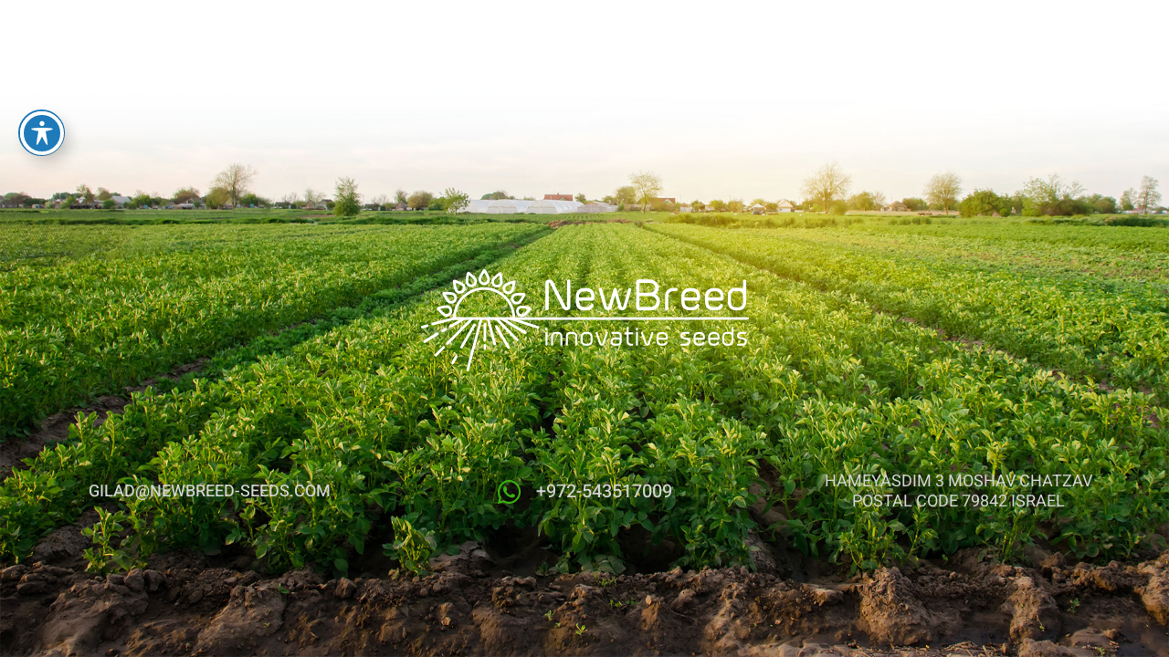

--- FILE ---
content_type: text/html; charset=UTF-8
request_url: https://newbreed-seeds.com/home-old/
body_size: 11301
content:
<!doctype html>
<html lang="en-US" class="no-js">
	<head>
		<meta charset="UTF-8" />
		<!-- dns prefetch -->
		<link href="//www.google-analytics.com" rel="dns-prefetch" />
		<meta http-equiv="X-UA-Compatible" content="IE=edge,chrome=1" />
		<meta name="viewport" content="width=device-width, initial-scale=1.0, maximum-scale=1.0, user-scalable=no" />
		<meta name='robots' content='index, follow, max-image-preview:large, max-snippet:-1, max-video-preview:-1' />

	<!-- This site is optimized with the Yoast SEO plugin v25.3.1 - https://yoast.com/wordpress/plugins/seo/ -->
	<title>Home old - Newbreed</title>
	<link rel="canonical" href="https://newbreed-seeds.com/home-old/" />
	<meta property="og:locale" content="en_US" />
	<meta property="og:type" content="article" />
	<meta property="og:title" content="Home old - Newbreed" />
	<meta property="og:url" content="https://newbreed-seeds.com/home-old/" />
	<meta property="og:site_name" content="Newbreed" />
	<meta property="article:modified_time" content="2023-12-04T12:43:18+00:00" />
	<meta name="twitter:card" content="summary_large_image" />
	<script type="application/ld+json" class="yoast-schema-graph">{"@context":"https://schema.org","@graph":[{"@type":"WebPage","@id":"https://newbreed-seeds.com/home-old/","url":"https://newbreed-seeds.com/home-old/","name":"Home old - Newbreed","isPartOf":{"@id":"https://newbreed-seeds.com/#website"},"datePublished":"2019-02-25T08:10:29+00:00","dateModified":"2023-12-04T12:43:18+00:00","breadcrumb":{"@id":"https://newbreed-seeds.com/home-old/#breadcrumb"},"inLanguage":"en-US","potentialAction":[{"@type":"ReadAction","target":["https://newbreed-seeds.com/home-old/"]}]},{"@type":"BreadcrumbList","@id":"https://newbreed-seeds.com/home-old/#breadcrumb","itemListElement":[{"@type":"ListItem","position":1,"name":"Home","item":"https://newbreed-seeds.com/"},{"@type":"ListItem","position":2,"name":"Home old"}]},{"@type":"WebSite","@id":"https://newbreed-seeds.com/#website","url":"https://newbreed-seeds.com/","name":"Newbreed","description":"","publisher":{"@id":"https://newbreed-seeds.com/#organization"},"potentialAction":[{"@type":"SearchAction","target":{"@type":"EntryPoint","urlTemplate":"https://newbreed-seeds.com/?s={search_term_string}"},"query-input":{"@type":"PropertyValueSpecification","valueRequired":true,"valueName":"search_term_string"}}],"inLanguage":"en-US"},{"@type":"Organization","@id":"https://newbreed-seeds.com/#organization","name":"Newbreed","url":"https://newbreed-seeds.com/","logo":{"@type":"ImageObject","inLanguage":"en-US","@id":"https://newbreed-seeds.com/#/schema/logo/image/","url":"https://newbreed-seeds.com/wp-content/uploads/2019/02/colored_logo_03.png","contentUrl":"https://newbreed-seeds.com/wp-content/uploads/2019/02/colored_logo_03.png","width":359,"height":112,"caption":"Newbreed"},"image":{"@id":"https://newbreed-seeds.com/#/schema/logo/image/"}}]}</script>
	<!-- / Yoast SEO plugin. -->


<link rel='dns-prefetch' href='//maps.googleapis.com' />
<link rel='dns-prefetch' href='//fonts.googleapis.com' />
<link rel="alternate" type="application/rss+xml" title="Newbreed &raquo; Feed" href="https://newbreed-seeds.com/feed/" />
<link rel="alternate" type="application/rss+xml" title="Newbreed &raquo; Comments Feed" href="https://newbreed-seeds.com/comments/feed/" />
<link rel="alternate" title="oEmbed (JSON)" type="application/json+oembed" href="https://newbreed-seeds.com/wp-json/oembed/1.0/embed?url=https%3A%2F%2Fnewbreed-seeds.com%2Fhome-old%2F" />
<link rel="alternate" title="oEmbed (XML)" type="text/xml+oembed" href="https://newbreed-seeds.com/wp-json/oembed/1.0/embed?url=https%3A%2F%2Fnewbreed-seeds.com%2Fhome-old%2F&#038;format=xml" />
<style id='wp-img-auto-sizes-contain-inline-css' type='text/css'>
img:is([sizes=auto i],[sizes^="auto," i]){contain-intrinsic-size:3000px 1500px}
/*# sourceURL=wp-img-auto-sizes-contain-inline-css */
</style>
<style id='wp-emoji-styles-inline-css' type='text/css'>

	img.wp-smiley, img.emoji {
		display: inline !important;
		border: none !important;
		box-shadow: none !important;
		height: 1em !important;
		width: 1em !important;
		margin: 0 0.07em !important;
		vertical-align: -0.1em !important;
		background: none !important;
		padding: 0 !important;
	}
/*# sourceURL=wp-emoji-styles-inline-css */
</style>
<style id='classic-theme-styles-inline-css' type='text/css'>
/*! This file is auto-generated */
.wp-block-button__link{color:#fff;background-color:#32373c;border-radius:9999px;box-shadow:none;text-decoration:none;padding:calc(.667em + 2px) calc(1.333em + 2px);font-size:1.125em}.wp-block-file__button{background:#32373c;color:#fff;text-decoration:none}
/*# sourceURL=/wp-includes/css/classic-themes.min.css */
</style>
<link rel='stylesheet' id='acwp-main-css-css' href='https://newbreed-seeds.com/wp-content/plugins/accessible-poetry/assets/css/main.css?ver=6.9' type='text/css' media='all' />
<link rel='stylesheet' id='acwp-mdi-css' href='https://fonts.googleapis.com/icon?family=Material+Icons&#038;ver=6.9' type='text/css' media='all' />
<link rel='stylesheet' id='assets-css' href='https://newbreed-seeds.com/wp-content/themes/newbreed/css/all_assets.min.css' type='text/css' media='all' />
<link rel='stylesheet' id='style-css' href='https://newbreed-seeds.com/wp-content/themes/newbreed/css/style.css?v=1769303059' type='text/css' media='all' />
<link rel='stylesheet' id='responsive-css' href='https://newbreed-seeds.com/wp-content/themes/newbreed/css/responsive.css?v=1769303059' type='text/css' media='all' />
<link rel='stylesheet' id='rtl-css' href='https://newbreed-seeds.com/wp-content/themes/newbreed/css/rtl-style.css' type='text/css' media='all' />
<script type="text/javascript" src="https://newbreed-seeds.com/wp-includes/js/jquery/jquery.min.js?ver=3.7.1" id="jquery-core-js"></script>
<script type="text/javascript" src="https://newbreed-seeds.com/wp-includes/js/jquery/jquery-migrate.min.js?ver=3.4.1" id="jquery-migrate-js"></script>
<script type="text/javascript" src="https://maps.googleapis.com/maps/api/js?language=en&amp;key=AIzaSyBy6RN81sRyD-Slu8YAXlrV_Qa61Uf1UPI" id="googleapi-js"></script>
<script type="text/javascript" id="ajax_custom_script-js-extra">
/* <![CDATA[ */
var ajaxurl = "https://newbreed-seeds.com/wp-admin/admin-ajax.php";
//# sourceURL=ajax_custom_script-js-extra
/* ]]> */
</script>
<script type="text/javascript" src="https://newbreed-seeds.com/wp-content/themes/newbreed/js/ajax_functions.js?ver=6.9" id="ajax_custom_script-js"></script>
<link rel="https://api.w.org/" href="https://newbreed-seeds.com/wp-json/" /><link rel="alternate" title="JSON" type="application/json" href="https://newbreed-seeds.com/wp-json/wp/v2/elementor_library/4330" /><link rel="EditURI" type="application/rsd+xml" title="RSD" href="https://newbreed-seeds.com/xmlrpc.php?rsd" />
<meta name="generator" content="WordPress 6.9" />
<link rel='shortlink' href='https://newbreed-seeds.com/?p=4330' />
		<style>#wp-admin-bar-elementor-maintenance-on > a { background-color: #dc3232; }
			#wp-admin-bar-elementor-maintenance-on > .ab-item:before { content: "\f160"; top: 2px; }</style>
		<meta name="generator" content="Elementor 3.29.2; features: additional_custom_breakpoints, e_local_google_fonts; settings: css_print_method-external, google_font-enabled, font_display-swap">
<style type="text/css">.recentcomments a{display:inline !important;padding:0 !important;margin:0 !important;}</style>			<style>
				.e-con.e-parent:nth-of-type(n+4):not(.e-lazyloaded):not(.e-no-lazyload),
				.e-con.e-parent:nth-of-type(n+4):not(.e-lazyloaded):not(.e-no-lazyload) * {
					background-image: none !important;
				}
				@media screen and (max-height: 1024px) {
					.e-con.e-parent:nth-of-type(n+3):not(.e-lazyloaded):not(.e-no-lazyload),
					.e-con.e-parent:nth-of-type(n+3):not(.e-lazyloaded):not(.e-no-lazyload) * {
						background-image: none !important;
					}
				}
				@media screen and (max-height: 640px) {
					.e-con.e-parent:nth-of-type(n+2):not(.e-lazyloaded):not(.e-no-lazyload),
					.e-con.e-parent:nth-of-type(n+2):not(.e-lazyloaded):not(.e-no-lazyload) * {
						background-image: none !important;
					}
				}
			</style>
			<link rel="icon" href="https://newbreed-seeds.com/wp-content/uploads/2019/03/cropped-fevicon-32x32.png" sizes="32x32" />
<link rel="icon" href="https://newbreed-seeds.com/wp-content/uploads/2019/03/cropped-fevicon-192x192.png" sizes="192x192" />
<link rel="apple-touch-icon" href="https://newbreed-seeds.com/wp-content/uploads/2019/03/cropped-fevicon-180x180.png" />
<meta name="msapplication-TileImage" content="https://newbreed-seeds.com/wp-content/uploads/2019/03/cropped-fevicon-270x270.png" />
		<style type="text/css" id="wp-custom-css">
			@media (max-width: 480px) {

	
.rootstock-icon .elementor-image-box-wrapper {
    display: flex !important;
}
	
	.rootstock-icon figure.elementor-image-box-img {
		margin-right: 20px !important;
}
}		</style>
				<script type="text/javascript">
			var ThemeUrl = 'https://newbreed-seeds.com/wp-content/themes/newbreed';
		</script>
		
		<!-- Global site tag (gtag.js) - Google Analytics -->
		<script async src="https://www.googletagmanager.com/gtag/js?id=UA-136068317-1"></script>
		<script>
		  window.dataLayer = window.dataLayer || [];
		  function gtag(){dataLayer.push(arguments);}
		  gtag('js', new Date());

		  gtag('config', 'UA-136068317-1');
		</script>

	<style id='global-styles-inline-css' type='text/css'>
:root{--wp--preset--aspect-ratio--square: 1;--wp--preset--aspect-ratio--4-3: 4/3;--wp--preset--aspect-ratio--3-4: 3/4;--wp--preset--aspect-ratio--3-2: 3/2;--wp--preset--aspect-ratio--2-3: 2/3;--wp--preset--aspect-ratio--16-9: 16/9;--wp--preset--aspect-ratio--9-16: 9/16;--wp--preset--color--black: #000000;--wp--preset--color--cyan-bluish-gray: #abb8c3;--wp--preset--color--white: #ffffff;--wp--preset--color--pale-pink: #f78da7;--wp--preset--color--vivid-red: #cf2e2e;--wp--preset--color--luminous-vivid-orange: #ff6900;--wp--preset--color--luminous-vivid-amber: #fcb900;--wp--preset--color--light-green-cyan: #7bdcb5;--wp--preset--color--vivid-green-cyan: #00d084;--wp--preset--color--pale-cyan-blue: #8ed1fc;--wp--preset--color--vivid-cyan-blue: #0693e3;--wp--preset--color--vivid-purple: #9b51e0;--wp--preset--gradient--vivid-cyan-blue-to-vivid-purple: linear-gradient(135deg,rgb(6,147,227) 0%,rgb(155,81,224) 100%);--wp--preset--gradient--light-green-cyan-to-vivid-green-cyan: linear-gradient(135deg,rgb(122,220,180) 0%,rgb(0,208,130) 100%);--wp--preset--gradient--luminous-vivid-amber-to-luminous-vivid-orange: linear-gradient(135deg,rgb(252,185,0) 0%,rgb(255,105,0) 100%);--wp--preset--gradient--luminous-vivid-orange-to-vivid-red: linear-gradient(135deg,rgb(255,105,0) 0%,rgb(207,46,46) 100%);--wp--preset--gradient--very-light-gray-to-cyan-bluish-gray: linear-gradient(135deg,rgb(238,238,238) 0%,rgb(169,184,195) 100%);--wp--preset--gradient--cool-to-warm-spectrum: linear-gradient(135deg,rgb(74,234,220) 0%,rgb(151,120,209) 20%,rgb(207,42,186) 40%,rgb(238,44,130) 60%,rgb(251,105,98) 80%,rgb(254,248,76) 100%);--wp--preset--gradient--blush-light-purple: linear-gradient(135deg,rgb(255,206,236) 0%,rgb(152,150,240) 100%);--wp--preset--gradient--blush-bordeaux: linear-gradient(135deg,rgb(254,205,165) 0%,rgb(254,45,45) 50%,rgb(107,0,62) 100%);--wp--preset--gradient--luminous-dusk: linear-gradient(135deg,rgb(255,203,112) 0%,rgb(199,81,192) 50%,rgb(65,88,208) 100%);--wp--preset--gradient--pale-ocean: linear-gradient(135deg,rgb(255,245,203) 0%,rgb(182,227,212) 50%,rgb(51,167,181) 100%);--wp--preset--gradient--electric-grass: linear-gradient(135deg,rgb(202,248,128) 0%,rgb(113,206,126) 100%);--wp--preset--gradient--midnight: linear-gradient(135deg,rgb(2,3,129) 0%,rgb(40,116,252) 100%);--wp--preset--font-size--small: 13px;--wp--preset--font-size--medium: 20px;--wp--preset--font-size--large: 36px;--wp--preset--font-size--x-large: 42px;--wp--preset--spacing--20: 0.44rem;--wp--preset--spacing--30: 0.67rem;--wp--preset--spacing--40: 1rem;--wp--preset--spacing--50: 1.5rem;--wp--preset--spacing--60: 2.25rem;--wp--preset--spacing--70: 3.38rem;--wp--preset--spacing--80: 5.06rem;--wp--preset--shadow--natural: 6px 6px 9px rgba(0, 0, 0, 0.2);--wp--preset--shadow--deep: 12px 12px 50px rgba(0, 0, 0, 0.4);--wp--preset--shadow--sharp: 6px 6px 0px rgba(0, 0, 0, 0.2);--wp--preset--shadow--outlined: 6px 6px 0px -3px rgb(255, 255, 255), 6px 6px rgb(0, 0, 0);--wp--preset--shadow--crisp: 6px 6px 0px rgb(0, 0, 0);}:where(.is-layout-flex){gap: 0.5em;}:where(.is-layout-grid){gap: 0.5em;}body .is-layout-flex{display: flex;}.is-layout-flex{flex-wrap: wrap;align-items: center;}.is-layout-flex > :is(*, div){margin: 0;}body .is-layout-grid{display: grid;}.is-layout-grid > :is(*, div){margin: 0;}:where(.wp-block-columns.is-layout-flex){gap: 2em;}:where(.wp-block-columns.is-layout-grid){gap: 2em;}:where(.wp-block-post-template.is-layout-flex){gap: 1.25em;}:where(.wp-block-post-template.is-layout-grid){gap: 1.25em;}.has-black-color{color: var(--wp--preset--color--black) !important;}.has-cyan-bluish-gray-color{color: var(--wp--preset--color--cyan-bluish-gray) !important;}.has-white-color{color: var(--wp--preset--color--white) !important;}.has-pale-pink-color{color: var(--wp--preset--color--pale-pink) !important;}.has-vivid-red-color{color: var(--wp--preset--color--vivid-red) !important;}.has-luminous-vivid-orange-color{color: var(--wp--preset--color--luminous-vivid-orange) !important;}.has-luminous-vivid-amber-color{color: var(--wp--preset--color--luminous-vivid-amber) !important;}.has-light-green-cyan-color{color: var(--wp--preset--color--light-green-cyan) !important;}.has-vivid-green-cyan-color{color: var(--wp--preset--color--vivid-green-cyan) !important;}.has-pale-cyan-blue-color{color: var(--wp--preset--color--pale-cyan-blue) !important;}.has-vivid-cyan-blue-color{color: var(--wp--preset--color--vivid-cyan-blue) !important;}.has-vivid-purple-color{color: var(--wp--preset--color--vivid-purple) !important;}.has-black-background-color{background-color: var(--wp--preset--color--black) !important;}.has-cyan-bluish-gray-background-color{background-color: var(--wp--preset--color--cyan-bluish-gray) !important;}.has-white-background-color{background-color: var(--wp--preset--color--white) !important;}.has-pale-pink-background-color{background-color: var(--wp--preset--color--pale-pink) !important;}.has-vivid-red-background-color{background-color: var(--wp--preset--color--vivid-red) !important;}.has-luminous-vivid-orange-background-color{background-color: var(--wp--preset--color--luminous-vivid-orange) !important;}.has-luminous-vivid-amber-background-color{background-color: var(--wp--preset--color--luminous-vivid-amber) !important;}.has-light-green-cyan-background-color{background-color: var(--wp--preset--color--light-green-cyan) !important;}.has-vivid-green-cyan-background-color{background-color: var(--wp--preset--color--vivid-green-cyan) !important;}.has-pale-cyan-blue-background-color{background-color: var(--wp--preset--color--pale-cyan-blue) !important;}.has-vivid-cyan-blue-background-color{background-color: var(--wp--preset--color--vivid-cyan-blue) !important;}.has-vivid-purple-background-color{background-color: var(--wp--preset--color--vivid-purple) !important;}.has-black-border-color{border-color: var(--wp--preset--color--black) !important;}.has-cyan-bluish-gray-border-color{border-color: var(--wp--preset--color--cyan-bluish-gray) !important;}.has-white-border-color{border-color: var(--wp--preset--color--white) !important;}.has-pale-pink-border-color{border-color: var(--wp--preset--color--pale-pink) !important;}.has-vivid-red-border-color{border-color: var(--wp--preset--color--vivid-red) !important;}.has-luminous-vivid-orange-border-color{border-color: var(--wp--preset--color--luminous-vivid-orange) !important;}.has-luminous-vivid-amber-border-color{border-color: var(--wp--preset--color--luminous-vivid-amber) !important;}.has-light-green-cyan-border-color{border-color: var(--wp--preset--color--light-green-cyan) !important;}.has-vivid-green-cyan-border-color{border-color: var(--wp--preset--color--vivid-green-cyan) !important;}.has-pale-cyan-blue-border-color{border-color: var(--wp--preset--color--pale-cyan-blue) !important;}.has-vivid-cyan-blue-border-color{border-color: var(--wp--preset--color--vivid-cyan-blue) !important;}.has-vivid-purple-border-color{border-color: var(--wp--preset--color--vivid-purple) !important;}.has-vivid-cyan-blue-to-vivid-purple-gradient-background{background: var(--wp--preset--gradient--vivid-cyan-blue-to-vivid-purple) !important;}.has-light-green-cyan-to-vivid-green-cyan-gradient-background{background: var(--wp--preset--gradient--light-green-cyan-to-vivid-green-cyan) !important;}.has-luminous-vivid-amber-to-luminous-vivid-orange-gradient-background{background: var(--wp--preset--gradient--luminous-vivid-amber-to-luminous-vivid-orange) !important;}.has-luminous-vivid-orange-to-vivid-red-gradient-background{background: var(--wp--preset--gradient--luminous-vivid-orange-to-vivid-red) !important;}.has-very-light-gray-to-cyan-bluish-gray-gradient-background{background: var(--wp--preset--gradient--very-light-gray-to-cyan-bluish-gray) !important;}.has-cool-to-warm-spectrum-gradient-background{background: var(--wp--preset--gradient--cool-to-warm-spectrum) !important;}.has-blush-light-purple-gradient-background{background: var(--wp--preset--gradient--blush-light-purple) !important;}.has-blush-bordeaux-gradient-background{background: var(--wp--preset--gradient--blush-bordeaux) !important;}.has-luminous-dusk-gradient-background{background: var(--wp--preset--gradient--luminous-dusk) !important;}.has-pale-ocean-gradient-background{background: var(--wp--preset--gradient--pale-ocean) !important;}.has-electric-grass-gradient-background{background: var(--wp--preset--gradient--electric-grass) !important;}.has-midnight-gradient-background{background: var(--wp--preset--gradient--midnight) !important;}.has-small-font-size{font-size: var(--wp--preset--font-size--small) !important;}.has-medium-font-size{font-size: var(--wp--preset--font-size--medium) !important;}.has-large-font-size{font-size: var(--wp--preset--font-size--large) !important;}.has-x-large-font-size{font-size: var(--wp--preset--font-size--x-large) !important;}
/*# sourceURL=global-styles-inline-css */
</style>
<link rel='stylesheet' id='elementor-frontend-css' href='https://newbreed-seeds.com/wp-content/plugins/elementor/assets/css/frontend.min.css?ver=3.29.2' type='text/css' media='all' />
<link rel='stylesheet' id='elementor-post-4330-css' href='https://newbreed-seeds.com/wp-content/uploads/elementor/css/post-4330.css?ver=1764587841' type='text/css' media='all' />
<link rel='stylesheet' id='widget-image-css' href='https://newbreed-seeds.com/wp-content/plugins/elementor/assets/css/widget-image.min.css?ver=3.29.2' type='text/css' media='all' />
<link rel='stylesheet' id='widget-heading-css' href='https://newbreed-seeds.com/wp-content/plugins/elementor/assets/css/widget-heading.min.css?ver=3.29.2' type='text/css' media='all' />
<link rel='stylesheet' id='widget-icon-box-css' href='https://newbreed-seeds.com/wp-content/plugins/elementor/assets/css/widget-icon-box.min.css?ver=3.29.2' type='text/css' media='all' />
<link rel='stylesheet' id='elementor-icons-css' href='https://newbreed-seeds.com/wp-content/plugins/elementor/assets/lib/eicons/css/elementor-icons.min.css?ver=5.40.0' type='text/css' media='all' />
<link rel='stylesheet' id='elementor-post-3692-css' href='https://newbreed-seeds.com/wp-content/uploads/elementor/css/post-3692.css?ver=1764586726' type='text/css' media='all' />
<link rel='stylesheet' id='elementor-pro-css' href='https://newbreed-seeds.com/wp-content/plugins/elementor-pro/assets/css/frontend.min.css?ver=3.15.0' type='text/css' media='all' />
<link rel='stylesheet' id='jet-tricks-frontend-css' href='https://newbreed-seeds.com/wp-content/plugins/jet-tricks/assets/css/jet-tricks-frontend.css?ver=1.4.5' type='text/css' media='all' />
<link rel='stylesheet' id='elementor-gf-local-heebo-css' href='https://newbreed-seeds.com/wp-content/uploads/elementor/google-fonts/css/heebo.css?ver=1751182968' type='text/css' media='all' />
<link rel='stylesheet' id='elementor-icons-shared-0-css' href='https://newbreed-seeds.com/wp-content/plugins/elementor/assets/lib/font-awesome/css/fontawesome.min.css?ver=5.15.3' type='text/css' media='all' />
<link rel='stylesheet' id='elementor-icons-fa-brands-css' href='https://newbreed-seeds.com/wp-content/plugins/elementor/assets/lib/font-awesome/css/brands.min.css?ver=5.15.3' type='text/css' media='all' />
</head>
	<body class="wp-singular elementor_library-template-default single single-elementor_library postid-4330 wp-custom-logo wp-theme-newbreed acwp-readable-arial chrome osx elementor-default elementor-kit-3692 elementor-maintenance-mode">

<div class="off-canvas-wrapper">
	<div class="off-canvas-wrapper-inner" data-off-canvas-wrapper>

		<div class="off-canvas-content" data-off-canvas-content>


					<header class="header clear" role="banner" id="header">
						<div class="container">
							<div class="flex_container">
								<nav class="main-navigation header-top left-side">
									<ul>
									  <li><a href="#section1">Our mission</a></li>
									  <li><a href="#section2">genetic resources</a></li>
									  <li><a href="#bar1">Our Technology</a></li>
									</ul>
								 </nav>
								<div class="logo">
																													<a href="https://newbreed-seeds.com/" title="Newbreed" class="site_logo" rel="home" itemprop="url">
											<img src="https://newbreed-seeds.com/wp-content/uploads/2019/02/colored_logo_03.png" alt="Newbreed" itemprop="logo">
										</a>
																	</div>
								<nav class="main-navigation header-top right-side">
									<ul>
									  <li><a href="#section3">Our Product</a></li>
									  <li><a href="#section4">Our Founders</a></li>
									  <li><a href="#bar2_team_img">OUR TEAM</a></li>
									</ul>
								 </nav>

								<nav class="nav" role="navigation">
									<div class="mobile_menu_button">
										<button type="button" class="button triggerMobileMenu" data-toggle="offCanvas" data-fontsize="18" aria-expanded="false" aria-controls="offCanvas">
											<span></span><span></span><span></span>
										</button>
									</div>
									<div class="wrap_main_menu"><ul id="main-menu" class="menu"><li id="menu-item-4131" class="menu-item menu-item-type-custom menu-item-object-custom menu-item-4131"><a href="#mission">OUR MISSION</a></li>
<li id="menu-item-4132" class="menu-item menu-item-type-custom menu-item-object-custom menu-item-4132"><a href="#227">NBK20227</a></li>
<li id="menu-item-4133" class="menu-item menu-item-type-custom menu-item-object-custom menu-item-4133"><a href="#majhul">majhul</a></li>
<li id="menu-item-4134" class="menu-item menu-item-type-custom menu-item-object-custom menu-item-4134"><a href="#Rona">Rona</a></li>
<li id="menu-item-4135" class="menu-item menu-item-type-custom menu-item-object-custom menu-item-4135"><a href="#Yogev">Rootstock &#8211; Yogev</a></li>
<li id="menu-item-4136" class="menu-item menu-item-type-custom menu-item-object-custom menu-item-4136"><a href="#technology">our technology</a></li>
<li id="menu-item-4137" class="menu-item menu-item-type-custom menu-item-object-custom menu-item-4137"><a href="#product">Our products</a></li>
<li id="menu-item-4138" class="menu-item menu-item-type-custom menu-item-object-custom menu-item-4138"><a href="#resources">genetic resources</a></li>
<li id="menu-item-4139" class="menu-item menu-item-type-custom menu-item-object-custom menu-item-4139"><a href="#founder">founders</a></li>
</ul></div>								</nav>
							</div>
						</div>


					</header>
		<div data-elementor-type="page" data-elementor-id="4330" class="elementor elementor-4330" data-elementor-post-type="elementor_library">
						<section class="elementor-section elementor-top-section elementor-element elementor-element-11d0ec54 elementor-section-boxed elementor-section-height-default elementor-section-height-default" data-id="11d0ec54" data-element_type="section" id="main_foot" data-settings="{&quot;background_background&quot;:&quot;classic&quot;}">
							<div class="elementor-background-overlay"></div>
							<div class="elementor-container elementor-column-gap-default">
					<div class="elementor-column elementor-col-100 elementor-top-column elementor-element elementor-element-712cf63c" data-id="712cf63c" data-element_type="column">
			<div class="elementor-widget-wrap elementor-element-populated">
						<div class="elementor-element elementor-element-3398b13c elementor-widget elementor-widget-image" data-id="3398b13c" data-element_type="widget" data-widget_type="image.default">
				<div class="elementor-widget-container">
																<a href="https://newbreed-seeds.com">
							<img decoding="async" width="359" height="112" src="https://newbreed-seeds.com/wp-content/uploads/2023/09/NewBreed_site2019_04_05.png" class="attachment-large size-large wp-image-4044" alt="" srcset="https://newbreed-seeds.com/wp-content/uploads/2023/09/NewBreed_site2019_04_05.png 359w, https://newbreed-seeds.com/wp-content/uploads/2023/09/NewBreed_site2019_04_05-300x94.png 300w" sizes="(max-width: 359px) 100vw, 359px" />								</a>
															</div>
				</div>
				<section class="elementor-section elementor-inner-section elementor-element elementor-element-25b05eb5 elementor-section-content-middle elementor-section-boxed elementor-section-height-default elementor-section-height-default" data-id="25b05eb5" data-element_type="section">
						<div class="elementor-container elementor-column-gap-default">
					<div class="elementor-column elementor-col-33 elementor-inner-column elementor-element elementor-element-471d8af9" data-id="471d8af9" data-element_type="column">
			<div class="elementor-widget-wrap elementor-element-populated">
						<div class="elementor-element elementor-element-22777bba elementor-widget elementor-widget-heading" data-id="22777bba" data-element_type="widget" data-widget_type="heading.default">
				<div class="elementor-widget-container">
					<h6 class="elementor-heading-title elementor-size-default"><a href="mailto:gilad@newbreed-seeds.com">gilad@newbreed-seeds.com</a></h6>				</div>
				</div>
					</div>
		</div>
				<div class="elementor-column elementor-col-33 elementor-inner-column elementor-element elementor-element-7f3b2cf1" data-id="7f3b2cf1" data-element_type="column">
			<div class="elementor-widget-wrap elementor-element-populated">
						<div class="elementor-element elementor-element-25c30d88 elementor-position-left elementor-vertical-align-middle elementor-widget__width-auto elementor-mobile-position-left elementor-view-default elementor-widget elementor-widget-icon-box" data-id="25c30d88" data-element_type="widget" data-widget_type="icon-box.default">
				<div class="elementor-widget-container">
							<div class="elementor-icon-box-wrapper">

						<div class="elementor-icon-box-icon">
				<a href="https://wa.me/972543517009" class="elementor-icon" tabindex="-1" aria-label="+972-543517009">
				<i aria-hidden="true" class="fab fa-whatsapp"></i>				</a>
			</div>
			
						<div class="elementor-icon-box-content">

									<p class="elementor-icon-box-title">
						<a href="https://wa.me/972543517009" >
							+972-543517009						</a>
					</p>
				
				
			</div>
			
		</div>
						</div>
				</div>
					</div>
		</div>
				<div class="elementor-column elementor-col-33 elementor-inner-column elementor-element elementor-element-b388336" data-id="b388336" data-element_type="column">
			<div class="elementor-widget-wrap elementor-element-populated">
						<div class="elementor-element elementor-element-4d184a7e elementor-widget elementor-widget-heading" data-id="4d184a7e" data-element_type="widget" data-widget_type="heading.default">
				<div class="elementor-widget-container">
					<h6 class="elementor-heading-title elementor-size-default">HaMeyasdim 3
Moshav Chatzav<br>
Postal Code 79842
Israel</h6>				</div>
				</div>
					</div>
		</div>
					</div>
		</section>
					</div>
		</div>
					</div>
		</section>
				</div>
							<!-- footer -->
					<footer class="footer" role="contentinfo">
												<div class="footer-background" style="background-image: url();">
							<div class="footer-menu-and-icon">
								<img class="lazy footer-icon" src="" alt="">
								<nav class="main-navigation footer">
			                  <ul>
			                    <li><a href="#section1"></a></li>
			                    <li><a href="#section2"></a></li>
			                    <li><a href="#bar1"></a></li>
			                    <li><a href="#section3"></a></li>
			                    <li><a href="#section4"></a></li>
									  <li><a href=""><img class="lazy footer-LI-icon" src="" alt=""></a></li>
			                  </ul>
			                </nav>

							</div>

							 <div class="footer-info">
								 <div class="footer_contact">
									 								 </div>
								 <div class="footer_address">
									 								 </div>
								 <div class="footer_all_rights">
									 							   </div>
								<div class="credit"><a href="http://imaginet.co.il" target="_blank">Site by Imaginet</a></div>
							 </div>
						</div>
					</footer>
					<!-- /footer -->


				</div><!-- end of .off-canvas-content -->


								<div class="off-canvas position-left" id="offCanvas" data-off-canvas>
					<div class="mobile_menu_holder">
						<div class="mobile_menu_title">Menu</div>
						<nav class="main-navigation main-navigation-mobile">
							<ul>
							  <li><a href="#section1"></a></li>
							  <li><a href="#section2"></a></li>
							  <li><a href="#bar1"></a></li>
							  <li><a href="#section3"></a></li>
							  <li><a href="#section4"></a></li>
							  <li><a href=""><img class="lazy footer-LI-icon" src="" alt=""></a></li>
							</ul>
						 </nav>

					</div>
				</div>

			</div><!-- end of .off-canvas-wrapper-inner -->
		</div><!-- end of .off-canvas-wrapper -->

		<script type="speculationrules">
{"prefetch":[{"source":"document","where":{"and":[{"href_matches":"/*"},{"not":{"href_matches":["/wp-*.php","/wp-admin/*","/wp-content/uploads/*","/wp-content/*","/wp-content/plugins/*","/wp-content/themes/newbreed/*","/*\\?(.+)"]}},{"not":{"selector_matches":"a[rel~=\"nofollow\"]"}},{"not":{"selector_matches":".no-prefetch, .no-prefetch a"}}]},"eagerness":"conservative"}]}
</script>
    
    <div id="acwp-toolbar-btn-wrap" class=" ">
        <button type="button"id="acwp-toolbar-btn" tabindex="0" aria-label="Toggle Accessibility Toolbar">
            <svg xmlns="http://www.w3.org/2000/svg" focusable="false" style="transform: rotate(360deg);" width="1em" height="1em" preserveAspectRatio="xMidYMid meet" viewBox="0 0 20 20">
                <path d="M10 2.6c.83 0 1.5.67 1.5 1.5s-.67 1.51-1.5 1.51c-.82 0-1.5-.68-1.5-1.51s.68-1.5 1.5-1.5zM3.4 7.36c0-.65 6.6-.76 6.6-.76s6.6.11 6.6.76s-4.47 1.4-4.47 1.4s1.69 8.14 1.06 8.38c-.62.24-3.19-5.19-3.19-5.19s-2.56 5.43-3.18 5.19c-.63-.24 1.06-8.38 1.06-8.38S3.4 8.01 3.4 7.36z" fill="currentColor"></path>
            </svg>
        </button>
    </div>
    
    <div id="acwp-toolbar" class="acwp-toolbar   acwp-style-default" aria-label="Accessibility Toolbar Toggle View">
        <div id="acwp-toolbar-module">
                <div class="acwp-heading">
        <p class="acwp-title">Accessibility Toolbar</p>
        <button type="button" id="acwp-close-toolbar">
            <i class="material-icons" aria-hidden="true">close</i>
            <span class="sr-only">Toggle the visibility of the Accessibility Toolbar</span>
        </button>
    </div>
                
            <div class="acwp-togglers">
                    <div class="acwp-toggler acwp-toggler-keyboard">
        <label for="acwp-toggler-keyboard" tabindex="0" data-name="keyboard">
                        <i class="material-icons" aria-hidden="true">keyboard</i>
                        <span>Keyboard Navigation</span>
                        <div class="acwp-switcher">
                <input type="checkbox" id="acwp-toggler-keyboard" hidden />
                <div class="acwp-switch"></div>
            </div>
                    </label>
    </div>
        <div class="acwp-toggler acwp-toggler-animations">
        <label for="acwp-toggler-animations" tabindex="0" data-name="animations">
                        <i class="material-icons" aria-hidden="true">visibility_off</i>
                        <span>Disable Animations</span>
                        <div class="acwp-switcher">
                <input type="checkbox" id="acwp-toggler-animations" hidden />
                <div class="acwp-switch"></div>
            </div>
                    </label>
    </div>
        <div class="acwp-toggler acwp-toggler-contrast">
        <label for="acwp-toggler-contrast" tabindex="0" data-name="contrast">
                        <i class="material-icons" aria-hidden="true">nights_stay</i>
                        <span>Contrast</span>
                        <div class="acwp-switcher">
                <input type="checkbox" id="acwp-toggler-contrast" hidden />
                <div class="acwp-switch"></div>
            </div>
                    </label>
    </div>
        <div class="acwp-toggler acwp-toggler-incfont">
        <label for="acwp-toggler-incfont" tabindex="0" data-name="incfont">
                        <i class="material-icons" aria-hidden="true">format_size</i>
                        <span>Increase Text</span>
                        <div class="acwp-switcher">
                <input type="checkbox" id="acwp-toggler-incfont" hidden />
                <div class="acwp-switch"></div>
            </div>
                    </label>
    </div>
        <div class="acwp-toggler acwp-toggler-decfont">
        <label for="acwp-toggler-decfont" tabindex="0" data-name="decfont">
                        <i class="material-icons" aria-hidden="true">text_fields</i>
                        <span>Decrease Text</span>
                        <div class="acwp-switcher">
                <input type="checkbox" id="acwp-toggler-decfont" hidden />
                <div class="acwp-switch"></div>
            </div>
                    </label>
    </div>
        <div class="acwp-toggler acwp-toggler-readable">
        <label for="acwp-toggler-readable" tabindex="0" data-name="readable">
                        <i class="material-icons" aria-hidden="true">font_download</i>
                        <span>Readable Font</span>
                        <div class="acwp-switcher">
                <input type="checkbox" id="acwp-toggler-readable" hidden />
                <div class="acwp-switch"></div>
            </div>
                    </label>
    </div>
        <div class="acwp-toggler acwp-toggler-marktitles">
        <label for="acwp-toggler-marktitles" tabindex="0" data-name="marktitles">
                        <i class="material-icons" aria-hidden="true">title</i>
                        <span>Mark Titles</span>
                        <div class="acwp-switcher">
                <input type="checkbox" id="acwp-toggler-marktitles" hidden />
                <div class="acwp-switch"></div>
            </div>
                    </label>
    </div>
        <div class="acwp-toggler acwp-toggler-underline">
        <label for="acwp-toggler-underline" tabindex="0" data-name="underline">
                        <i class="material-icons" aria-hidden="true">link</i>
                        <span>Highlight Links & Buttons</span>
                        <div class="acwp-switcher">
                <input type="checkbox" id="acwp-toggler-underline" hidden />
                <div class="acwp-switch"></div>
            </div>
                    </label>
    </div>
                </div>
            
                <div class="acwp-footer">
        <ul>
                                                <li>Powered with <i class="material-icons" aria-hidden="true">favorite</i><span class="sr-only">Love</span> by <a href="https://www.codenroll.co.il/" target="_blank">Codenroll</a></li>
        </ul>
    </div>
            </div>
    </div>
    <style>body #acwp-toolbar-btn-wrap {top: 120px; left: 20px;}.acwp-toolbar{top: -100vh; left: 20px;}.acwp-toolbar.acwp-toolbar-show{top: 55px;}</style>			<script>
				const lazyloadRunObserver = () => {
					const lazyloadBackgrounds = document.querySelectorAll( `.e-con.e-parent:not(.e-lazyloaded)` );
					const lazyloadBackgroundObserver = new IntersectionObserver( ( entries ) => {
						entries.forEach( ( entry ) => {
							if ( entry.isIntersecting ) {
								let lazyloadBackground = entry.target;
								if( lazyloadBackground ) {
									lazyloadBackground.classList.add( 'e-lazyloaded' );
								}
								lazyloadBackgroundObserver.unobserve( entry.target );
							}
						});
					}, { rootMargin: '200px 0px 200px 0px' } );
					lazyloadBackgrounds.forEach( ( lazyloadBackground ) => {
						lazyloadBackgroundObserver.observe( lazyloadBackground );
					} );
				};
				const events = [
					'DOMContentLoaded',
					'elementor/lazyload/observe',
				];
				events.forEach( ( event ) => {
					document.addEventListener( event, lazyloadRunObserver );
				} );
			</script>
			<script type="text/javascript" id="acwp-toolbar-js-extra">
/* <![CDATA[ */
var acwp_attr = {"fontsizer_customtags":"","fontsize_excludetags":"","fontsizer_max":"","fontsizer_min":"","fontsizer_nolineheight":"","hide_fontsize":"","no_btn_drage":"","contrast_exclude":"","nocookies":"","blogurl":"https://newbreed-seeds.com"};
//# sourceURL=acwp-toolbar-js-extra
/* ]]> */
</script>
<script type="text/javascript" src="https://newbreed-seeds.com/wp-content/plugins/accessible-poetry/assets/js/toolbar.js?ver=6.9" id="acwp-toolbar-js"></script>
<script type="text/javascript" id="plugin-frontend-js-js-extra">
/* <![CDATA[ */
var AccessibleWPData = {"siteUrl":"https://newbreed-seeds.com"};
//# sourceURL=plugin-frontend-js-js-extra
/* ]]> */
</script>
<script type="text/javascript" src="https://newbreed-seeds.com/wp-content/plugins/accessible-poetry/inc/frontend.js?ver=1.0" id="plugin-frontend-js-js"></script>
<script type="text/javascript" src="https://newbreed-seeds.com/wp-content/themes/newbreed/assets/js/jquery.vide.js" id="vide-js"></script>
<script type="text/javascript" src="https://newbreed-seeds.com/wp-content/themes/newbreed/js/assets.min.js" id="assets-js"></script>
<script type="text/javascript" src="https://newbreed-seeds.com/wp-content/themes/newbreed/js/scripts.js?v=1769303059" id="scripts-js"></script>
<script type="text/javascript" src="https://newbreed-seeds.com/wp-content/uploads/wpmss/wpmssab.min.js?ver=1694172218" id="wpmssab-js"></script>
<script type="text/javascript" src="https://newbreed-seeds.com/wp-content/plugins/mousewheel-smooth-scroll/js/SmoothScroll.min.js?ver=1.5.1" id="SmoothScroll-js"></script>
<script type="text/javascript" src="https://newbreed-seeds.com/wp-content/uploads/wpmss/wpmss.min.js?ver=1694172218" id="wpmss-js"></script>
<script type="text/javascript" src="https://newbreed-seeds.com/wp-content/plugins/elementor/assets/js/webpack.runtime.min.js?ver=3.29.2" id="elementor-webpack-runtime-js"></script>
<script type="text/javascript" src="https://newbreed-seeds.com/wp-content/plugins/elementor/assets/js/frontend-modules.min.js?ver=3.29.2" id="elementor-frontend-modules-js"></script>
<script type="text/javascript" src="https://newbreed-seeds.com/wp-includes/js/jquery/ui/core.min.js?ver=1.13.3" id="jquery-ui-core-js"></script>
<script type="text/javascript" id="elementor-frontend-js-before">
/* <![CDATA[ */
var elementorFrontendConfig = {"environmentMode":{"edit":false,"wpPreview":false,"isScriptDebug":false},"i18n":{"shareOnFacebook":"Share on Facebook","shareOnTwitter":"Share on Twitter","pinIt":"Pin it","download":"Download","downloadImage":"Download image","fullscreen":"Fullscreen","zoom":"Zoom","share":"Share","playVideo":"Play Video","previous":"Previous","next":"Next","close":"Close","a11yCarouselPrevSlideMessage":"Previous slide","a11yCarouselNextSlideMessage":"Next slide","a11yCarouselFirstSlideMessage":"This is the first slide","a11yCarouselLastSlideMessage":"This is the last slide","a11yCarouselPaginationBulletMessage":"Go to slide"},"is_rtl":false,"breakpoints":{"xs":0,"sm":480,"md":768,"lg":1025,"xl":1440,"xxl":1600},"responsive":{"breakpoints":{"mobile":{"label":"Mobile Portrait","value":767,"default_value":767,"direction":"max","is_enabled":true},"mobile_extra":{"label":"Mobile Landscape","value":880,"default_value":880,"direction":"max","is_enabled":false},"tablet":{"label":"Tablet Portrait","value":1024,"default_value":1024,"direction":"max","is_enabled":true},"tablet_extra":{"label":"Tablet Landscape","value":1200,"default_value":1200,"direction":"max","is_enabled":false},"laptop":{"label":"Laptop","value":1366,"default_value":1366,"direction":"max","is_enabled":false},"widescreen":{"label":"Widescreen","value":2400,"default_value":2400,"direction":"min","is_enabled":false}},"hasCustomBreakpoints":false},"version":"3.29.2","is_static":false,"experimentalFeatures":{"additional_custom_breakpoints":true,"e_local_google_fonts":true,"theme_builder_v2":true,"editor_v2":true,"home_screen":true,"cloud-library":true,"e_opt_in_v4_page":true,"page-transitions":true,"notes":true,"loop":true,"form-submissions":true,"e_scroll_snap":true},"urls":{"assets":"https:\/\/newbreed-seeds.com\/wp-content\/plugins\/elementor\/assets\/","ajaxurl":"https:\/\/newbreed-seeds.com\/wp-admin\/admin-ajax.php","uploadUrl":"https:\/\/newbreed-seeds.com\/wp-content\/uploads"},"nonces":{"floatingButtonsClickTracking":"c035fb4dc8"},"swiperClass":"swiper","settings":{"page":[],"editorPreferences":[]},"kit":{"active_breakpoints":["viewport_mobile","viewport_tablet"],"global_image_lightbox":"yes","lightbox_enable_counter":"yes","lightbox_enable_fullscreen":"yes","lightbox_enable_zoom":"yes","lightbox_enable_share":"yes","lightbox_title_src":"title","lightbox_description_src":"description"},"post":{"id":4330,"title":"Home%20old%20-%20Newbreed","excerpt":"","featuredImage":false}};
//# sourceURL=elementor-frontend-js-before
/* ]]> */
</script>
<script type="text/javascript" src="https://newbreed-seeds.com/wp-content/plugins/elementor/assets/js/frontend.min.js?ver=3.29.2" id="elementor-frontend-js"></script>
<script type="text/javascript" src="https://newbreed-seeds.com/wp-content/plugins/elementor-pro/assets/js/webpack-pro.runtime.min.js?ver=3.15.0" id="elementor-pro-webpack-runtime-js"></script>
<script type="text/javascript" src="https://newbreed-seeds.com/wp-includes/js/dist/hooks.min.js?ver=dd5603f07f9220ed27f1" id="wp-hooks-js"></script>
<script type="text/javascript" src="https://newbreed-seeds.com/wp-includes/js/dist/i18n.min.js?ver=c26c3dc7bed366793375" id="wp-i18n-js"></script>
<script type="text/javascript" id="wp-i18n-js-after">
/* <![CDATA[ */
wp.i18n.setLocaleData( { 'text direction\u0004ltr': [ 'ltr' ] } );
//# sourceURL=wp-i18n-js-after
/* ]]> */
</script>
<script type="text/javascript" id="elementor-pro-frontend-js-before">
/* <![CDATA[ */
var ElementorProFrontendConfig = {"ajaxurl":"https:\/\/newbreed-seeds.com\/wp-admin\/admin-ajax.php","nonce":"0213fb1587","urls":{"assets":"https:\/\/newbreed-seeds.com\/wp-content\/plugins\/elementor-pro\/assets\/","rest":"https:\/\/newbreed-seeds.com\/wp-json\/"},"shareButtonsNetworks":{"facebook":{"title":"Facebook","has_counter":true},"twitter":{"title":"Twitter"},"linkedin":{"title":"LinkedIn","has_counter":true},"pinterest":{"title":"Pinterest","has_counter":true},"reddit":{"title":"Reddit","has_counter":true},"vk":{"title":"VK","has_counter":true},"odnoklassniki":{"title":"OK","has_counter":true},"tumblr":{"title":"Tumblr"},"digg":{"title":"Digg"},"skype":{"title":"Skype"},"stumbleupon":{"title":"StumbleUpon","has_counter":true},"mix":{"title":"Mix"},"telegram":{"title":"Telegram"},"pocket":{"title":"Pocket","has_counter":true},"xing":{"title":"XING","has_counter":true},"whatsapp":{"title":"WhatsApp"},"email":{"title":"Email"},"print":{"title":"Print"}},"facebook_sdk":{"lang":"en_US","app_id":""},"lottie":{"defaultAnimationUrl":"https:\/\/newbreed-seeds.com\/wp-content\/plugins\/elementor-pro\/modules\/lottie\/assets\/animations\/default.json"}};
//# sourceURL=elementor-pro-frontend-js-before
/* ]]> */
</script>
<script type="text/javascript" src="https://newbreed-seeds.com/wp-content/plugins/elementor-pro/assets/js/frontend.min.js?ver=3.15.0" id="elementor-pro-frontend-js"></script>
<script type="text/javascript" src="https://newbreed-seeds.com/wp-content/plugins/elementor-pro/assets/js/preloaded-elements-handlers.min.js?ver=3.15.0" id="pro-preloaded-elements-handlers-js"></script>
<script type="text/javascript" src="https://newbreed-seeds.com/wp-content/plugins/jet-tricks/assets/js/lib/tippy/popperjs.js?ver=2.5.2" id="jet-tricks-popperjs-js"></script>
<script type="text/javascript" src="https://newbreed-seeds.com/wp-content/plugins/jet-tricks/assets/js/lib/tippy/tippy-bundle.js?ver=6.3.1" id="jet-tricks-tippy-bundle-js"></script>
<script type="text/javascript" id="jet-tricks-frontend-js-extra">
/* <![CDATA[ */
var JetTricksSettings = {"elements_data":{"sections":{"11d0ec54":{"view_more":false,"particles":"false","particles_json":null},"25b05eb5":{"view_more":false,"particles":"false","particles_json":null}},"columns":[],"widgets":{"3398b13c":[],"22777bba":[],"25c30d88":[],"4d184a7e":[]}}};
//# sourceURL=jet-tricks-frontend-js-extra
/* ]]> */
</script>
<script type="text/javascript" src="https://newbreed-seeds.com/wp-content/plugins/jet-tricks/assets/js/jet-tricks-frontend.js?ver=1.4.5" id="jet-tricks-frontend-js"></script>
<script id="wp-emoji-settings" type="application/json">
{"baseUrl":"https://s.w.org/images/core/emoji/17.0.2/72x72/","ext":".png","svgUrl":"https://s.w.org/images/core/emoji/17.0.2/svg/","svgExt":".svg","source":{"concatemoji":"https://newbreed-seeds.com/wp-includes/js/wp-emoji-release.min.js?ver=6.9"}}
</script>
<script type="module">
/* <![CDATA[ */
/*! This file is auto-generated */
const a=JSON.parse(document.getElementById("wp-emoji-settings").textContent),o=(window._wpemojiSettings=a,"wpEmojiSettingsSupports"),s=["flag","emoji"];function i(e){try{var t={supportTests:e,timestamp:(new Date).valueOf()};sessionStorage.setItem(o,JSON.stringify(t))}catch(e){}}function c(e,t,n){e.clearRect(0,0,e.canvas.width,e.canvas.height),e.fillText(t,0,0);t=new Uint32Array(e.getImageData(0,0,e.canvas.width,e.canvas.height).data);e.clearRect(0,0,e.canvas.width,e.canvas.height),e.fillText(n,0,0);const a=new Uint32Array(e.getImageData(0,0,e.canvas.width,e.canvas.height).data);return t.every((e,t)=>e===a[t])}function p(e,t){e.clearRect(0,0,e.canvas.width,e.canvas.height),e.fillText(t,0,0);var n=e.getImageData(16,16,1,1);for(let e=0;e<n.data.length;e++)if(0!==n.data[e])return!1;return!0}function u(e,t,n,a){switch(t){case"flag":return n(e,"\ud83c\udff3\ufe0f\u200d\u26a7\ufe0f","\ud83c\udff3\ufe0f\u200b\u26a7\ufe0f")?!1:!n(e,"\ud83c\udde8\ud83c\uddf6","\ud83c\udde8\u200b\ud83c\uddf6")&&!n(e,"\ud83c\udff4\udb40\udc67\udb40\udc62\udb40\udc65\udb40\udc6e\udb40\udc67\udb40\udc7f","\ud83c\udff4\u200b\udb40\udc67\u200b\udb40\udc62\u200b\udb40\udc65\u200b\udb40\udc6e\u200b\udb40\udc67\u200b\udb40\udc7f");case"emoji":return!a(e,"\ud83e\u1fac8")}return!1}function f(e,t,n,a){let r;const o=(r="undefined"!=typeof WorkerGlobalScope&&self instanceof WorkerGlobalScope?new OffscreenCanvas(300,150):document.createElement("canvas")).getContext("2d",{willReadFrequently:!0}),s=(o.textBaseline="top",o.font="600 32px Arial",{});return e.forEach(e=>{s[e]=t(o,e,n,a)}),s}function r(e){var t=document.createElement("script");t.src=e,t.defer=!0,document.head.appendChild(t)}a.supports={everything:!0,everythingExceptFlag:!0},new Promise(t=>{let n=function(){try{var e=JSON.parse(sessionStorage.getItem(o));if("object"==typeof e&&"number"==typeof e.timestamp&&(new Date).valueOf()<e.timestamp+604800&&"object"==typeof e.supportTests)return e.supportTests}catch(e){}return null}();if(!n){if("undefined"!=typeof Worker&&"undefined"!=typeof OffscreenCanvas&&"undefined"!=typeof URL&&URL.createObjectURL&&"undefined"!=typeof Blob)try{var e="postMessage("+f.toString()+"("+[JSON.stringify(s),u.toString(),c.toString(),p.toString()].join(",")+"));",a=new Blob([e],{type:"text/javascript"});const r=new Worker(URL.createObjectURL(a),{name:"wpTestEmojiSupports"});return void(r.onmessage=e=>{i(n=e.data),r.terminate(),t(n)})}catch(e){}i(n=f(s,u,c,p))}t(n)}).then(e=>{for(const n in e)a.supports[n]=e[n],a.supports.everything=a.supports.everything&&a.supports[n],"flag"!==n&&(a.supports.everythingExceptFlag=a.supports.everythingExceptFlag&&a.supports[n]);var t;a.supports.everythingExceptFlag=a.supports.everythingExceptFlag&&!a.supports.flag,a.supports.everything||((t=a.source||{}).concatemoji?r(t.concatemoji):t.wpemoji&&t.twemoji&&(r(t.twemoji),r(t.wpemoji)))});
//# sourceURL=https://newbreed-seeds.com/wp-includes/js/wp-emoji-loader.min.js
/* ]]> */
</script>
	</body>
</html>

<!-- This website is like a Rocket, isn't it? Performance optimized by WP Rocket. Learn more: https://wp-rocket.me -->

--- FILE ---
content_type: text/css; charset=utf-8
request_url: https://newbreed-seeds.com/wp-content/themes/newbreed/css/style.css?v=1769303059
body_size: 3339
content:
@import url(https://fonts.googleapis.com/css?family=Open+Sans:300,400,600,700);
/* 24/16 */
/* 30/16 */
/* 36/16 */
/* 48/16 */
/* 21/16 */
/* Defaults
-------------------------------------------------------------- */
html {
  font-size: 16px;
}

body {
  color: #363636;
  font-size: 1rem;
  direction: ltr;
  line-height: 1rem;
  font-weight: 400;
  font-family: "Calibri", sans-serif;
}

h1, h2, h3, h4, h5, h6 {
  position: relative;
  display: block;
  font-family: "Calibri", sans-serif;
  font-weight: 300;
  line-height: 1.5em;
}

h1 {
  font-size: 2rem;
}

h2 {
  font-size: 1.5rem;
}

h3 {
  font-size: 1.25rem;
}

h4 {
  font-size: 1rem;
}

div, p, span, a, input, input[type="submit"], select, textarea {
  font-family: "Calibri", sans-serif;
}

strong, b {
  font-weight: bold;
}

i, em {
  font-style: italic;
}

ul li, ol li {
  text-align: left;
}

a, input[type="submit"], button, .transition {
  -webkit-transition: all 400ms ease;
  -moz-transition: all 400ms ease;
  -ms-transition: all 400ms ease;
  -o-transition: all 400ms ease;
  transition: all 400ms ease;
}

a {
  text-decoration: none;
  color: #336d82;
}

a:hover,
a:focus {
  color: #336d82;
  text-decoration: underline;
}

img {
  max-width: 100%;
}

img.grayscale {
  -webkit-filter: grayscale(100%);
  filter: grayscale(100%);
  filter: gray;
  filter: url("data:image/svg+xml;utf8,<svg version='1.1' xmlns='http://www.w3.org/2000/svg' height='0'><filter id='greyscale'><feColorMatrix type='matrix' values='0.3333 0.3333 0.3333 0 0 0.3333 0.3333 0.3333 0 0 0.3333 0.3333 0.3333 0 0 0 0 0 1 0' /></filter></svg>#greyscale");
}

img.grayscale:hover {
  filter: none;
  -webkit-filter: grayscale(0%);
}

.round {
  -webkit-border-radius: 50%;
  -moz-border-radius: 50%;
  border-radius: 50%;
}

.content ol,
.content ul {
  margin-left: 10px;
  padding-left: 10px;
  font-size: 1rem;
  line-height: 1.4em;
  margin-bottom: 8px;
}

.content ul {
  list-style: disc;
}

.content ol {
  list-style: decimal;
}

.content p {
  font-size: 1rem;
  line-height: 1.2em;
  margin-bottom: .6rem;
}

/****************************************************************
    LAYOUT  LAYOUT  LAYOUT  LAYOUT  LAYOUT  LAYOUT  LAYOUT  LAYOUT
****************************************************************/
.off-canvas-wrapper {
  position: relative;
  overflow: hidden;
}

.container {
  max-width: 1400px;
  width: 100%;
  margin: 0 auto;
  position: relative;
  display: block;
}

.flex_container {
  position: relative;
  display: flex;
  align-items: center;
  justify-content: space-around;
}

/** Main Menu */
ul#main-menu {
  position: relative;
  display: flex;
  display: -webkit-box;
  display: -moz-box;
  display: -ms-flexbox;
  display: -webkit-flex;
  flex-direction: row;
}

ul#main-menu > li {
  position: relative;
}

ul#main-menu > li > a {
  position: relative;
  display: block;
  font-size: 1rem;
  color: #336d82;
  line-height: 1.667rem;
  padding: 5px 10px;
}

ul#main-menu > li.current-menu-item > a {
  color: #363636;
}

ul#main-menu > li > a:focus,
ul#main-menu > li > a:hover {
  text-decoration: none;
  color: #363636;
}

ul#main-menu > li > a:after {
  content: '|';
  padding-left: 15px;
}

/** Sub Menu  ***/
ul#main-menu ul.sub-menu {
  position: absolute;
  z-index: 10;
  left: -15px;
  top: 100%;
  width: 250px;
  display: none;
}

ul#main-menu > li.menu-item-has-children:hover > ul.sub-menu {
  display: block;
}

ul#main-menu ul.sub-menu li {
  position: relative;
  display: block;
  background: #fff;
}

ul#main-menu ul.sub-menu li a {
  position: relative;
  display: flex;
  display: -webkit-box;
  display: -moz-box;
  display: -ms-flexbox;
  display: -webkit-flex;
  align-items: center;
  -webkit-align-items: center;
  -ms-flex-align: center;
  justify-content: space-between;
  -webkit-justify-content: space-between;
  -ms-flex-pack: space-between;
  padding: 10px;
  color: #336d82;
  border-right: 1px solid #336d82;
  border-left: 1px solid #336d82;
  border-bottom: 1px solid #A1A1A1;
  margin-right: 2px;
  margin-left: 2px;
}

ul#main-menu ul.sub-menu li a:hover,
ul#main-menu ul.sub-menu li a:focus {
  text-decoration: none;
  color: #363636;
}

ul#main-menu ul.sub-menu li:hover > a {
  color: #363636;
}

/************/
.acf-map {
  width: 100%;
  height: 400px;
  border: #ccc solid 1px;
  margin: 20px 0;
}

/* fixes potential theme css conflict */
.acf-map img {
  max-width: inherit !important;
}

/************/
/*********************header*****************************/
/* Style the header */
header {
  padding: 20px 16px 10px;
  background-color: rgba(255, 255, 255, 0.98);
  z-index: 100;
  top: -140px;
  width: 100%;
  /* Full width */
  position: fixed;
  /* Make it stick/fixed */
  justify-content: center;
  display: flex;
  transition: 0.3s;
}

header .flex_container {
  justify-content: space-between;
}

header .main-navigation {
  width: 35%;
}

header .main-navigation a {
  font-size: 1rem;
}

header .main-navigation.left-side ul {
  justify-content: flex-end;
}

header .logo {
  width: 30%;
  margin: auto;
  text-align: center;
}

header .logo img {
  max-width: 250px;
}

header.appear {
  top: 0;
}

/* Page content */
.content {
  padding: 16px;
}

/* The sticky class is added to the header with JS when it reaches its scroll position */
.sticky {
  position: fixed;
  top: 0;
  width: 100%;
}

/* Add some top padding to the page content to prevent sudden quick movement (as the header gets a new position at the top of the page (position:fixed and top:0) */
.sticky + .content {
  padding-top: 102px;
}

/*********************home page**************************/
.top-section {
  height: 720px;
  max-height: 100vh;
  position: relative;
}

.top-section .video {
  z-index: 1;
}

.top-section .container {
  height: 100%;
  position: relative;
  z-index: 2;
}

.top-section .green-bg {
  position: absolute;
  width: 100%;
  height: 100%;
  background-color: #57744b;
  opacity: 0;
}

.top-container {
  display: flex;
  height: 100%;
  flex-direction: column;
  align-items: center;
}

.top-title {
  text-align: center;
  font-family: "Calibri", sans-serif;
  font-weight: 100;
  color: white;
  width: 70%;
  line-height: 1.1em;
  font-size: 5.625rem;
  /* 90/16 */
  text-transform: uppercase;
  margin-top: 100px;
  text-shadow: 2px 2px 10px rgba(0, 0, 0, 0.45);
  max-width: 800px;
}

.arrow-down.bounce-i {
  position: absolute;
  width: 84px;
  bottom: 100px;
  left: 0;
  right: 0;
  margin: auto;
  cursor: pointer;
  margin-bottom: 30px;
}

.bounce-i {
  -webkit-animation: bounce 2s infinite;
  -moz-animation: bounce 2s infinite;
  -o-animation: bounce 2s infinite;
  animation: bounce 2s infinite;
  transition: all 0.32s ease;
}

@keyframes bounce {
  0% {
    bottom: 30px;
    opacity: 0;
  }
  70% {
    bottom: 10px;
    opacity: 1;
  }
  100% {
    bottom: 10px;
    opacity: 0;
  }
}

img.lazy.logo1 {
  margin-top: 21px;
}

.section1-container {
  position: relative;
  height: auto;
}

.section1-container .container {
  height: 100%;
}

.section1-container .container .row {
  height: 100%;
}

.section1_img {
  display: block;
}

.section1-container .image {
  background-position: center;
  background-size: cover;
}

.section1-container .image img {
  opacity: 0;
}

.section1_title1 {
  font-size: 1.5rem;
  color: #231f20;
  font-weight: 300;
  margin-bottom: 25px;
  text-transform: uppercase;
  padding: 15px;
}

.section1_title2, .section2_title2 {
  line-height: 1.1em;
  color: #dba631;
  font-size: 3rem;
  font-weight: bold;
  padding: 15px;
}

.section2_title2 {
  color: #57744b;
}

.section1_info {
  font-size: 1.313rem;
  color: #231f20;
  line-height: 24px;
  font-weight: 300;
  padding: 15px;
}

.col-sm-6.info {
  justify-content: center;
  display: flex;
  padding: 50px 15px;
}

.col-sm-6.info-founders {
  justify-content: flex-end;
  display: flex;
}

.text-info-container, .text-info-container2 {
  display: flex;
  flex-direction: column;
  justify-content: center;
  width: 500px;
}

.bar3-section .all-tomatos-mobile {
  display: none;
}

.bar3-section .tomatos {
  display: flex;
  align-items: flex-end;
  width: 450px;
  justify-content: space-around;
  margin: auto;
  min-height: 200px;
}

.bar3-section .tomatos:hover .center-tomato {
  margin-bottom: -10px;
}

.bar3-section .left-tomato {
  margin-left: -25px;
}

.bar3-section .right-tomato {
  margin-right: -25px;
}

.bar3-section .one-tomato {
  margin-bottom: -35px;
  transition: 0.3s;
}

.bar3-section .green-image {
  text-align: center;
  margin-bottom: 30px;
}

.bar3-section .green-image img {
  width: 450px;
}

.bar2-section {
  width: 100%;
  padding-top: 24%;
  background-size: contain;
  background-repeat: no-repeat;
}

.bar2-section.mobile {
  display: none;
}

#bar1 {
  background-position: center;
  background-size: cover;
  padding: 70px 0;
}

.bar1-container {
  display: flex;
  flex-direction: column;
  text-align: center;
  justify-content: center;
  max-width: 1000px;
  margin: auto;
}

.bar1_title1 {
  font-size: 1.5rem;
  color: white;
  margin-bottom: 5.625rem;
  /* 90/16 */
  text-transform: uppercase;
}

.bar1_title2 {
  font-size: 3rem;
  color: white;
  font-size: 3rem;
  color: white;
  line-height: 45px;
  margin-bottom: 30px;
}

.bar1_info {
  font-size: 1.5rem;
  color: white;
  line-height: 29px;
}

.text-info-container2 {
  width: auto;
  margin-right: 18px;
}

.section3-icon-desc {
  display: flex;
  align-items: center;
  margin-top: 10px;
  position: relative;
}

.section3-icon-desc .img-wrap {
  width: 40%;
  min-width: 40%;
  margin-right: 20px;
}

.section3-icon-desc.down {
  margin-top: 30px;
  margin-bottom: 30px;
}

.section3-icon {
  margin-right: 35px;
}

.section4-icon-desc .section3-icon {
  border-radius: 50%;
  min-width: 170px;
  width: 170px;
  height: 170px;
  margin-bottom: 20px;
}

.section3-text {
  font-size: 1.875rem;
  line-height: 30px;
}

.section3_title2 {
  margin-bottom: 10px;
  line-height: 36px;
  padding: 15px;
}

.section4-icon-desc {
  display: flex;
  align-items: center;
  margin-top: 10px;
  position: relative;
}

.section4-icon-desc .img-wrap {
  width: 170px;
  min-width: 170px;
}

.section4-icon-desc.down {
  margin-top: 30px;
  margin-bottom: 30px;
}

#section3 .text-info-container2 {
  max-width: 500px;
}

#section3-desc-title {
  color: #336d82;
  font-weight: bold;
}

#section4 .text-info-container2 {
  max-width: 700px;
  margin-left: 20px;
}

#section4-name {
  font-size: 1.875rem;
  color: #dba631;
  padding: 0 15px;
}

#founders {
  padding-bottom: 10px;
  margin-top: 50px;
}

/********************footer******************************/
footer .main-navigation a {
  padding-right: 0;
  padding-left: 30px;
}

nav.main-navigation ul {
  display: flex;
}

.main-navigation a {
  display: block;
  padding-right: 20px;
  color: white;
  text-decoration: none;
  text-transform: uppercase;
  font-size: 1.2rem;
  /* 23/16 */
  font-weight: 400;
}

nav.main-navigation.header-top a {
  color: #363636;
  padding-left: 20px;
  padding-right: 0;
}

nav.main-navigation.header-top.left-side {
  padding-right: 20px;
}

.footer-menu-and-icon {
  display: flex;
  padding: 70px;
  justify-content: space-between;
}

img.lazy.footer-icon {
  margin-top: -40px;
  width: 247px;
  height: 74px;
}

img.lazy.footer-LI-icon {
  margin-top: -7px;
  display: none;
}

.footer-info {
  display: flex;
  color: white;
  justify-content: space-between;
  font-size: 1.125rem;
  /* 18/16 */
  font-weight: 300;
  padding: 125px 65px 44px 65px;
  line-height: 20px;
  align-items: flex-end;
}

.footer_address,
.footer_all_rights {
  text-transform: uppercase;
}

.credit,
.credit a {
  font-size: 1.125rem;
  /* 18/16 */
  color: white;
  text-decoration: none;
}

.contact-form-wrap {
  position: fixed;
  top: 280px;
  height: 100vh;
  overflow-y: auto;
  right: -100%;
  top: 0;
  display: flex;
  align-items: center;
  transition: 0.5s;
  z-index: 20;
  padding: 50px 0 20px;
}

.contact-form-wrap.opened {
  right: 0 !important;
}

.contact-form-wrap.opened .content {
  opacity: 0;
}

.contact-form-wrap.opened .close-text {
  opacity: 1;
}

.contact-button-and-form {
  display: flex;
  align-items: flex-start;
}

.contact-form {
  background-color: #fff;
  border: 2px solid;
  color: #dba631;
  padding: 20px 30px;
  position: relative;
  border-right: 0;
  box-shadow: 2px 4px 7px 0px rgba(0, 0, 0, 0.1);
}

.contact-form h2 {
  font-weight: 600;
  margin-bottom: 20px;
}

.contact-form a {
  font-size: 1.2rem;
  font-weight: 500;
}

.contact-form form {
  margin-top: 40px;
}

input.wpcf7-form-control, textarea.wpcf7-form-control {
  background: #ffffffb8;
  color: #dba631;
  border: 1px solid;
  padding: 10px 7px;
  margin-bottom: 20px;
  width: 100%;
}

textarea.wpcf7-form-control.wpcf7-textarea {
  height: 130px;
}

span.wpcf7-not-valid-tip {
  font-size: 0.8rem;
  position: absolute;
  right: 5px;
  bottom: 1px;
  z-index: 1;
}

input.wpcf7-form-control.wpcf7-submit {
  background-color: #dba631;
  color: #fff;
  transition: 0.2s;
  max-width: 100px;
  margin-bottom: 50px;
}

input.wpcf7-form-control.wpcf7-submit:hover {
  background-color: #dba631c2;
}

div.wpcf7-response-output {
  position: absolute;
  bottom: 0;
  left: 0;
  border: 0 !important;
}

.contact-form-button {
  transform: rotate(-90deg);
  transform-origin: 50% 50% 0;
  width: 160px;
  height: 160px;
  cursor: pointer;
  display: flex;
  align-items: flex-end;
  z-index: 1;
}

.contact-form-button .content {
  color: #fff;
  box-shadow: 1px 5px 9px -4px rgba(0, 0, 0, 0.1);
  font-size: 1.35rem;
  background: #dba631;
  padding: 10px 30px;
  width: 160px;
  text-align: center;
  transition: 0.3s;
}

.contact-form-button .close-text {
  color: #fff;
  box-shadow: 1px 5px 9px -4px rgba(0, 0, 0, 0.1);
  font-size: 1.35rem;
  background: #dba631;
  padding: 10px 30px;
  text-align: center;
  bottom: 0;
  right: 0;
  left: 0;
  opacity: 0;
  position: absolute;
  transition: 0.3s;
}

/*********************Landing Page**********************/
.landing {
  display: flex;
  flex-direction: column;
  justify-content: center;
}

.landing-top {
  height: 50vh;
  display: flex;
}

.landing-title {
  margin-top: 90px;
  margin-bottom: 60px;
}

.landing-bottom {
  height: 50vh;
  background-image: url(../images/landing-BG.jpg);
}

.landing-top img {
  height: auto;
  width: 400px;
}

.logo-landing {
  width: 100%;
  display: flex;
  justify-content: center;
}

.logo-landing-in {
  width: 100%;
  display: flex;
  justify-content: center;
  align-items: flex-end;
  padding-bottom: 30px;
}

.landing-bottom p {
  font-size: 60px;
  font-weight: 400;
  color: #fff;
  font-family: 'Assistant';
  text-align: center;
  margin-bottom: 0;
}

p.mailLanding {
  margin-top: 0;
}

p.mailLanding a {
  font-size: 45px;
  color: #fff;
  text-decoration: none;
}

.footer_contact {
  color: #fff;
}

.footer_contact a {
  color: #fff;
}

/*********************404 Page*********************/
.page-not-found {
  background-image: url(../images/landing-BG.jpg);
  background-repeat: no-repeat;
  background-size: contain;
  height: 100vh;
  padding-top: 100px;
}

.page-not-found h1, .page-not-found a {
  color: #fff;
  text-align: center;
  display: block;
}

.error404 .footer-info {
  display: none;
}

.error404 .footer-menu-and-icon {
  display: none;
}

#acp-toggle-toolbar {
  background-color: #dba631;
  bottom: 15px;
  top: unset;
}


--- FILE ---
content_type: text/css; charset=utf-8
request_url: https://newbreed-seeds.com/wp-content/themes/newbreed/css/responsive.css?v=1769303059
body_size: 1491
content:
/* 24/16 */
/* 30/16 */
/* 36/16 */
/* 48/16 */
/* 21/16 */
/* 24/16 */
/* 30/16 */
/* 36/16 */
/* 48/16 */
/* 21/16 */
.mobile_menu_button {
  position: relative;
  display: none;
}

.triggerMobileMenu {
  position: relative;
  width: 40px;
  height: 28px;
  padding: 0;
  border: 0;
  margin: 0 auto;
  -webkit-transform: rotate(0deg);
  -moz-transform: rotate(0deg);
  -o-transform: rotate(0deg);
  transform: rotate(0deg);
  -webkit-transition: .5s ease-in-out;
  -moz-transition: .5s ease-in-out;
  -o-transition: .5s ease-in-out;
  transition: .5s ease-in-out;
  cursor: pointer;
  background: none;
  text-indent: -99999px;
}

.triggerMobileMenu span {
  display: block;
  position: absolute;
  height: 3px;
  width: 100%;
  background: #336d82;
  border-radius: 9px;
  opacity: 1;
  left: 0;
  -webkit-transform: rotate(0deg);
  -moz-transform: rotate(0deg);
  -o-transform: rotate(0deg);
  transform: rotate(0deg);
  -webkit-transition: .25s ease-in-out;
  -moz-transition: .25s ease-in-out;
  -o-transition: .25s ease-in-out;
  transition: .25s ease-in-out;
}

.triggerMobileMenu span:nth-child(1) {
  top: 0px;
}

.triggerMobileMenu span:nth-child(2) {
  top: 11px;
}

.triggerMobileMenu span:nth-child(3) {
  top: 22px;
}

.triggerMobileMenu.open span:nth-child(1) {
  top: 11px;
  -webkit-transform: rotate(135deg);
  -moz-transform: rotate(135deg);
  -o-transform: rotate(135deg);
  transform: rotate(135deg);
}

.triggerMobileMenu.open span:nth-child(2) {
  opacity: 0;
  left: -60px;
}

.triggerMobileMenu.open span:nth-child(3) {
  top: 11px;
  -webkit-transform: rotate(-135deg);
  -moz-transform: rotate(-135deg);
  -o-transform: rotate(-135deg);
  transform: rotate(-135deg);
}

.button.triggerMobileMenu:focus,
.button.triggerMobileMenu:hover {
  background: none;
  outline: none;
}

/** off-cnavas (mobile menu wrapper) ****************/
.off-canvas {
  position: fixed;
  z-index: 1;
  transition: transform .5s ease;
  -webkit-backface-visibility: hidden;
  backface-visibility: hidden;
  background: #e6e6e6;
  top: 0;
  width: 250px;
  height: 100%;
  overflow-y: auto;
}

.off-canvas.is-open {
  z-index: 9999;
  background: #fff;
  transform: translate(0);
}

.position-left {
  transform: translateX(-250px);
  left: 0;
}

.position-right {
  transform: translateX(250px);
  right: 0;
}

body.admin-bar .off-canvas {
  top: 32px;
}

/** Mobile Menu Style **************/
.mobile_menu_holder {
  position: relative;
}

.mobile_menu_title {
  position: relative;
  display: block;
  text-align: left;
  font-size: 1.5rem;
  padding: 10px 10px;
  background: #336d82;
  border-bottom: 1px solid #336d82;
  font-weight: 500;
  color: #fff;
  text-transform: uppercase;
}

ul#mobile-menu {
  position: relative;
  display: block;
  width: 100%;
}

ul#mobile-menu li {
  position: relative;
  display: block;
}

ul#mobile-menu > li {
  border-bottom: 1px solid #336d82;
}

ul#mobile-menu li a {
  position: relative;
  display: block;
  font-size: 1rem;
  font-size: 0.9rem;
  text-decoration: none;
  padding: 10px 15px;
  color: #363636;
}

ul#mobile-menu ul.sub-menu {
  position: relative;
  display: block;
  margin-left: 15px;
}

ul#mobile-menu ul.sub-menu li a {
  padding: 0px 15px 10px 15px;
  font-size: 0.9rem;
}

ul#mobile-menu ul.sub-menu li a:before {
  position: absolute;
  display: block;
  left: 0;
  top: 0px;
  content: '>>';
  font-size: 0.7rem;
}

ul#mobile-menu > li > a:focus,
ul#mobile-menu > li.current-menu-item > a,
ul#mobile-menu ul.sub-menu li.current-menu-item a,
ul.mobile_menu > li a:hover {
  color: #336d82;
}

/****************************************************************************************************************/
@media only screen and (max-width: 1379px) {
  .col-sm-6.image {
    display: flex;
    align-items: center;
  }
  header .main-navigation a {
    font-size: 0.9rem;
  }
}

/* end of (max-width: 1379px) */
/****************************************************************************************************************/
@media only screen and (max-width: 1024px) {
  .section1_title2, .section2_title2 {
    font-size: 2.5rem;
  }
  .section4-icon-desc {
    align-items: baseline;
    margin-top: 50px;
    flex-direction: column;
  }
  .header-top, nav.main-navigation.footer {
    display: none;
    display: none;
  }
  .footer-info {
    flex-direction: column;
    padding: 0px 0px 40px;
    text-align: center;
    align-items: center;
  }
  .footer_address,
  .footer_all_rights,
  .credit {
    margin-top: 10px;
  }
  nav.main-navigation ul {
    display: flex;
    flex-direction: column;
    justify-content: space-around;
    padding-left: 10px;
  }
  .mobile_menu_button {
    display: block;
  }
  .wrap_main_menu {
    display: none;
  }
  .main-navigation-mobile {
    display: block;
  }
  .mobile_menu_holder {
    position: relative;
    height: 100%;
    background: #336d82;
  }
  .mobile_menu_holder .mobile_menu_title {
    padding-top: 30px;
  }
  .mobile_menu_holder ul {
    margin-top: 20px;
  }
  .mobile_menu_holder li {
    margin-bottom: 20px;
  }
  .mobile_menu_holder li:last-child {
    margin-top: 20px;
  }
  .main-navigation-mobile a {
    color: #fff;
    line-height: 30px;
  }
}

/* end of (max-width: 1024px) */
/****************************************************************************************************************/
@media only screen and (max-width: 768px) {
  .row.no-gutters {
    display: flex;
    flex-direction: column;
    align-items: center;
  }
  html {
    font-size: 14px;
  }
  .logo {
    width: 70%;
  }
  .top-title {
    font-size: 4.625rem;
  }
  .col-md-6.image {
    order: 2;
  }
  .col-sm-6.info {
    order: 1;
  }
  .bar1_title1 {
    margin-bottom: 3.625rem;
  }
  .col-sm-6.image {
    order: 2;
  }
  .bar1-container {
    height: 520px;
  }
  body.admin-bar .off-canvas {
    top: 46px;
  }
  .landing-bottom p {
    font-size: 40px;
  }
  p.mailLanding a {
    font-size: 30px;
  }
  .col-sm-6 {
    max-width: unset;
  }
  .bar2-section.desk {
    display: none;
  }
  .bar2-section.mobile {
    display: block;
    padding-top: 53%;
  }
  .bar3-section .all-tomatos-mobile {
    display: block;
    text-align: center;
    margin-top: 20px;
    margin-bottom: 40px;
  }
  .bar3-section .all-tomatos-mobile img {
    max-width: 60%;
  }
  .bar3-section .desk {
    display: none;
  }
  .bar1_title2 {
    font-size: 2rem;
    line-height: 2.2rem;
  }
}

/* end of (max-width: 768px) */
/****************************************************************************************************************/
@media only screen and (max-width: 640px) {
  .top-container img.logo1 {
    max-width: 230px;
  }
  .top-container .top-title {
    line-height: 1.1em;
    font-size: 3rem;
    width: 100%;
    font-weight: 400;
  }
  header {
    padding: 10px 15px 5px;
  }
  header .logo {
    margin: unset;
  }
  header .logo img {
    max-width: 150px;
  }
  .arrow-down.bounce-i {
    width: 50px;
  }
  .contact-form h2 {
    color: #dba631;
  }
  .contact-form h2 p {
    max-width: 210px;
  }
}

/* end of (max-width: 640px) */
/****************************************************************************************************************/
@media only screen and (max-width: 480px) {
  html {
    font-size: 14px;
  }
  .section3-icon-desc .img-wrap {
    width: 150px;
    min-width: 150px;
  }
  .contact-form-wrap.opened .contact-button-and-form {
    margin-left: -60px;
    transition: 0.3s;
  }
  .contact-form-button {
    width: 100px;
    height: 100px;
  }
  .contact-form-button .content {
    font-size: 1.2rem;
    width: 100px;
    padding: 10px 0px;
  }
  .contact-form-button .close-text {
    font-size: 1.2rem;
    width: 100px;
    padding: 10px 0px;
  }
}

/* end of (max-width: 480px) */
/****************************************************************************************************************/
@media only screen and (max-width: 375px) {
  .landing-bottom p {
    font-size: 30px;
  }
  .landing-top img {
    height: auto;
    width: 250px;
  }
  p.mailLanding a {
    font-size: 20px;
  }
}

/* end of (max-width: 320px) */
/****************************************************************************************************************/


--- FILE ---
content_type: text/css; charset=utf-8
request_url: https://newbreed-seeds.com/wp-content/themes/newbreed/css/rtl-style.css
body_size: -127
content:
/*! RTL Style
    Put all your custom RTL css here...
*/


--- FILE ---
content_type: text/css; charset=utf-8
request_url: https://newbreed-seeds.com/wp-content/uploads/elementor/css/post-4330.css?ver=1764587841
body_size: 654
content:
.elementor-4330 .elementor-element.elementor-element-11d0ec54:not(.elementor-motion-effects-element-type-background), .elementor-4330 .elementor-element.elementor-element-11d0ec54 > .elementor-motion-effects-container > .elementor-motion-effects-layer{background-image:url("https://newbreed-seeds.com/wp-content/uploads/2023/09/footer.jpg");background-position:bottom center;background-size:cover;}.elementor-4330 .elementor-element.elementor-element-11d0ec54 > .elementor-background-overlay{background-color:transparent;background-image:linear-gradient(180deg, #00000000 14%, #0A1A04 100%);opacity:1;transition:background 0.3s, border-radius 0.3s, opacity 0.3s;}.elementor-4330 .elementor-element.elementor-element-11d0ec54{transition:background 0.3s, border 0.3s, border-radius 0.3s, box-shadow 0.3s;padding:285px 0px 217px 0px;}.elementor-bc-flex-widget .elementor-4330 .elementor-element.elementor-element-712cf63c.elementor-column .elementor-widget-wrap{align-items:center;}.elementor-4330 .elementor-element.elementor-element-712cf63c.elementor-column.elementor-element[data-element_type="column"] > .elementor-widget-wrap.elementor-element-populated{align-content:center;align-items:center;}.elementor-4330 .elementor-element.elementor-element-712cf63c > .elementor-widget-wrap > .elementor-widget:not(.elementor-widget__width-auto):not(.elementor-widget__width-initial):not(:last-child):not(.elementor-absolute){margin-bottom:100px;}.elementor-4330 .elementor-element.elementor-element-3398b13c{text-align:center;}.elementor-4330 .elementor-element.elementor-element-25b05eb5 > .elementor-container > .elementor-column > .elementor-widget-wrap{align-content:center;align-items:center;}.elementor-4330 .elementor-element.elementor-element-22777bba{text-align:center;}.elementor-4330 .elementor-element.elementor-element-22777bba .elementor-heading-title{font-family:"Heebo", Sans-serif;font-weight:400;text-transform:uppercase;line-height:22px;color:#D3D3D3;}.elementor-4330 .elementor-element.elementor-element-7f3b2cf1.elementor-column > .elementor-widget-wrap{justify-content:center;}.elementor-4330 .elementor-element.elementor-element-25c30d88{width:auto;max-width:auto;--icon-box-icon-margin:15px;}.elementor-4330 .elementor-element.elementor-element-25c30d88 .elementor-icon-box-wrapper{text-align:left;}.elementor-4330 .elementor-element.elementor-element-25c30d88.elementor-view-stacked .elementor-icon{background-color:#3DAF0E;}.elementor-4330 .elementor-element.elementor-element-25c30d88.elementor-view-framed .elementor-icon, .elementor-4330 .elementor-element.elementor-element-25c30d88.elementor-view-default .elementor-icon{fill:#3DAF0E;color:#3DAF0E;border-color:#3DAF0E;}.elementor-4330 .elementor-element.elementor-element-25c30d88 .elementor-icon{font-size:29px;}.elementor-4330 .elementor-element.elementor-element-25c30d88 .elementor-icon-box-title, .elementor-4330 .elementor-element.elementor-element-25c30d88 .elementor-icon-box-title a{font-family:"Heebo", Sans-serif;font-size:20px;}.elementor-4330 .elementor-element.elementor-element-25c30d88 .elementor-icon-box-title{color:#D3D3D3;}.elementor-4330 .elementor-element.elementor-element-4d184a7e{text-align:center;}.elementor-4330 .elementor-element.elementor-element-4d184a7e .elementor-heading-title{font-family:"Heebo", Sans-serif;font-weight:400;text-transform:uppercase;line-height:22px;color:#D3D3D3;}@media(max-width:1024px){.elementor-4330 .elementor-element.elementor-element-11d0ec54{padding:315px 20px 110px 20px;}}@media(max-width:767px){.elementor-4330 .elementor-element.elementor-element-11d0ec54{padding:270px 10px 70px 10px;}.elementor-4330 .elementor-element.elementor-element-25c30d88 .elementor-icon-box-title, .elementor-4330 .elementor-element.elementor-element-25c30d88 .elementor-icon-box-title a{line-height:1.3em;}}/* Start custom CSS for section, class: .elementor-element-11d0ec54 */#main_foot{
    height: 100vh!important;
}
footer.footer{
    display: none;
}/* End custom CSS */

--- FILE ---
content_type: application/javascript; charset=utf-8
request_url: https://newbreed-seeds.com/wp-content/themes/newbreed/js/assets.min.js
body_size: 39883
content:
if(function(t,e){"function"==typeof define&&define.amd?define(e):"object"==typeof exports?module.exports=e(require,exports,module):t.Tether=e()}(this,function(t,e,i){"use strict";function o(t,e){if(!(t instanceof e))throw new TypeError("Cannot call a class as a function")}function r(t){var e=t.getBoundingClientRect(),i={};for(var o in e)i[o]=e[o];if(t.ownerDocument!==document){var n=t.ownerDocument.defaultView.frameElement;if(n){var s=r(n);i.top+=s.top,i.bottom+=s.top,i.left+=s.left,i.right+=s.left}}return i}function a(t){var e=(getComputedStyle(t)||{}).position,i=[];if("fixed"===e)return[t];for(var o=t;(o=o.parentNode)&&o&&1===o.nodeType;){var n=void 0;try{n=getComputedStyle(o)}catch(t){}if(null==n)return i.push(o),i;var s=n,r=s.overflow,a=s.overflowX,l=s.overflowY;/(auto|scroll)/.test(r+l+a)&&("absolute"!==e||0<=["relative","absolute","fixed"].indexOf(n.position))&&i.push(o)}return i.push(t.ownerDocument.body),t.ownerDocument!==document&&i.push(t.ownerDocument.defaultView),i}function n(){v&&document.body.removeChild(v),v=null}function E(t){var e=void 0;t===document?(e=document,t=document.documentElement):e=t.ownerDocument;var i=e.documentElement,o=r(t),n=b();return o.top-=n.top,o.left-=n.left,void 0===o.width&&(o.width=document.body.scrollWidth-o.left-o.right),void 0===o.height&&(o.height=document.body.scrollHeight-o.top-o.bottom),o.top=o.top-i.clientTop,o.left=o.left-i.clientLeft,o.right=e.body.clientWidth-o.width-o.left,o.bottom=e.body.clientHeight-o.height-o.top,o}function k(t){return t.offsetParent||document.documentElement}function A(){if(_)return _;var t=document.createElement("div");t.style.width="100%",t.style.height="200px";var e=document.createElement("div");I(e.style,{position:"absolute",top:0,left:0,pointerEvents:"none",visibility:"hidden",width:"200px",height:"150px",overflow:"hidden"}),e.appendChild(t),document.body.appendChild(e);var i=t.offsetWidth;e.style.overflow="scroll";var o=t.offsetWidth;i===o&&(o=e.clientWidth),document.body.removeChild(e);var n=i-o;return _={width:n,height:n}}function I(){var i=arguments.length<=0||void 0===arguments[0]?{}:arguments[0],t=[];return Array.prototype.push.apply(t,arguments),t.slice(1).forEach(function(t){if(t)for(var e in t)({}).hasOwnProperty.call(t,e)&&(i[e]=t[e])}),i}function s(e,t){if(void 0!==e.classList)t.split(" ").forEach(function(t){t.trim()&&e.classList.remove(t)});else{var i=new RegExp("(^| )"+t.split(" ").join("|")+"( |$)","gi"),o=c(e).replace(i," ");u(e,o)}}function l(e,t){if(void 0!==e.classList)t.split(" ").forEach(function(t){t.trim()&&e.classList.add(t)});else{s(e,t);var i=c(e)+" "+t;u(e,i)}}function d(t,e){if(void 0!==t.classList)return t.classList.contains(e);var i=c(t);return new RegExp("(^| )"+e+"( |$)","gi").test(i)}function c(t){return t.className instanceof t.ownerDocument.defaultView.SVGAnimatedString?t.className.baseVal:t.className}function u(t,e){t.setAttribute("class",e)}function h(e,i,t){t.forEach(function(t){-1===i.indexOf(t)&&d(e,t)&&s(e,t)}),i.forEach(function(t){d(e,t)||l(e,t)})}function o(t,e){if(!(t instanceof e))throw new TypeError("Cannot call a class as a function")}function m(t,e){var i=arguments.length<=2||void 0===arguments[2]?1:arguments[2];return e<=t+i&&t-i<=e}function p(){return"undefined"!=typeof performance&&void 0!==performance.now?performance.now():+new Date}function x(){for(var o={top:0,left:0},t=arguments.length,e=Array(t),i=0;i<t;i++)e[i]=arguments[i];return e.forEach(function(t){var e=t.top,i=t.left;"string"==typeof e&&(e=parseFloat(e,10)),"string"==typeof i&&(i=parseFloat(i,10)),o.top+=e,o.left+=i}),o}function O(t,e){return"string"==typeof t.left&&-1!==t.left.indexOf("%")&&(t.left=parseFloat(t.left,10)/100*e.width),"string"==typeof t.top&&-1!==t.top.indexOf("%")&&(t.top=parseFloat(t.top,10)/100*e.height),t}var f=function(){function o(t,e){for(var i=0;i<e.length;i++){var o=e[i];o.enumerable=o.enumerable||!1,o.configurable=!0,"value"in o&&(o.writable=!0),Object.defineProperty(t,o.key,o)}}return function(t,e,i){return e&&o(t.prototype,e),i&&o(t,i),t}}(),$=void 0;void 0===$&&($={modules:[]});var g,v=null,y=(g=0,function(){return++g}),w={},b=function(){var t=v;t&&document.body.contains(t)||((t=document.createElement("div")).setAttribute("data-tether-id",y()),I(t.style,{top:0,left:0,position:"absolute"}),document.body.appendChild(t),v=t);var e=t.getAttribute("data-tether-id");return void 0===w[e]&&(w[e]=r(t),D(function(){delete w[e]})),w[e]},_=null,C=[],D=function(t){C.push(t)},P=function(){for(var t=void 0;t=C.pop();)t()},T=function(){function t(){o(this,t)}return f(t,[{key:"on",value:function(t,e,i){var o=!(arguments.length<=3||void 0===arguments[3])&&arguments[3];void 0===this.bindings&&(this.bindings={}),void 0===this.bindings[t]&&(this.bindings[t]=[]),this.bindings[t].push({handler:e,ctx:i,once:o})}},{key:"once",value:function(t,e,i){this.on(t,e,i,!0)}},{key:"off",value:function(t,e){if(void 0!==this.bindings&&void 0!==this.bindings[t])if(void 0===e)delete this.bindings[t];else for(var i=0;i<this.bindings[t].length;)this.bindings[t][i].handler===e?this.bindings[t].splice(i,1):++i}},{key:"trigger",value:function(t){if(void 0!==this.bindings&&this.bindings[t]){for(var e=0,i=arguments.length,o=Array(1<i?i-1:0),n=1;n<i;n++)o[n-1]=arguments[n];for(;e<this.bindings[t].length;){var s=this.bindings[t][e],r=s.handler,a=s.ctx,l=s.once,d=a;void 0===d&&(d=this),r.apply(d,o),l?this.bindings[t].splice(e,1):++e}}}}]),t}();$.Utils={getActualBoundingClientRect:r,getScrollParents:a,getBounds:E,getOffsetParent:k,extend:I,addClass:l,removeClass:s,hasClass:d,updateClasses:h,defer:D,flush:P,uniqueId:y,Evented:T,getScrollBarSize:A,removeUtilElements:n};var N=function(t,e){if(Array.isArray(t))return t;if(Symbol.iterator in Object(t))return function(t,e){var i=[],o=!0,n=!1,s=void 0;try{for(var r,a=t[Symbol.iterator]();!(o=(r=a.next()).done)&&(i.push(r.value),!e||i.length!==e);o=!0);}catch(t){n=!0,s=t}finally{try{!o&&a.return&&a.return()}finally{if(n)throw s}}return i}(t,e);throw new TypeError("Invalid attempt to destructure non-iterable instance")};f=function(){function o(t,e){for(var i=0;i<e.length;i++){var o=e[i];o.enumerable=o.enumerable||!1,o.configurable=!0,"value"in o&&(o.writable=!0),Object.defineProperty(t,o.key,o)}}return function(t,e,i){return e&&o(t.prototype,e),i&&o(t,i),t}}();if(void 0===$)throw new Error("You must include the utils.js file before tether.js");var S,H,M,L,a=(X=$.Utils).getScrollParents,k=(E=X.getBounds,X.getOffsetParent),l=(I=X.extend,X.addClass),s=X.removeClass,A=(h=X.updateClasses,D=X.defer,P=X.flush,X.getScrollBarSize),n=X.removeUtilElements,j=function(){if("undefined"==typeof document)return"";for(var t=document.createElement("div"),e=["transform","WebkitTransform","OTransform","MozTransform","msTransform"],i=0;i<e.length;++i){var o=e[i];if(void 0!==t.style[o])return o}}(),z=[],W=function(){z.forEach(function(t){t.position(!1)}),P()};M=H=S=null,L=function t(){return void 0!==H&&16<H?(H=Math.min(H-16,250),void(M=setTimeout(t,250))):void(void 0!==S&&p()-S<10||(null!=M&&(clearTimeout(M),M=null),S=p(),W(),H=p()-S))},"undefined"!=typeof window&&void 0!==window.addEventListener&&["resize","scroll","touchmove"].forEach(function(t){window.addEventListener(t,L)});var B={center:"center",left:"right",right:"left"},F={middle:"middle",top:"bottom",bottom:"top"},R={top:0,left:0,middle:"50%",center:"50%",bottom:"100%",right:"100%"},U=function(t){var e=t.left,i=t.top;return void 0!==R[t.left]&&(e=R[t.left]),void 0!==R[t.top]&&(i=R[t.top]),{left:e,top:i}},Q=function(t){var e=t.split(" "),i=N(e,2);return{top:i[0],left:i[1]}},K=Q,Y=function(t){function i(t){var e=this;o(this,i),function(t,e,i){for(var o=!0;o;){var n=t,s=e,r=i;o=!1,null===n&&(n=Function.prototype);var a=Object.getOwnPropertyDescriptor(n,s);if(void 0!==a){if("value"in a)return a.value;var l=a.get;if(void 0===l)return;return l.call(r)}var d=Object.getPrototypeOf(n);if(null===d)return;t=d,e=s,i=r,o=!0,a=d=void 0}}(Object.getPrototypeOf(i.prototype),"constructor",this).call(this),this.position=this.position.bind(this),z.push(this),this.history=[],this.setOptions(t,!1),$.modules.forEach(function(t){void 0!==t.initialize&&t.initialize.call(e)}),this.position()}return function(t,e){if("function"!=typeof e&&null!==e)throw new TypeError("Super expression must either be null or a function, not "+typeof e);t.prototype=Object.create(e&&e.prototype,{constructor:{value:t,enumerable:!1,writable:!0,configurable:!0}}),e&&(Object.setPrototypeOf?Object.setPrototypeOf(t,e):t.__proto__=e)}(i,T),f(i,[{key:"getClass",value:function(){var t=arguments.length<=0||void 0===arguments[0]?"":arguments[0],e=this.options.classes;return void 0!==e&&e[t]?this.options.classes[t]:this.options.classPrefix?this.options.classPrefix+"-"+t:t}},{key:"setOptions",value:function(t){var e=this,i=arguments.length<=1||void 0===arguments[1]||arguments[1];this.options=I({offset:"0 0",targetOffset:"0 0",targetAttachment:"auto auto",classPrefix:"tether"},t);var o=this.options,n=o.element,s=o.target,r=o.targetModifier;if(this.element=n,this.target=s,this.targetModifier=r,"viewport"===this.target?(this.target=document.body,this.targetModifier="visible"):"scroll-handle"===this.target&&(this.target=document.body,this.targetModifier="scroll-handle"),["element","target"].forEach(function(t){if(void 0===e[t])throw new Error("Tether Error: Both element and target must be defined");void 0!==e[t].jquery?e[t]=e[t][0]:"string"==typeof e[t]&&(e[t]=document.querySelector(e[t]))}),l(this.element,this.getClass("element")),!1!==this.options.addTargetClasses&&l(this.target,this.getClass("target")),!this.options.attachment)throw new Error("Tether Error: You must provide an attachment");this.targetAttachment=K(this.options.targetAttachment),this.attachment=K(this.options.attachment),this.offset=Q(this.options.offset),this.targetOffset=Q(this.options.targetOffset),void 0!==this.scrollParents&&this.disable(),"scroll-handle"===this.targetModifier?this.scrollParents=[this.target]:this.scrollParents=a(this.target),!1!==this.options.enabled&&this.enable(i)}},{key:"getTargetBounds",value:function(){if(void 0===this.targetModifier)return E(this.target);if("visible"===this.targetModifier)return this.target===document.body?{top:pageYOffset,left:pageXOffset,height:innerHeight,width:innerWidth}:((s={height:(t=E(this.target)).height,width:t.width,top:t.top,left:t.left}).height=Math.min(s.height,t.height-(pageYOffset-t.top)),s.height=Math.min(s.height,t.height-(t.top+t.height-(pageYOffset+innerHeight))),s.height=Math.min(innerHeight,s.height),s.height-=2,s.width=Math.min(s.width,t.width-(pageXOffset-t.left)),s.width=Math.min(s.width,t.width-(t.left+t.width-(pageXOffset+innerWidth))),s.width=Math.min(innerWidth,s.width),s.width-=2,s.top<pageYOffset&&(s.top=pageYOffset),s.left<pageXOffset&&(s.left=pageXOffset),s);if("scroll-handle"===this.targetModifier){var t=void 0,e=this.target;t=e===document.body?(e=document.documentElement,{left:pageXOffset,top:pageYOffset,height:innerHeight,width:innerWidth}):E(e);var i=getComputedStyle(e),o=0;(e.scrollWidth>e.clientWidth||0<=[i.overflow,i.overflowX].indexOf("scroll")||this.target!==document.body)&&(o=15);var n=t.height-parseFloat(i.borderTopWidth)-parseFloat(i.borderBottomWidth)-o,s={width:15,height:.975*n*(n/e.scrollHeight),left:t.left+t.width-parseFloat(i.borderLeftWidth)-15},r=0;n<408&&this.target===document.body&&(r=-11e-5*Math.pow(n,2)-.00727*n+22.58),this.target!==document.body&&(s.height=Math.max(s.height,24));var a=this.target.scrollTop/(e.scrollHeight-n);return s.top=a*(n-s.height-r)+t.top+parseFloat(i.borderTopWidth),this.target===document.body&&(s.height=Math.max(s.height,24)),s}}},{key:"clearCache",value:function(){this._cache={}}},{key:"cache",value:function(t,e){return void 0===this._cache&&(this._cache={}),void 0===this._cache[t]&&(this._cache[t]=e.call(this)),this._cache[t]}},{key:"enable",value:function(){var e=this,t=arguments.length<=0||void 0===arguments[0]||arguments[0];!1!==this.options.addTargetClasses&&l(this.target,this.getClass("enabled")),l(this.element,this.getClass("enabled")),this.enabled=!0,this.scrollParents.forEach(function(t){t!==e.target.ownerDocument&&t.addEventListener("scroll",e.position)}),t&&this.position()}},{key:"disable",value:function(){var e=this;s(this.target,this.getClass("enabled")),s(this.element,this.getClass("enabled")),this.enabled=!1,void 0!==this.scrollParents&&this.scrollParents.forEach(function(t){t.removeEventListener("scroll",e.position)})}},{key:"destroy",value:function(){var i=this;this.disable(),z.forEach(function(t,e){t===i&&z.splice(e,1)}),0===z.length&&n()}},{key:"updateAttachClasses",value:function(t,e){var i=this;t=t||this.attachment,e=e||this.targetAttachment;void 0!==this._addAttachClasses&&this._addAttachClasses.length&&this._addAttachClasses.splice(0,this._addAttachClasses.length),void 0===this._addAttachClasses&&(this._addAttachClasses=[]);var o=this._addAttachClasses;t.top&&o.push(this.getClass("element-attached")+"-"+t.top),t.left&&o.push(this.getClass("element-attached")+"-"+t.left),e.top&&o.push(this.getClass("target-attached")+"-"+e.top),e.left&&o.push(this.getClass("target-attached")+"-"+e.left);var n=[];["left","top","bottom","right","middle","center"].forEach(function(t){n.push(i.getClass("element-attached")+"-"+t),n.push(i.getClass("target-attached")+"-"+t)}),D(function(){void 0!==i._addAttachClasses&&(h(i.element,i._addAttachClasses,n),!1!==i.options.addTargetClasses&&h(i.target,i._addAttachClasses,n),delete i._addAttachClasses)})}},{key:"position",value:function(){var t,e,i,o,a=this,n=arguments.length<=0||void 0===arguments[0]||arguments[0];if(this.enabled){this.clearCache();var s=(t=this.targetAttachment,e=this.attachment,i=t.left,o=t.top,"auto"===i&&(i=B[e.left]),"auto"===o&&(o=F[e.top]),{left:i,top:o});this.updateAttachClasses(this.attachment,s);var r=this.cache("element-bounds",function(){return E(a.element)}),l=r.width,d=r.height;if(0===l&&0===d&&void 0!==this.lastSize){var c=this.lastSize;l=c.width,d=c.height}else this.lastSize={width:l,height:d};var u=this.cache("target-bounds",function(){return a.getTargetBounds()}),p=u,h=O(U(this.attachment),{width:l,height:d}),f=O(U(s),p),g=O(this.offset,{width:l,height:d}),m=O(this.targetOffset,p);h=x(h,g),f=x(f,m);for(var v=u.left+f.left-h.left,y=u.top+f.top-h.top,w=0;w<$.modules.length;++w){var b=$.modules[w].position.call(this,{left:v,top:y,targetAttachment:s,targetPos:u,elementPos:r,offset:h,targetOffset:f,manualOffset:g,manualTargetOffset:m,scrollbarSize:S,attachment:this.attachment});if(!1===b)return!1;void 0!==b&&"object"==typeof b&&(y=b.top,v=b.left)}var _={page:{top:y,left:v},viewport:{top:y-pageYOffset,bottom:pageYOffset-y-d+innerHeight,left:v-pageXOffset,right:pageXOffset-v-l+innerWidth}},C=this.target.ownerDocument,T=C.defaultView,S=void 0;return T.innerHeight>C.documentElement.clientHeight&&(S=this.cache("scrollbar-size",A),_.viewport.bottom-=S.height),T.innerWidth>C.documentElement.clientWidth&&(S=this.cache("scrollbar-size",A),_.viewport.right-=S.width),-1!==["","static"].indexOf(C.body.style.position)&&-1!==["","static"].indexOf(C.body.parentElement.style.position)||(_.page.bottom=C.body.scrollHeight-y-d,_.page.right=C.body.scrollWidth-v-l),void 0!==this.options.optimizations&&!1!==this.options.optimizations.moveElement&&void 0===this.targetModifier&&function(){var t=a.cache("target-offsetparent",function(){return k(a.target)}),e=a.cache("target-offsetparent-bounds",function(){return E(t)}),i=getComputedStyle(t),o=e,n={};if(["Top","Left","Bottom","Right"].forEach(function(t){n[t.toLowerCase()]=parseFloat(i["border"+t+"Width"])}),e.right=C.body.scrollWidth-e.left-o.width+n.right,e.bottom=C.body.scrollHeight-e.top-o.height+n.bottom,_.page.top>=e.top+n.top&&_.page.bottom>=e.bottom&&_.page.left>=e.left+n.left&&_.page.right>=e.right){var s=t.scrollTop,r=t.scrollLeft;_.offset={top:_.page.top-e.top+s-n.top,left:_.page.left-e.left+r-n.left}}}(),this.move(_),this.history.unshift(_),3<this.history.length&&this.history.pop(),n&&P(),!0}}},{key:"move",value:function(e){var n=this;if(void 0!==this.element.parentNode){var i={};for(var t in e)for(var o in i[t]={},e[t]){for(var s=!1,r=0;r<this.history.length;++r){var a=this.history[r];if(void 0!==a[t]&&!m(a[t][o],e[t][o])){s=!0;break}}s||(i[t][o]=!0)}var l={top:"",left:"",right:"",bottom:""},d=function(t,e){if(!1!==(void 0!==n.options.optimizations?n.options.optimizations.gpu:null)){var i=void 0,o=void 0;if(i=t.top?(l.top=0,e.top):(l.bottom=0,-e.bottom),o=t.left?(l.left=0,e.left):(l.right=0,-e.right),window.matchMedia)window.matchMedia("only screen and (min-resolution: 1.3dppx)").matches||window.matchMedia("only screen and (-webkit-min-device-pixel-ratio: 1.3)").matches||(o=Math.round(o),i=Math.round(i));l[j]="translateX("+o+"px) translateY("+i+"px)","msTransform"!==j&&(l[j]+=" translateZ(0)")}else t.top?l.top=e.top+"px":l.bottom=e.bottom+"px",t.left?l.left=e.left+"px":l.right=e.right+"px"},c=!1;if((i.page.top||i.page.bottom)&&(i.page.left||i.page.right)?(l.position="absolute",d(i.page,e.page)):(i.viewport.top||i.viewport.bottom)&&(i.viewport.left||i.viewport.right)?(l.position="fixed",d(i.viewport,e.viewport)):void 0!==i.offset&&i.offset.top&&i.offset.left?function(){l.position="absolute";var t=n.cache("target-offsetparent",function(){return k(n.target)});k(n.element)!==t&&D(function(){n.element.parentNode.removeChild(n.element),t.appendChild(n.element)}),d(i.offset,e.offset),c=!0}():(l.position="absolute",d({top:!0,left:!0},e.page)),!c)if(this.options.bodyElement)this.options.bodyElement.appendChild(this.element);else{for(var u=!0,p=this.element.parentNode;p&&1===p.nodeType&&"BODY"!==p.tagName;){if("static"!==getComputedStyle(p).position){u=!1;break}p=p.parentNode}u||(this.element.parentNode.removeChild(this.element),this.element.ownerDocument.body.appendChild(this.element))}var h={},f=!1;for(var o in l){var g=l[o];this.element.style[o]!==g&&(f=!0,h[o]=g)}f&&D(function(){I(n.element.style,h),n.trigger("repositioned")})}}}]),i}();Y.modules=[],$.position=W;var q=I(Y,$),I=(N=function(t,e){if(Array.isArray(t))return t;if(Symbol.iterator in Object(t))return function(t,e){var i=[],o=!0,n=!1,s=void 0;try{for(var r,a=t[Symbol.iterator]();!(o=(r=a.next()).done)&&(i.push(r.value),!e||i.length!==e);o=!0);}catch(t){n=!0,s=t}finally{try{!o&&a.return&&a.return()}finally{if(n)throw s}}return i}(t,e);throw new TypeError("Invalid attempt to destructure non-iterable instance")},E=(X=$.Utils).getBounds,X.extend),V=(h=X.updateClasses,D=X.defer,["left","top","right","bottom"]);$.modules.push({position:function(t){var g=this,m=t.top,v=t.left,y=t.targetAttachment;if(!this.options.constraints)return!0;var e=this.cache("element-bounds",function(){return E(g.element)}),w=e.height,b=e.width;if(0===b&&0===w&&void 0!==this.lastSize){var i=this.lastSize;b=i.width,w=i.height}var o=this.cache("target-bounds",function(){return g.getTargetBounds()}),_=o.height,C=o.width,n=[this.getClass("pinned"),this.getClass("out-of-bounds")];this.options.constraints.forEach(function(t){var e=t.outOfBoundsClass,i=t.pinnedClass;e&&n.push(e),i&&n.push(i)}),n.forEach(function(e){["left","top","right","bottom"].forEach(function(t){n.push(e+"-"+t)})});var T=[],S=I({},y),k=I({},this.attachment);return this.options.constraints.forEach(function(t){var e=t.to,i=t.attachment,o=t.pin;void 0===i&&(i="");var n=void 0,s=void 0;if(0<=i.indexOf(" ")){var r=i.split(" "),a=N(r,2);s=a[0],n=a[1]}else n=s=i;var l,d,c=(l=g,"scrollParent"===(d=e)?d=l.scrollParents[0]:"window"===d&&(d=[pageXOffset,pageYOffset,innerWidth+pageXOffset,innerHeight+pageYOffset]),d===document&&(d=d.documentElement),void 0!==d.nodeType&&function(){var t=d,e=E(d),i=e,o=getComputedStyle(d);if(d=[i.left,i.top,e.width+i.left,e.height+i.top],t.ownerDocument!==document){var n=t.ownerDocument.defaultView;d[0]+=n.pageXOffset,d[1]+=n.pageYOffset,d[2]+=n.pageXOffset,d[3]+=n.pageYOffset}V.forEach(function(t,e){"Top"===(t=t[0].toUpperCase()+t.substr(1))||"Left"===t?d[e]+=parseFloat(o["border"+t+"Width"]):d[e]-=parseFloat(o["border"+t+"Width"])})}(),d);"target"!==s&&"both"!==s||(m<c[1]&&"top"===S.top&&(m+=_,S.top="bottom"),m+w>c[3]&&"bottom"===S.top&&(m-=_,S.top="top")),"together"===s&&("top"===S.top&&("bottom"===k.top&&m<c[1]?(m+=_,S.top="bottom",m+=w,k.top="top"):"top"===k.top&&m+w>c[3]&&m-(w-_)>=c[1]&&(m-=w-_,S.top="bottom",k.top="bottom")),"bottom"===S.top&&("top"===k.top&&m+w>c[3]?(m-=_,S.top="top",m-=w,k.top="bottom"):"bottom"===k.top&&m<c[1]&&m+(2*w-_)<=c[3]&&(m+=w-_,S.top="top",k.top="top")),"middle"===S.top&&(m+w>c[3]&&"top"===k.top?(m-=w,k.top="bottom"):m<c[1]&&"bottom"===k.top&&(m+=w,k.top="top"))),"target"!==n&&"both"!==n||(v<c[0]&&"left"===S.left&&(v+=C,S.left="right"),v+b>c[2]&&"right"===S.left&&(v-=C,S.left="left")),"together"===n&&(v<c[0]&&"left"===S.left?"right"===k.left?(v+=C,S.left="right",v+=b,k.left="left"):"left"===k.left&&(v+=C,S.left="right",v-=b,k.left="right"):v+b>c[2]&&"right"===S.left?"left"===k.left?(v-=C,S.left="left",v-=b,k.left="right"):"right"===k.left&&(v-=C,S.left="left",v+=b,k.left="left"):"center"===S.left&&(v+b>c[2]&&"left"===k.left?(v-=b,k.left="right"):v<c[0]&&"right"===k.left&&(v+=b,k.left="left"))),"element"!==s&&"both"!==s||(m<c[1]&&"bottom"===k.top&&(m+=w,k.top="top"),m+w>c[3]&&"top"===k.top&&(m-=w,k.top="bottom")),"element"!==n&&"both"!==n||(v<c[0]&&("right"===k.left?(v+=b,k.left="left"):"center"===k.left&&(v+=b/2,k.left="left")),v+b>c[2]&&("left"===k.left?(v-=b,k.left="right"):"center"===k.left&&(v-=b/2,k.left="right"))),"string"==typeof o?o=o.split(",").map(function(t){return t.trim()}):!0===o&&(o=["top","left","right","bottom"]),o=o||[];var u,p,h=[],f=[];m<c[1]&&(0<=o.indexOf("top")?(m=c[1],h.push("top")):f.push("top")),m+w>c[3]&&(0<=o.indexOf("bottom")?(m=c[3]-w,h.push("bottom")):f.push("bottom")),v<c[0]&&(0<=o.indexOf("left")?(v=c[0],h.push("left")):f.push("left")),v+b>c[2]&&(0<=o.indexOf("right")?(v=c[2]-b,h.push("right")):f.push("right")),h.length&&(p=void 0!==g.options.pinnedClass?g.options.pinnedClass:g.getClass("pinned"),T.push(p),h.forEach(function(t){T.push(p+"-"+t)})),f.length&&(u=void 0!==g.options.outOfBoundsClass?g.options.outOfBoundsClass:g.getClass("out-of-bounds"),T.push(u),f.forEach(function(t){T.push(u+"-"+t)})),(0<=h.indexOf("left")||0<=h.indexOf("right"))&&(k.left=S.left=!1),(0<=h.indexOf("top")||0<=h.indexOf("bottom"))&&(k.top=S.top=!1),S.top===y.top&&S.left===y.left&&k.top===g.attachment.top&&k.left===g.attachment.left||(g.updateAttachClasses(k,S),g.trigger("update",{attachment:k,targetAttachment:S}))}),D(function(){!1!==g.options.addTargetClasses&&h(g.target,T,n),h(g.element,T,n)}),{top:m,left:v}}});var X,E=(X=$.Utils).getBounds,h=X.updateClasses;D=X.defer;$.modules.push({position:function(t){var e=this,i=t.top,o=t.left,n=this.cache("element-bounds",function(){return E(e.element)}),s=n.height,r=n.width,a=this.getTargetBounds(),l=i+s,d=o+r,c=[];i<=a.bottom&&l>=a.top&&["left","right"].forEach(function(t){var e=a[t];e!==o&&e!==d||c.push(t)}),o<=a.right&&d>=a.left&&["top","bottom"].forEach(function(t){var e=a[t];e!==i&&e!==l||c.push(t)});var u=[],p=[];return u.push(this.getClass("abutted")),["left","top","right","bottom"].forEach(function(t){u.push(e.getClass("abutted")+"-"+t)}),c.length&&p.push(this.getClass("abutted")),c.forEach(function(t){p.push(e.getClass("abutted")+"-"+t)}),D(function(){!1!==e.options.addTargetClasses&&h(e.target,p,u),h(e.element,p,u)}),!0}});N=function(t,e){if(Array.isArray(t))return t;if(Symbol.iterator in Object(t))return function(t,e){var i=[],o=!0,n=!1,s=void 0;try{for(var r,a=t[Symbol.iterator]();!(o=(r=a.next()).done)&&(i.push(r.value),!e||i.length!==e);o=!0);}catch(t){n=!0,s=t}finally{try{!o&&a.return&&a.return()}finally{if(n)throw s}}return i}(t,e);throw new TypeError("Invalid attempt to destructure non-iterable instance")};return $.modules.push({position:function(t){var e=t.top,i=t.left;if(this.options.shift){var o=this.options.shift;"function"==typeof this.options.shift&&(o=this.options.shift.call(this,{top:e,left:i}));var n=void 0,s=void 0;if("string"==typeof o){(o=o.split(" "))[1]=o[1]||o[0];var r=N(o,2);n=r[0],s=r[1],n=parseFloat(n,10),s=parseFloat(s,10)}else n=o.top,s=o.left;return{top:e+=n,left:i+=s}}}}),q}),"undefined"==typeof jQuery)throw new Error("Bootstrap's JavaScript requires jQuery. jQuery must be included before Bootstrap's JavaScript.");!function(t){var e=jQuery.fn.jquery.split(" ")[0].split(".");if(e[0]<2&&e[1]<9||1==e[0]&&9==e[1]&&e[2]<1||4<=e[0])throw new Error("Bootstrap's JavaScript requires at least jQuery v1.9.1 but less than v4.0.0")}(),function(){function b(t,e){if(!(t instanceof e))throw new TypeError("Cannot call a class as a function")}var l,n,t,e,d,r,c,u,a,p,h,f,g,m,v,i,y,w,o,s,_,C,T,S,k,E,A,I,x,O,$,D,P,N,H,M,L,j,z,W,B,F,R,U,Q,K,Y,q,V,X,Z,G,J,tt,et,it,ot,nt,st,rt,at,lt,dt,ct,ut,pt,ht,ft,gt,mt,vt,yt,wt,bt,_t,Ct,Tt,St,kt,Et,At,It,xt,Ot,$t,Dt,Pt,Nt,Ht,Mt,Lt,jt,zt,Wt,Bt,Ft,Rt,Ut,Qt,Kt,Yt,qt,Vt,Xt,Zt,Gt,Jt,te,ee,ie,oe,ne,se,re,ae,le,de,ce,ue,pe,he,fe,ge,me,ve,ye,we,be,_e,Ce,Te,Se,ke,Ee,Ae,Ie,xe,Oe,$e,De,Pe,Ne,He,Me,Le,je,ze,We,Be,Fe,Re,Ue,Qe,Ke,Ye,qe,Ve="function"==typeof Symbol&&"symbol"==typeof Symbol.iterator?function(t){return typeof t}:function(t){return t&&"function"==typeof Symbol&&t.constructor===Symbol&&t!==Symbol.prototype?"symbol":typeof t},Xe=function(){function o(t,e){for(var i=0;i<e.length;i++){var o=e[i];o.enumerable=o.enumerable||!1,o.configurable=!0,"value"in o&&(o.writable=!0),Object.defineProperty(t,o.key,o)}}return function(t,e,i){return e&&o(t.prototype,e),i&&o(t,i),t}}(),Ze=function(o){function t(t){var e=this,i=!1;return o(this).one(n.TRANSITION_END,function(){i=!0}),setTimeout(function(){i||n.triggerTransitionEnd(e)},t),this}var e=!1,i={WebkitTransition:"webkitTransitionEnd",MozTransition:"transitionend",OTransition:"oTransitionEnd otransitionend",transition:"transitionend"},n={TRANSITION_END:"bsTransitionEnd",getUID:function(t){for(;t+=~~(1e6*Math.random()),document.getElementById(t););return t},getSelectorFromElement:function(t){var e=t.getAttribute("data-target");return e||(e=t.getAttribute("href")||"",e=/^#[a-z]/i.test(e)?e:null),e},reflow:function(t){return t.offsetHeight},triggerTransitionEnd:function(t){o(t).trigger(e.end)},supportsTransitionEnd:function(){return Boolean(e)},typeCheckConfig:function(t,e,i){for(var o in i)if(i.hasOwnProperty(o)){var n=i[o],s=e[o],r=s&&((l=s)[0]||l).nodeType?"element":(a=s,{}.toString.call(a).match(/\s([a-zA-Z]+)/)[1].toLowerCase());if(!new RegExp(n).test(r))throw new Error(t.toUpperCase()+': Option "'+o+'" provided type "'+r+'" but expected type "'+n+'".')}var a,l}};return e=function(){if(window.QUnit)return!1;var t=document.createElement("bootstrap");for(var e in i)if(void 0!==t.style[e])return{end:i[e]};return!1}(),o.fn.emulateTransitionEnd=t,n.supportsTransitionEnd()&&(o.event.special[n.TRANSITION_END]={bindType:e.end,delegateType:e.end,handle:function(t){if(o(t.target).is(this))return t.handleObj.handler.apply(this,arguments)}}),n}(jQuery),Ge=(Ee=jQuery,Ae="alert",xe="."+(Ie="bs.alert"),Oe=Ee.fn[Ae],$e={CLOSE:"close"+xe,CLOSED:"closed"+xe,CLICK_DATA_API:"click"+xe+".data-api"},De="alert",Pe="fade",Ne="show",He=function(){function o(t){b(this,o),this._element=t}return o.prototype.close=function(t){t=t||this._element;var e=this._getRootElement(t);this._triggerCloseEvent(e).isDefaultPrevented()||this._removeElement(e)},o.prototype.dispose=function(){Ee.removeData(this._element,Ie),this._element=null},o.prototype._getRootElement=function(t){var e=Ze.getSelectorFromElement(t),i=!1;return e&&(i=Ee(e)[0]),i||(i=Ee(t).closest("."+De)[0]),i},o.prototype._triggerCloseEvent=function(t){var e=Ee.Event($e.CLOSE);return Ee(t).trigger(e),e},o.prototype._removeElement=function(e){var i=this;return Ee(e).removeClass(Ne),Ze.supportsTransitionEnd()&&Ee(e).hasClass(Pe)?void Ee(e).one(Ze.TRANSITION_END,function(t){return i._destroyElement(e,t)}).emulateTransitionEnd(150):void this._destroyElement(e)},o.prototype._destroyElement=function(t){Ee(t).detach().trigger($e.CLOSED).remove()},o._jQueryInterface=function(i){return this.each(function(){var t=Ee(this),e=t.data(Ie);e||(e=new o(this),t.data(Ie,e)),"close"===i&&e[i](this)})},o._handleDismiss=function(e){return function(t){t&&t.preventDefault(),e.close(this)}},Xe(o,null,[{key:"VERSION",get:function(){return"4.0.0-alpha.6"}}]),o}(),Ee(document).on($e.CLICK_DATA_API,'[data-dismiss="alert"]',He._handleDismiss(new He)),Ee.fn[Ae]=He._jQueryInterface,Ee.fn[Ae].Constructor=He,Ee.fn[Ae].noConflict=function(){return Ee.fn[Ae]=Oe,He._jQueryInterface},ce=jQuery,ue="button",he="."+(pe="bs.button"),fe=".data-api",ge=ce.fn[ue],me="active",ve="btn",we='[data-toggle^="button"]',be='[data-toggle="buttons"]',_e="input",Ce=".active",Te=".btn",Se={CLICK_DATA_API:"click"+he+fe,FOCUS_BLUR_DATA_API:(ye="focus")+he+fe+" blur"+he+fe},ke=function(){function i(t){b(this,i),this._element=t}return i.prototype.toggle=function(){var t=!0,e=ce(this._element).closest(be)[0];if(e){var i=ce(this._element).find(_e)[0];if(i){if("radio"===i.type)if(i.checked&&ce(this._element).hasClass(me))t=!1;else{var o=ce(e).find(Ce)[0];o&&ce(o).removeClass(me)}t&&(i.checked=!ce(this._element).hasClass(me),ce(i).trigger("change")),i.focus()}}this._element.setAttribute("aria-pressed",!ce(this._element).hasClass(me)),t&&ce(this._element).toggleClass(me)},i.prototype.dispose=function(){ce.removeData(this._element,pe),this._element=null},i._jQueryInterface=function(e){return this.each(function(){var t=ce(this).data(pe);t||(t=new i(this),ce(this).data(pe,t)),"toggle"===e&&t[e]()})},Xe(i,null,[{key:"VERSION",get:function(){return"4.0.0-alpha.6"}}]),i}(),ce(document).on(Se.CLICK_DATA_API,we,function(t){t.preventDefault();var e=t.target;ce(e).hasClass(ve)||(e=ce(e).closest(Te)),ke._jQueryInterface.call(ce(e),"toggle")}).on(Se.FOCUS_BLUR_DATA_API,we,function(t){var e=ce(t.target).closest(Te)[0];ce(e).toggleClass(ye,/^focus(in)?$/.test(t.type))}),ce.fn[ue]=ke._jQueryInterface,ce.fn[ue].Constructor=ke,ce.fn[ue].noConflict=function(){return ce.fn[ue]=ge,ke._jQueryInterface},zt=jQuery,Wt="carousel",Ft="."+(Bt="bs.carousel"),Rt=".data-api",Ut=zt.fn[Wt],Qt={interval:5e3,keyboard:!0,slide:!1,pause:"hover",wrap:!0},Kt={interval:"(number|boolean)",keyboard:"boolean",slide:"(boolean|string)",pause:"(string|boolean)",wrap:"boolean"},Yt={NEXT:"next",PREV:"prev",LEFT:"left",RIGHT:"right"},qt={SLIDE:"slide"+Ft,SLID:"slid"+Ft,KEYDOWN:"keydown"+Ft,MOUSEENTER:"mouseenter"+Ft,MOUSELEAVE:"mouseleave"+Ft,LOAD_DATA_API:"load"+Ft+Rt,CLICK_DATA_API:"click"+Ft+Rt},Vt="carousel",Xt="active",Zt="slide",Gt="carousel-item-right",Jt="carousel-item-left",te="carousel-item-next",ee="carousel-item-prev",ie=".active",oe=".active.carousel-item",ne=".carousel-item",se=".carousel-item-next, .carousel-item-prev",re=".carousel-indicators",ae="[data-slide], [data-slide-to]",le='[data-ride="carousel"]',de=function(){function s(t,e){b(this,s),this._items=null,this._interval=null,this._activeElement=null,this._isPaused=!1,this._isSliding=!1,this._config=this._getConfig(e),this._element=zt(t)[0],this._indicatorsElement=zt(this._element).find(re)[0],this._addEventListeners()}return s.prototype.next=function(){if(this._isSliding)throw new Error("Carousel is sliding");this._slide(Yt.NEXT)},s.prototype.nextWhenVisible=function(){document.hidden||this.next()},s.prototype.prev=function(){if(this._isSliding)throw new Error("Carousel is sliding");this._slide(Yt.PREVIOUS)},s.prototype.pause=function(t){t||(this._isPaused=!0),zt(this._element).find(se)[0]&&Ze.supportsTransitionEnd()&&(Ze.triggerTransitionEnd(this._element),this.cycle(!0)),clearInterval(this._interval),this._interval=null},s.prototype.cycle=function(t){t||(this._isPaused=!1),this._interval&&(clearInterval(this._interval),this._interval=null),this._config.interval&&!this._isPaused&&(this._interval=setInterval((document.visibilityState?this.nextWhenVisible:this.next).bind(this),this._config.interval))},s.prototype.to=function(t){var e=this;this._activeElement=zt(this._element).find(oe)[0];var i=this._getItemIndex(this._activeElement);if(!(t>this._items.length-1||t<0)){if(this._isSliding)return void zt(this._element).one(qt.SLID,function(){return e.to(t)});if(i===t)return this.pause(),void this.cycle();var o=i<t?Yt.NEXT:Yt.PREVIOUS;this._slide(o,this._items[t])}},s.prototype.dispose=function(){zt(this._element).off(Ft),zt.removeData(this._element,Bt),this._items=null,this._config=null,this._element=null,this._interval=null,this._isPaused=null,this._isSliding=null,this._activeElement=null,this._indicatorsElement=null},s.prototype._getConfig=function(t){return t=zt.extend({},Qt,t),Ze.typeCheckConfig(Wt,t,Kt),t},s.prototype._addEventListeners=function(){var e=this;this._config.keyboard&&zt(this._element).on(qt.KEYDOWN,function(t){return e._keydown(t)}),"hover"!==this._config.pause||"ontouchstart"in document.documentElement||zt(this._element).on(qt.MOUSEENTER,function(t){return e.pause(t)}).on(qt.MOUSELEAVE,function(t){return e.cycle(t)})},s.prototype._keydown=function(t){if(!/input|textarea/i.test(t.target.tagName))switch(t.which){case 37:t.preventDefault(),this.prev();break;case 39:t.preventDefault(),this.next();break;default:return}},s.prototype._getItemIndex=function(t){return this._items=zt.makeArray(zt(t).parent().find(ne)),this._items.indexOf(t)},s.prototype._getItemByDirection=function(t,e){var i=t===Yt.NEXT,o=t===Yt.PREVIOUS,n=this._getItemIndex(e),s=this._items.length-1;if((o&&0===n||i&&n===s)&&!this._config.wrap)return e;var r=(n+(t===Yt.PREVIOUS?-1:1))%this._items.length;return-1===r?this._items[this._items.length-1]:this._items[r]},s.prototype._triggerSlideEvent=function(t,e){var i=zt.Event(qt.SLIDE,{relatedTarget:t,direction:e});return zt(this._element).trigger(i),i},s.prototype._setActiveIndicatorElement=function(t){if(this._indicatorsElement){zt(this._indicatorsElement).find(ie).removeClass(Xt);var e=this._indicatorsElement.children[this._getItemIndex(t)];e&&zt(e).addClass(Xt)}},s.prototype._slide=function(t,e){var i=this,o=zt(this._element).find(oe)[0],n=e||o&&this._getItemByDirection(t,o),s=Boolean(this._interval),r=void 0,a=void 0,l=void 0;if(l=t===Yt.NEXT?(r=Jt,a=te,Yt.LEFT):(r=Gt,a=ee,Yt.RIGHT),n&&zt(n).hasClass(Xt))this._isSliding=!1;else if(!this._triggerSlideEvent(n,l).isDefaultPrevented()&&o&&n){this._isSliding=!0,s&&this.pause(),this._setActiveIndicatorElement(n);var d=zt.Event(qt.SLID,{relatedTarget:n,direction:l});Ze.supportsTransitionEnd()&&zt(this._element).hasClass(Zt)?(zt(n).addClass(a),Ze.reflow(n),zt(o).addClass(r),zt(n).addClass(r),zt(o).one(Ze.TRANSITION_END,function(){zt(n).removeClass(r+" "+a).addClass(Xt),zt(o).removeClass(Xt+" "+a+" "+r),i._isSliding=!1,setTimeout(function(){return zt(i._element).trigger(d)},0)}).emulateTransitionEnd(600)):(zt(o).removeClass(Xt),zt(n).addClass(Xt),this._isSliding=!1,zt(this._element).trigger(d)),s&&this.cycle()}},s._jQueryInterface=function(o){return this.each(function(){var t=zt(this).data(Bt),e=zt.extend({},Qt,zt(this).data());"object"===(void 0===o?"undefined":Ve(o))&&zt.extend(e,o);var i="string"==typeof o?o:e.slide;if(t||(t=new s(this,e),zt(this).data(Bt,t)),"number"==typeof o)t.to(o);else if("string"==typeof i){if(void 0===t[i])throw new Error('No method named "'+i+'"');t[i]()}else e.interval&&(t.pause(),t.cycle())})},s._dataApiClickHandler=function(t){var e=Ze.getSelectorFromElement(this);if(e){var i=zt(e)[0];if(i&&zt(i).hasClass(Vt)){var o=zt.extend({},zt(i).data(),zt(this).data()),n=this.getAttribute("data-slide-to");n&&(o.interval=!1),s._jQueryInterface.call(zt(i),o),n&&zt(i).data(Bt).to(n),t.preventDefault()}}},Xe(s,null,[{key:"VERSION",get:function(){return"4.0.0-alpha.6"}},{key:"Default",get:function(){return Qt}}]),s}(),zt(document).on(qt.CLICK_DATA_API,ae,de._dataApiClickHandler),zt(window).on(qt.LOAD_DATA_API,function(){zt(le).each(function(){var t=zt(this);de._jQueryInterface.call(t,t.data())})}),zt.fn[Wt]=de._jQueryInterface,zt.fn[Wt].Constructor=de,zt.fn[Wt].noConflict=function(){return zt.fn[Wt]=Ut,de._jQueryInterface},Ct=jQuery,Tt="collapse",kt="."+(St="bs.collapse"),Et=Ct.fn[Tt],At={toggle:!0,parent:""},It={toggle:"boolean",parent:"string"},xt={SHOW:"show"+kt,SHOWN:"shown"+kt,HIDE:"hide"+kt,HIDDEN:"hidden"+kt,CLICK_DATA_API:"click"+kt+".data-api"},Ot="show",$t="collapse",Dt="collapsing",Pt="collapsed",Nt="width",Ht="height",Mt=".card > .show, .card > .collapsing",Lt='[data-toggle="collapse"]',jt=function(){function a(t,e){b(this,a),this._isTransitioning=!1,this._element=t,this._config=this._getConfig(e),this._triggerArray=Ct.makeArray(Ct('[data-toggle="collapse"][href="#'+t.id+'"],[data-toggle="collapse"][data-target="#'+t.id+'"]')),this._parent=this._config.parent?this._getParent():null,this._config.parent||this._addAriaAndCollapsedClass(this._element,this._triggerArray),this._config.toggle&&this.toggle()}return a.prototype.toggle=function(){Ct(this._element).hasClass(Ot)?this.hide():this.show()},a.prototype.show=function(){var t=this;if(this._isTransitioning)throw new Error("Collapse is transitioning");if(!Ct(this._element).hasClass(Ot)){var e=void 0,i=void 0;if(this._parent&&((e=Ct.makeArray(Ct(this._parent).find(Mt))).length||(e=null)),!(e&&((i=Ct(e).data(St))&&i._isTransitioning))){var o=Ct.Event(xt.SHOW);if(Ct(this._element).trigger(o),!o.isDefaultPrevented()){e&&(a._jQueryInterface.call(Ct(e),"hide"),i||Ct(e).data(St,null));var n=this._getDimension();Ct(this._element).removeClass($t).addClass(Dt),this._element.style[n]=0,this._element.setAttribute("aria-expanded",!0),this._triggerArray.length&&Ct(this._triggerArray).removeClass(Pt).attr("aria-expanded",!0),this.setTransitioning(!0);var s=function(){Ct(t._element).removeClass(Dt).addClass($t).addClass(Ot),t._element.style[n]="",t.setTransitioning(!1),Ct(t._element).trigger(xt.SHOWN)};if(!Ze.supportsTransitionEnd())return void s();var r="scroll"+(n[0].toUpperCase()+n.slice(1));Ct(this._element).one(Ze.TRANSITION_END,s).emulateTransitionEnd(600),this._element.style[n]=this._element[r]+"px"}}}},a.prototype.hide=function(){var t=this;if(this._isTransitioning)throw new Error("Collapse is transitioning");if(Ct(this._element).hasClass(Ot)){var e=Ct.Event(xt.HIDE);if(Ct(this._element).trigger(e),!e.isDefaultPrevented()){var i=this._getDimension(),o=i===Nt?"offsetWidth":"offsetHeight";this._element.style[i]=this._element[o]+"px",Ze.reflow(this._element),Ct(this._element).addClass(Dt).removeClass($t).removeClass(Ot),this._element.setAttribute("aria-expanded",!1),this._triggerArray.length&&Ct(this._triggerArray).addClass(Pt).attr("aria-expanded",!1),this.setTransitioning(!0);var n=function(){t.setTransitioning(!1),Ct(t._element).removeClass(Dt).addClass($t).trigger(xt.HIDDEN)};return this._element.style[i]="",Ze.supportsTransitionEnd()?void Ct(this._element).one(Ze.TRANSITION_END,n).emulateTransitionEnd(600):void n()}}},a.prototype.setTransitioning=function(t){this._isTransitioning=t},a.prototype.dispose=function(){Ct.removeData(this._element,St),this._config=null,this._parent=null,this._element=null,this._triggerArray=null,this._isTransitioning=null},a.prototype._getConfig=function(t){return(t=Ct.extend({},At,t)).toggle=Boolean(t.toggle),Ze.typeCheckConfig(Tt,t,It),t},a.prototype._getDimension=function(){return Ct(this._element).hasClass(Nt)?Nt:Ht},a.prototype._getParent=function(){var i=this,t=Ct(this._config.parent)[0],e='[data-toggle="collapse"][data-parent="'+this._config.parent+'"]';return Ct(t).find(e).each(function(t,e){i._addAriaAndCollapsedClass(a._getTargetFromElement(e),[e])}),t},a.prototype._addAriaAndCollapsedClass=function(t,e){if(t){var i=Ct(t).hasClass(Ot);t.setAttribute("aria-expanded",i),e.length&&Ct(e).toggleClass(Pt,!i).attr("aria-expanded",i)}},a._getTargetFromElement=function(t){var e=Ze.getSelectorFromElement(t);return e?Ct(e)[0]:null},a._jQueryInterface=function(o){return this.each(function(){var t=Ct(this),e=t.data(St),i=Ct.extend({},At,t.data(),"object"===(void 0===o?"undefined":Ve(o))&&o);if(!e&&i.toggle&&/show|hide/.test(o)&&(i.toggle=!1),e||(e=new a(this,i),t.data(St,e)),"string"==typeof o){if(void 0===e[o])throw new Error('No method named "'+o+'"');e[o]()}})},Xe(a,null,[{key:"VERSION",get:function(){return"4.0.0-alpha.6"}},{key:"Default",get:function(){return At}}]),a}(),Ct(document).on(xt.CLICK_DATA_API,Lt,function(t){t.preventDefault();var e=jt._getTargetFromElement(this),i=Ct(e).data(St)?"toggle":Ct(this).data();jt._jQueryInterface.call(Ct(e),i)}),Ct.fn[Tt]=jt._jQueryInterface,Ct.fn[Tt].Constructor=jt,Ct.fn[Tt].noConflict=function(){return Ct.fn[Tt]=Et,jt._jQueryInterface},nt=jQuery,st="dropdown",at="."+(rt="bs.dropdown"),lt=".data-api",dt=nt.fn[st],ct={HIDE:"hide"+at,HIDDEN:"hidden"+at,SHOW:"show"+at,SHOWN:"shown"+at,CLICK:"click"+at,CLICK_DATA_API:"click"+at+lt,FOCUSIN_DATA_API:"focusin"+at+lt,KEYDOWN_DATA_API:"keydown"+at+lt},ut="dropdown-backdrop",pt="disabled",ht="show",ft=".dropdown-backdrop",gt='[data-toggle="dropdown"]',mt=".dropdown form",vt='[role="menu"]',yt='[role="listbox"]',wt=".navbar-nav",bt='[role="menu"] li:not(.disabled) a, [role="listbox"] li:not(.disabled) a',_t=function(){function a(t){b(this,a),this._element=t,this._addEventListeners()}return a.prototype.toggle=function(){if(this.disabled||nt(this).hasClass(pt))return!1;var t=a._getParentFromElement(this),e=nt(t).hasClass(ht);if(a._clearMenus(),e)return!1;if("ontouchstart"in document.documentElement&&!nt(t).closest(wt).length){var i=document.createElement("div");i.className=ut,nt(i).insertBefore(this),nt(i).on("click",a._clearMenus)}var o={relatedTarget:this},n=nt.Event(ct.SHOW,o);return nt(t).trigger(n),!n.isDefaultPrevented()&&(this.focus(),this.setAttribute("aria-expanded",!0),nt(t).toggleClass(ht),nt(t).trigger(nt.Event(ct.SHOWN,o)),!1)},a.prototype.dispose=function(){nt.removeData(this._element,rt),nt(this._element).off(at),this._element=null},a.prototype._addEventListeners=function(){nt(this._element).on(ct.CLICK,this.toggle)},a._jQueryInterface=function(e){return this.each(function(){var t=nt(this).data(rt);if(t||(t=new a(this),nt(this).data(rt,t)),"string"==typeof e){if(void 0===t[e])throw new Error('No method named "'+e+'"');t[e].call(this)}})},a._clearMenus=function(t){if(!t||3!==t.which){var e=nt(ft)[0];e&&e.parentNode.removeChild(e);for(var i=nt.makeArray(nt(gt)),o=0;o<i.length;o++){var n=a._getParentFromElement(i[o]),s={relatedTarget:i[o]};if(nt(n).hasClass(ht)&&!(t&&("click"===t.type&&/input|textarea/i.test(t.target.tagName)||"focusin"===t.type)&&nt.contains(n,t.target))){var r=nt.Event(ct.HIDE,s);nt(n).trigger(r),r.isDefaultPrevented()||(i[o].setAttribute("aria-expanded","false"),nt(n).removeClass(ht).trigger(nt.Event(ct.HIDDEN,s)))}}}},a._getParentFromElement=function(t){var e=void 0,i=Ze.getSelectorFromElement(t);return i&&(e=nt(i)[0]),e||t.parentNode},a._dataApiKeydownHandler=function(t){if(/(38|40|27|32)/.test(t.which)&&!/input|textarea/i.test(t.target.tagName)&&(t.preventDefault(),t.stopPropagation(),!this.disabled&&!nt(this).hasClass(pt))){var e=a._getParentFromElement(this),i=nt(e).hasClass(ht);if(!i&&27!==t.which||i&&27===t.which){if(27===t.which){var o=nt(e).find(gt)[0];nt(o).trigger("focus")}return void nt(this).trigger("click")}var n=nt(e).find(bt).get();if(n.length){var s=n.indexOf(t.target);38===t.which&&0<s&&s--,40===t.which&&s<n.length-1&&s++,s<0&&(s=0),n[s].focus()}}},Xe(a,null,[{key:"VERSION",get:function(){return"4.0.0-alpha.6"}}]),a}(),nt(document).on(ct.KEYDOWN_DATA_API,gt,_t._dataApiKeydownHandler).on(ct.KEYDOWN_DATA_API,vt,_t._dataApiKeydownHandler).on(ct.KEYDOWN_DATA_API,yt,_t._dataApiKeydownHandler).on(ct.CLICK_DATA_API+" "+ct.FOCUSIN_DATA_API,_t._clearMenus).on(ct.CLICK_DATA_API,gt,_t.prototype.toggle).on(ct.CLICK_DATA_API,mt,function(t){t.stopPropagation()}),nt.fn[st]=_t._jQueryInterface,nt.fn[st].Constructor=_t,nt.fn[st].noConflict=function(){return nt.fn[st]=dt,_t._jQueryInterface},W=jQuery,B="modal",R="."+(F="bs.modal"),U=W.fn[B],Q={backdrop:!0,keyboard:!0,focus:!0,show:!0},K={backdrop:"(boolean|string)",keyboard:"boolean",focus:"boolean",show:"boolean"},Y={HIDE:"hide"+R,HIDDEN:"hidden"+R,SHOW:"show"+R,SHOWN:"shown"+R,FOCUSIN:"focusin"+R,RESIZE:"resize"+R,CLICK_DISMISS:"click.dismiss"+R,KEYDOWN_DISMISS:"keydown.dismiss"+R,MOUSEUP_DISMISS:"mouseup.dismiss"+R,MOUSEDOWN_DISMISS:"mousedown.dismiss"+R,CLICK_DATA_API:"click"+R+".data-api"},q="modal-scrollbar-measure",V="modal-backdrop",X="modal-open",Z="fade",G="show",J=".modal-dialog",tt='[data-toggle="modal"]',et='[data-dismiss="modal"]',it=".fixed-top, .fixed-bottom, .is-fixed, .sticky-top",ot=function(){function n(t,e){b(this,n),this._config=this._getConfig(e),this._element=t,this._dialog=W(t).find(J)[0],this._backdrop=null,this._isShown=!1,this._isBodyOverflowing=!1,this._ignoreBackdropClick=!1,this._isTransitioning=!1,this._originalBodyPadding=0,this._scrollbarWidth=0}return n.prototype.toggle=function(t){return this._isShown?this.hide():this.show(t)},n.prototype.show=function(t){var e=this;if(this._isTransitioning)throw new Error("Modal is transitioning");Ze.supportsTransitionEnd()&&W(this._element).hasClass(Z)&&(this._isTransitioning=!0);var i=W.Event(Y.SHOW,{relatedTarget:t});W(this._element).trigger(i),this._isShown||i.isDefaultPrevented()||(this._isShown=!0,this._checkScrollbar(),this._setScrollbar(),W(document.body).addClass(X),this._setEscapeEvent(),this._setResizeEvent(),W(this._element).on(Y.CLICK_DISMISS,et,function(t){return e.hide(t)}),W(this._dialog).on(Y.MOUSEDOWN_DISMISS,function(){W(e._element).one(Y.MOUSEUP_DISMISS,function(t){W(t.target).is(e._element)&&(e._ignoreBackdropClick=!0)})}),this._showBackdrop(function(){return e._showElement(t)}))},n.prototype.hide=function(t){var e=this;if(t&&t.preventDefault(),this._isTransitioning)throw new Error("Modal is transitioning");var i=Ze.supportsTransitionEnd()&&W(this._element).hasClass(Z);i&&(this._isTransitioning=!0);var o=W.Event(Y.HIDE);W(this._element).trigger(o),this._isShown&&!o.isDefaultPrevented()&&(this._isShown=!1,this._setEscapeEvent(),this._setResizeEvent(),W(document).off(Y.FOCUSIN),W(this._element).removeClass(G),W(this._element).off(Y.CLICK_DISMISS),W(this._dialog).off(Y.MOUSEDOWN_DISMISS),i?W(this._element).one(Ze.TRANSITION_END,function(t){return e._hideModal(t)}).emulateTransitionEnd(300):this._hideModal())},n.prototype.dispose=function(){W.removeData(this._element,F),W(window,document,this._element,this._backdrop).off(R),this._config=null,this._element=null,this._dialog=null,this._backdrop=null,this._isShown=null,this._isBodyOverflowing=null,this._ignoreBackdropClick=null,this._originalBodyPadding=null,this._scrollbarWidth=null},n.prototype._getConfig=function(t){return t=W.extend({},Q,t),Ze.typeCheckConfig(B,t,K),t},n.prototype._showElement=function(t){var e=this,i=Ze.supportsTransitionEnd()&&W(this._element).hasClass(Z);this._element.parentNode&&this._element.parentNode.nodeType===Node.ELEMENT_NODE||document.body.appendChild(this._element),this._element.style.display="block",this._element.removeAttribute("aria-hidden"),this._element.scrollTop=0,i&&Ze.reflow(this._element),W(this._element).addClass(G),this._config.focus&&this._enforceFocus();var o=W.Event(Y.SHOWN,{relatedTarget:t}),n=function(){e._config.focus&&e._element.focus(),e._isTransitioning=!1,W(e._element).trigger(o)};i?W(this._dialog).one(Ze.TRANSITION_END,n).emulateTransitionEnd(300):n()},n.prototype._enforceFocus=function(){var e=this;W(document).off(Y.FOCUSIN).on(Y.FOCUSIN,function(t){document===t.target||e._element===t.target||W(e._element).has(t.target).length||e._element.focus()})},n.prototype._setEscapeEvent=function(){var e=this;this._isShown&&this._config.keyboard?W(this._element).on(Y.KEYDOWN_DISMISS,function(t){27===t.which&&e.hide()}):this._isShown||W(this._element).off(Y.KEYDOWN_DISMISS)},n.prototype._setResizeEvent=function(){var e=this;this._isShown?W(window).on(Y.RESIZE,function(t){return e._handleUpdate(t)}):W(window).off(Y.RESIZE)},n.prototype._hideModal=function(){var t=this;this._element.style.display="none",this._element.setAttribute("aria-hidden","true"),this._isTransitioning=!1,this._showBackdrop(function(){W(document.body).removeClass(X),t._resetAdjustments(),t._resetScrollbar(),W(t._element).trigger(Y.HIDDEN)})},n.prototype._removeBackdrop=function(){this._backdrop&&(W(this._backdrop).remove(),this._backdrop=null)},n.prototype._showBackdrop=function(t){var e=this,i=W(this._element).hasClass(Z)?Z:"";if(this._isShown&&this._config.backdrop){var o=Ze.supportsTransitionEnd()&&i;if(this._backdrop=document.createElement("div"),this._backdrop.className=V,i&&W(this._backdrop).addClass(i),W(this._backdrop).appendTo(document.body),W(this._element).on(Y.CLICK_DISMISS,function(t){return e._ignoreBackdropClick?void(e._ignoreBackdropClick=!1):void(t.target===t.currentTarget&&("static"===e._config.backdrop?e._element.focus():e.hide()))}),o&&Ze.reflow(this._backdrop),W(this._backdrop).addClass(G),!t)return;if(!o)return void t();W(this._backdrop).one(Ze.TRANSITION_END,t).emulateTransitionEnd(150)}else if(!this._isShown&&this._backdrop){W(this._backdrop).removeClass(G);var n=function(){e._removeBackdrop(),t&&t()};Ze.supportsTransitionEnd()&&W(this._element).hasClass(Z)?W(this._backdrop).one(Ze.TRANSITION_END,n).emulateTransitionEnd(150):n()}else t&&t()},n.prototype._handleUpdate=function(){this._adjustDialog()},n.prototype._adjustDialog=function(){var t=this._element.scrollHeight>document.documentElement.clientHeight;!this._isBodyOverflowing&&t&&(this._element.style.paddingLeft=this._scrollbarWidth+"px"),this._isBodyOverflowing&&!t&&(this._element.style.paddingRight=this._scrollbarWidth+"px")},n.prototype._resetAdjustments=function(){this._element.style.paddingLeft="",this._element.style.paddingRight=""},n.prototype._checkScrollbar=function(){this._isBodyOverflowing=document.body.clientWidth<window.innerWidth,this._scrollbarWidth=this._getScrollbarWidth()},n.prototype._setScrollbar=function(){var t=parseInt(W(it).css("padding-right")||0,10);this._originalBodyPadding=document.body.style.paddingRight||"",this._isBodyOverflowing&&(document.body.style.paddingRight=t+this._scrollbarWidth+"px")},n.prototype._resetScrollbar=function(){document.body.style.paddingRight=this._originalBodyPadding},n.prototype._getScrollbarWidth=function(){var t=document.createElement("div");t.className=q,document.body.appendChild(t);var e=t.offsetWidth-t.clientWidth;return document.body.removeChild(t),e},n._jQueryInterface=function(i,o){return this.each(function(){var t=W(this).data(F),e=W.extend({},n.Default,W(this).data(),"object"===(void 0===i?"undefined":Ve(i))&&i);if(t||(t=new n(this,e),W(this).data(F,t)),"string"==typeof i){if(void 0===t[i])throw new Error('No method named "'+i+'"');t[i](o)}else e.show&&t.show(o)})},Xe(n,null,[{key:"VERSION",get:function(){return"4.0.0-alpha.6"}},{key:"Default",get:function(){return Q}}]),n}(),W(document).on(Y.CLICK_DATA_API,tt,function(t){var e=this,i=void 0,o=Ze.getSelectorFromElement(this);o&&(i=W(o)[0]);var n=W(i).data(F)?"toggle":W.extend({},W(i).data(),W(this).data());"A"!==this.tagName&&"AREA"!==this.tagName||t.preventDefault();var s=W(i).one(Y.SHOW,function(t){t.isDefaultPrevented()||s.one(Y.HIDDEN,function(){W(e).is(":visible")&&e.focus()})});ot._jQueryInterface.call(W(i),n,this)}),W.fn[B]=ot._jQueryInterface,W.fn[B].Constructor=ot,W.fn[B].noConflict=function(){return W.fn[B]=U,ot._jQueryInterface},s=jQuery,_="scrollspy",T="."+(C="bs.scrollspy"),S=s.fn[_],k={offset:10,method:"auto",target:""},E={offset:"number",method:"string",target:"(string|element)"},A={ACTIVATE:"activate"+T,SCROLL:"scroll"+T,LOAD_DATA_API:"load"+T+".data-api"},I="dropdown-item",x="active",O='[data-spy="scroll"]',$=".active",D="li",P=".nav-link",N=".dropdown",H=".dropdown-item",M=".dropdown-toggle",L="offset",j="position",z=function(){function o(t,e){var i=this;b(this,o),this._element=t,this._scrollElement="BODY"===t.tagName?window:t,this._config=this._getConfig(e),this._selector=this._config.target+" "+P+","+this._config.target+" "+H,this._offsets=[],this._targets=[],this._activeTarget=null,this._scrollHeight=0,s(this._scrollElement).on(A.SCROLL,function(t){return i._process(t)}),this.refresh(),this._process()}return o.prototype.refresh=function(){var e=this,t=this._scrollElement!==this._scrollElement.window?j:L,o="auto"===this._config.method?t:this._config.method,n=o===j?this._getScrollTop():0;this._offsets=[],this._targets=[],this._scrollHeight=this._getScrollHeight(),s.makeArray(s(this._selector)).map(function(t){var e=void 0,i=Ze.getSelectorFromElement(t);return i&&(e=s(i)[0]),e&&(e.offsetWidth||e.offsetHeight)?[s(e)[o]().top+n,i]:null}).filter(function(t){return t}).sort(function(t,e){return t[0]-e[0]}).forEach(function(t){e._offsets.push(t[0]),e._targets.push(t[1])})},o.prototype.dispose=function(){s.removeData(this._element,C),s(this._scrollElement).off(T),this._element=null,this._scrollElement=null,this._config=null,this._selector=null,this._offsets=null,this._targets=null,this._activeTarget=null,this._scrollHeight=null},o.prototype._getConfig=function(t){if("string"!=typeof(t=s.extend({},k,t)).target){var e=s(t.target).attr("id");e||(e=Ze.getUID(_),s(t.target).attr("id",e)),t.target="#"+e}return Ze.typeCheckConfig(_,t,E),t},o.prototype._getScrollTop=function(){return this._scrollElement===window?this._scrollElement.pageYOffset:this._scrollElement.scrollTop},o.prototype._getScrollHeight=function(){return this._scrollElement.scrollHeight||Math.max(document.body.scrollHeight,document.documentElement.scrollHeight)},o.prototype._getOffsetHeight=function(){return this._scrollElement===window?window.innerHeight:this._scrollElement.offsetHeight},o.prototype._process=function(){var t=this._getScrollTop()+this._config.offset,e=this._getScrollHeight(),i=this._config.offset+e-this._getOffsetHeight();if(this._scrollHeight!==e&&this.refresh(),i<=t){var o=this._targets[this._targets.length-1];this._activeTarget!==o&&this._activate(o)}else{if(this._activeTarget&&t<this._offsets[0]&&0<this._offsets[0])return this._activeTarget=null,void this._clear();for(var n=this._offsets.length;n--;){this._activeTarget!==this._targets[n]&&t>=this._offsets[n]&&(void 0===this._offsets[n+1]||t<this._offsets[n+1])&&this._activate(this._targets[n])}}},o.prototype._activate=function(e){this._activeTarget=e,this._clear();var t=this._selector.split(",");t=t.map(function(t){return t+'[data-target="'+e+'"],'+t+'[href="'+e+'"]'});var i=s(t.join(","));i.hasClass(I)?(i.closest(N).find(M).addClass(x),i.addClass(x)):i.parents(D).find("> "+P).addClass(x),s(this._scrollElement).trigger(A.ACTIVATE,{relatedTarget:e})},o.prototype._clear=function(){s(this._selector).filter($).removeClass(x)},o._jQueryInterface=function(i){return this.each(function(){var t=s(this).data(C),e="object"===(void 0===i?"undefined":Ve(i))&&i;if(t||(t=new o(this,e),s(this).data(C,t)),"string"==typeof i){if(void 0===t[i])throw new Error('No method named "'+i+'"');t[i]()}})},Xe(o,null,[{key:"VERSION",get:function(){return"4.0.0-alpha.6"}},{key:"Default",get:function(){return k}}]),o}(),s(window).on(A.LOAD_DATA_API,function(){for(var t=s.makeArray(s(O)),e=t.length;e--;){var i=s(t[e]);z._jQueryInterface.call(i,i.data())}}),s.fn[_]=z._jQueryInterface,s.fn[_].Constructor=z,s.fn[_].noConflict=function(){return s.fn[_]=S,z._jQueryInterface},l=jQuery,t="."+(n="bs.tab"),e=l.fn.tab,d={HIDE:"hide"+t,HIDDEN:"hidden"+t,SHOW:"show"+t,SHOWN:"shown"+t,CLICK_DATA_API:"click"+t+".data-api"},r="dropdown-menu",c="active",u="disabled",a="fade",p="show",h=".dropdown",f="ul:not(.dropdown-menu), ol:not(.dropdown-menu), nav:not(.dropdown-menu)",g="> .nav-item .fade, > .fade",m=".active",v="> .nav-item > .active, > .active",i='[data-toggle="tab"], [data-toggle="pill"]',y=".dropdown-toggle",w="> .dropdown-menu .active",o=function(){function o(t){b(this,o),this._element=t}return o.prototype.show=function(){var i=this;if(!(this._element.parentNode&&this._element.parentNode.nodeType===Node.ELEMENT_NODE&&l(this._element).hasClass(c)||l(this._element).hasClass(u))){var t=void 0,o=void 0,e=l(this._element).closest(f)[0],n=Ze.getSelectorFromElement(this._element);e&&(o=(o=l.makeArray(l(e).find(m)))[o.length-1]);var s=l.Event(d.HIDE,{relatedTarget:this._element}),r=l.Event(d.SHOW,{relatedTarget:o});if(o&&l(o).trigger(s),l(this._element).trigger(r),!r.isDefaultPrevented()&&!s.isDefaultPrevented()){n&&(t=l(n)[0]),this._activate(this._element,e);var a=function(){var t=l.Event(d.HIDDEN,{relatedTarget:i._element}),e=l.Event(d.SHOWN,{relatedTarget:o});l(o).trigger(t),l(i._element).trigger(e)};t?this._activate(t,t.parentNode,a):a()}}},o.prototype.dispose=function(){l.removeClass(this._element,n),this._element=null},o.prototype._activate=function(t,e,i){var o=this,n=l(e).find(v)[0],s=i&&Ze.supportsTransitionEnd()&&(n&&l(n).hasClass(a)||Boolean(l(e).find(g)[0])),r=function(){return o._transitionComplete(t,n,s,i)};n&&s?l(n).one(Ze.TRANSITION_END,r).emulateTransitionEnd(150):r(),n&&l(n).removeClass(p)},o.prototype._transitionComplete=function(t,e,i,o){if(e){l(e).removeClass(c);var n=l(e.parentNode).find(w)[0];n&&l(n).removeClass(c),e.setAttribute("aria-expanded",!1)}if(l(t).addClass(c),t.setAttribute("aria-expanded",!0),i?(Ze.reflow(t),l(t).addClass(p)):l(t).removeClass(a),t.parentNode&&l(t.parentNode).hasClass(r)){var s=l(t).closest(h)[0];s&&l(s).find(y).addClass(c),t.setAttribute("aria-expanded",!0)}o&&o()},o._jQueryInterface=function(i){return this.each(function(){var t=l(this),e=t.data(n);if(e||(e=new o(this),t.data(n,e)),"string"==typeof i){if(void 0===e[i])throw new Error('No method named "'+i+'"');e[i]()}})},Xe(o,null,[{key:"VERSION",get:function(){return"4.0.0-alpha.6"}}]),o}(),l(document).on(d.CLICK_DATA_API,i,function(t){t.preventDefault(),o._jQueryInterface.call(l(this),"show")}),l.fn.tab=o._jQueryInterface,l.fn.tab.Constructor=o,l.fn.tab.noConflict=function(){return l.fn.tab=e,o._jQueryInterface},function(c){if("undefined"==typeof Tether)throw new Error("Bootstrap tooltips require Tether (http://tether.io/)");var e="tooltip",o="bs.tooltip",t="."+o,i=c.fn[e],n={animation:!0,template:'<div class="tooltip" role="tooltip"><div class="tooltip-inner"></div></div>',trigger:"hover focus",title:"",delay:0,html:!1,selector:!1,placement:"top",offset:"0 0",constraints:[],container:!1},s={animation:"boolean",template:"string",title:"(string|element|function)",trigger:"string",delay:"(number|object)",html:"boolean",selector:"(string|boolean)",placement:"(string|function)",offset:"string",constraints:"array",container:"(string|element|boolean)"},r={TOP:"bottom center",RIGHT:"middle left",BOTTOM:"top center",LEFT:"middle right"},a="show",u="out",l={HIDE:"hide"+t,HIDDEN:"hidden"+t,SHOW:"show"+t,SHOWN:"shown"+t,INSERTED:"inserted"+t,CLICK:"click"+t,FOCUSIN:"focusin"+t,FOCUSOUT:"focusout"+t,MOUSEENTER:"mouseenter"+t,MOUSELEAVE:"mouseleave"+t},p="fade",h="show",f=".tooltip-inner",g={element:!1,enabled:!1},m="hover",v="focus",y="click",w="manual",d=function(){function d(t,e){b(this,d),this._isEnabled=!0,this._timeout=0,this._hoverState="",this._activeTrigger={},this._isTransitioning=!1,this._tether=null,this.element=t,this.config=this._getConfig(e),this.tip=null,this._setListeners()}return d.prototype.enable=function(){this._isEnabled=!0},d.prototype.disable=function(){this._isEnabled=!1},d.prototype.toggleEnabled=function(){this._isEnabled=!this._isEnabled},d.prototype.toggle=function(t){if(t){var e=this.constructor.DATA_KEY,i=c(t.currentTarget).data(e);i||(i=new this.constructor(t.currentTarget,this._getDelegateConfig()),c(t.currentTarget).data(e,i)),i._activeTrigger.click=!i._activeTrigger.click,i._isWithActiveTrigger()?i._enter(null,i):i._leave(null,i)}else{if(c(this.getTipElement()).hasClass(h))return void this._leave(null,this);this._enter(null,this)}},d.prototype.dispose=function(){clearTimeout(this._timeout),this.cleanupTether(),c.removeData(this.element,this.constructor.DATA_KEY),c(this.element).off(this.constructor.EVENT_KEY),c(this.element).closest(".modal").off("hide.bs.modal"),this.tip&&c(this.tip).remove(),this._isEnabled=null,this._timeout=null,this._hoverState=null,this._activeTrigger=null,this._tether=null,this.element=null,this.config=null,this.tip=null},d.prototype.show=function(){var e=this;if("none"===c(this.element).css("display"))throw new Error("Please use show on visible elements");var t=c.Event(this.constructor.Event.SHOW);if(this.isWithContent()&&this._isEnabled){if(this._isTransitioning)throw new Error("Tooltip is transitioning");c(this.element).trigger(t);var i=c.contains(this.element.ownerDocument.documentElement,this.element);if(t.isDefaultPrevented()||!i)return;var o=this.getTipElement(),n=Ze.getUID(this.constructor.NAME);o.setAttribute("id",n),this.element.setAttribute("aria-describedby",n),this.setContent(),this.config.animation&&c(o).addClass(p);var s="function"==typeof this.config.placement?this.config.placement.call(this,o,this.element):this.config.placement,r=this._getAttachment(s),a=!1===this.config.container?document.body:c(this.config.container);c(o).data(this.constructor.DATA_KEY,this).appendTo(a),c(this.element).trigger(this.constructor.Event.INSERTED),this._tether=new Tether({attachment:r,element:o,target:this.element,classes:g,classPrefix:"bs-tether",offset:this.config.offset,constraints:this.config.constraints,addTargetClasses:!1}),Ze.reflow(o),this._tether.position(),c(o).addClass(h);var l=function(){var t=e._hoverState;e._hoverState=null,e._isTransitioning=!1,c(e.element).trigger(e.constructor.Event.SHOWN),t===u&&e._leave(null,e)};if(Ze.supportsTransitionEnd()&&c(this.tip).hasClass(p))return this._isTransitioning=!0,void c(this.tip).one(Ze.TRANSITION_END,l).emulateTransitionEnd(d._TRANSITION_DURATION);l()}},d.prototype.hide=function(t){var e=this,i=this.getTipElement(),o=c.Event(this.constructor.Event.HIDE);if(this._isTransitioning)throw new Error("Tooltip is transitioning");var n=function(){e._hoverState!==a&&i.parentNode&&i.parentNode.removeChild(i),e.element.removeAttribute("aria-describedby"),c(e.element).trigger(e.constructor.Event.HIDDEN),e._isTransitioning=!1,e.cleanupTether(),t&&t()};c(this.element).trigger(o),o.isDefaultPrevented()||(c(i).removeClass(h),this._activeTrigger[y]=!1,this._activeTrigger[v]=!1,this._activeTrigger[m]=!1,Ze.supportsTransitionEnd()&&c(this.tip).hasClass(p)?(this._isTransitioning=!0,c(i).one(Ze.TRANSITION_END,n).emulateTransitionEnd(150)):n(),this._hoverState="")},d.prototype.isWithContent=function(){return Boolean(this.getTitle())},d.prototype.getTipElement=function(){return this.tip=this.tip||c(this.config.template)[0]},d.prototype.setContent=function(){var t=c(this.getTipElement());this.setElementContent(t.find(f),this.getTitle()),t.removeClass(p+" "+h),this.cleanupTether()},d.prototype.setElementContent=function(t,e){var i=this.config.html;"object"===(void 0===e?"undefined":Ve(e))&&(e.nodeType||e.jquery)?i?c(e).parent().is(t)||t.empty().append(e):t.text(c(e).text()):t[i?"html":"text"](e)},d.prototype.getTitle=function(){var t=this.element.getAttribute("data-original-title");return t||(t="function"==typeof this.config.title?this.config.title.call(this.element):this.config.title),t},d.prototype.cleanupTether=function(){this._tether&&this._tether.destroy()},d.prototype._getAttachment=function(t){return r[t.toUpperCase()]},d.prototype._setListeners=function(){var o=this;this.config.trigger.split(" ").forEach(function(t){if("click"===t)c(o.element).on(o.constructor.Event.CLICK,o.config.selector,function(t){return o.toggle(t)});else if(t!==w){var e=t===m?o.constructor.Event.MOUSEENTER:o.constructor.Event.FOCUSIN,i=t===m?o.constructor.Event.MOUSELEAVE:o.constructor.Event.FOCUSOUT;c(o.element).on(e,o.config.selector,function(t){return o._enter(t)}).on(i,o.config.selector,function(t){return o._leave(t)})}c(o.element).closest(".modal").on("hide.bs.modal",function(){return o.hide()})}),this.config.selector?this.config=c.extend({},this.config,{trigger:"manual",selector:""}):this._fixTitle()},d.prototype._fixTitle=function(){var t=Ve(this.element.getAttribute("data-original-title"));(this.element.getAttribute("title")||"string"!==t)&&(this.element.setAttribute("data-original-title",this.element.getAttribute("title")||""),this.element.setAttribute("title",""))},d.prototype._enter=function(t,e){var i=this.constructor.DATA_KEY;return(e=e||c(t.currentTarget).data(i))||(e=new this.constructor(t.currentTarget,this._getDelegateConfig()),c(t.currentTarget).data(i,e)),t&&(e._activeTrigger["focusin"===t.type?v:m]=!0),c(e.getTipElement()).hasClass(h)||e._hoverState===a?void(e._hoverState=a):(clearTimeout(e._timeout),e._hoverState=a,e.config.delay&&e.config.delay.show?void(e._timeout=setTimeout(function(){e._hoverState===a&&e.show()},e.config.delay.show)):void e.show())},d.prototype._leave=function(t,e){var i=this.constructor.DATA_KEY;if((e=e||c(t.currentTarget).data(i))||(e=new this.constructor(t.currentTarget,this._getDelegateConfig()),c(t.currentTarget).data(i,e)),t&&(e._activeTrigger["focusout"===t.type?v:m]=!1),!e._isWithActiveTrigger())return clearTimeout(e._timeout),e._hoverState=u,e.config.delay&&e.config.delay.hide?void(e._timeout=setTimeout(function(){e._hoverState===u&&e.hide()},e.config.delay.hide)):void e.hide()},d.prototype._isWithActiveTrigger=function(){for(var t in this._activeTrigger)if(this._activeTrigger[t])return!0;return!1},d.prototype._getConfig=function(t){return(t=c.extend({},this.constructor.Default,c(this.element).data(),t)).delay&&"number"==typeof t.delay&&(t.delay={show:t.delay,hide:t.delay}),Ze.typeCheckConfig(e,t,this.constructor.DefaultType),t},d.prototype._getDelegateConfig=function(){var t={};if(this.config)for(var e in this.config)this.constructor.Default[e]!==this.config[e]&&(t[e]=this.config[e]);return t},d._jQueryInterface=function(i){return this.each(function(){var t=c(this).data(o),e="object"===(void 0===i?"undefined":Ve(i))&&i;if((t||!/dispose|hide/.test(i))&&(t||(t=new d(this,e),c(this).data(o,t)),"string"==typeof i)){if(void 0===t[i])throw new Error('No method named "'+i+'"');t[i]()}})},Xe(d,null,[{key:"VERSION",get:function(){return"4.0.0-alpha.6"}},{key:"Default",get:function(){return n}},{key:"NAME",get:function(){return e}},{key:"DATA_KEY",get:function(){return o}},{key:"Event",get:function(){return l}},{key:"EVENT_KEY",get:function(){return t}},{key:"DefaultType",get:function(){return s}}]),d}();return c.fn[e]=d._jQueryInterface,c.fn[e].Constructor=d,c.fn[e].noConflict=function(){return c.fn[e]=i,d._jQueryInterface},d}(jQuery));Me=jQuery,Le="popover",ze="."+(je="bs.popover"),We=Me.fn[Le],Be=Me.extend({},Ge.Default,{placement:"right",trigger:"click",content:"",template:'<div class="popover" role="tooltip"><h3 class="popover-title"></h3><div class="popover-content"></div></div>'}),Fe=Me.extend({},Ge.DefaultType,{content:"(string|element|function)"}),Re="fade",Qe=".popover-title",Ke=".popover-content",Ye={HIDE:"hide"+ze,HIDDEN:"hidden"+ze,SHOW:(Ue="show")+ze,SHOWN:"shown"+ze,INSERTED:"inserted"+ze,CLICK:"click"+ze,FOCUSIN:"focusin"+ze,FOCUSOUT:"focusout"+ze,MOUSEENTER:"mouseenter"+ze,MOUSELEAVE:"mouseleave"+ze},qe=function(t){function o(){return b(this,o),function(t,e){if(!t)throw new ReferenceError("this hasn't been initialised - super() hasn't been called");return!e||"object"!=typeof e&&"function"!=typeof e?t:e}(this,t.apply(this,arguments))}return function(t,e){if("function"!=typeof e&&null!==e)throw new TypeError("Super expression must either be null or a function, not "+typeof e);t.prototype=Object.create(e&&e.prototype,{constructor:{value:t,enumerable:!1,writable:!0,configurable:!0}}),e&&(Object.setPrototypeOf?Object.setPrototypeOf(t,e):t.__proto__=e)}(o,t),o.prototype.isWithContent=function(){return this.getTitle()||this._getContent()},o.prototype.getTipElement=function(){return this.tip=this.tip||Me(this.config.template)[0]},o.prototype.setContent=function(){var t=Me(this.getTipElement());this.setElementContent(t.find(Qe),this.getTitle()),this.setElementContent(t.find(Ke),this._getContent()),t.removeClass(Re+" "+Ue),this.cleanupTether()},o.prototype._getContent=function(){return this.element.getAttribute("data-content")||("function"==typeof this.config.content?this.config.content.call(this.element):this.config.content)},o._jQueryInterface=function(i){return this.each(function(){var t=Me(this).data(je),e="object"===(void 0===i?"undefined":Ve(i))?i:null;if((t||!/destroy|hide/.test(i))&&(t||(t=new o(this,e),Me(this).data(je,t)),"string"==typeof i)){if(void 0===t[i])throw new Error('No method named "'+i+'"');t[i]()}})},Xe(o,null,[{key:"VERSION",get:function(){return"4.0.0-alpha.6"}},{key:"Default",get:function(){return Be}},{key:"NAME",get:function(){return Le}},{key:"DATA_KEY",get:function(){return je}},{key:"Event",get:function(){return Ye}},{key:"EVENT_KEY",get:function(){return ze}},{key:"DefaultType",get:function(){return Fe}}]),o}(Ge),Me.fn[Le]=qe._jQueryInterface,Me.fn[Le].Constructor=qe,Me.fn[Le].noConflict=function(){return Me.fn[Le]=We,qe._jQueryInterface}}(),function(t){"function"==typeof define&&define.amd?define(["jquery"],t):t("object"==typeof exports?require("jquery"):window.jQuery||window.Zepto)}(function(c){var u,o,p,n,h,e,l="Close",d="BeforeClose",f="MarkupParse",g="Open",m=".mfp",v="mfp-ready",i="mfp-removing",r="mfp-prevent-close",t=function(){},a=!!window.jQuery,y=c(window),w=function(t,e){u.ev.on("mfp"+t+m,e)},b=function(t,e,i,o){var n=document.createElement("div");return n.className="mfp-"+t,i&&(n.innerHTML=i),o?e&&e.appendChild(n):(n=c(n),e&&n.appendTo(e)),n},_=function(t,e){u.ev.triggerHandler("mfp"+t,e),u.st.callbacks&&(t=t.charAt(0).toLowerCase()+t.slice(1),u.st.callbacks[t]&&u.st.callbacks[t].apply(u,c.isArray(e)?e:[e]))},C=function(t){return t===e&&u.currTemplate.closeBtn||(u.currTemplate.closeBtn=c(u.st.closeMarkup.replace("%title%",u.st.tClose)),e=t),u.currTemplate.closeBtn},s=function(){c.magnificPopup.instance||((u=new t).init(),c.magnificPopup.instance=u)};t.prototype={constructor:t,init:function(){var t=navigator.appVersion;u.isLowIE=u.isIE8=document.all&&!document.addEventListener,u.isAndroid=/android/gi.test(t),u.isIOS=/iphone|ipad|ipod/gi.test(t),u.supportsTransition=function(){var t=document.createElement("p").style,e=["ms","O","Moz","Webkit"];if(void 0!==t.transition)return!0;for(;e.length;)if(e.pop()+"Transition"in t)return!0;return!1}(),u.probablyMobile=u.isAndroid||u.isIOS||/(Opera Mini)|Kindle|webOS|BlackBerry|(Opera Mobi)|(Windows Phone)|IEMobile/i.test(navigator.userAgent),p=c(document),u.popupsCache={}},open:function(t){var e;if(!1===t.isObj){u.items=t.items.toArray(),u.index=0;var i,o=t.items;for(e=0;e<o.length;e++)if((i=o[e]).parsed&&(i=i.el[0]),i===t.el[0]){u.index=e;break}}else u.items=c.isArray(t.items)?t.items:[t.items],u.index=t.index||0;if(!u.isOpen){u.types=[],h="",t.mainEl&&t.mainEl.length?u.ev=t.mainEl.eq(0):u.ev=p,t.key?(u.popupsCache[t.key]||(u.popupsCache[t.key]={}),u.currTemplate=u.popupsCache[t.key]):u.currTemplate={},u.st=c.extend(!0,{},c.magnificPopup.defaults,t),u.fixedContentPos="auto"===u.st.fixedContentPos?!u.probablyMobile:u.st.fixedContentPos,u.st.modal&&(u.st.closeOnContentClick=!1,u.st.closeOnBgClick=!1,u.st.showCloseBtn=!1,u.st.enableEscapeKey=!1),u.bgOverlay||(u.bgOverlay=b("bg").on("click"+m,function(){u.close()}),u.wrap=b("wrap").attr("tabindex",-1).on("click"+m,function(t){u._checkIfClose(t.target)&&u.close()}),u.container=b("container",u.wrap)),u.contentContainer=b("content"),u.st.preloader&&(u.preloader=b("preloader",u.container,u.st.tLoading));var n=c.magnificPopup.modules;for(e=0;e<n.length;e++){var s=n[e];s=s.charAt(0).toUpperCase()+s.slice(1),u["init"+s].call(u)}_("BeforeOpen"),u.st.showCloseBtn&&(u.st.closeBtnInside?(w(f,function(t,e,i,o){i.close_replaceWith=C(o.type)}),h+=" mfp-close-btn-in"):u.wrap.append(C())),u.st.alignTop&&(h+=" mfp-align-top"),u.fixedContentPos?u.wrap.css({overflow:u.st.overflowY,overflowX:"hidden",overflowY:u.st.overflowY}):u.wrap.css({top:y.scrollTop(),position:"absolute"}),(!1===u.st.fixedBgPos||"auto"===u.st.fixedBgPos&&!u.fixedContentPos)&&u.bgOverlay.css({height:p.height(),position:"absolute"}),u.st.enableEscapeKey&&p.on("keyup"+m,function(t){27===t.keyCode&&u.close()}),y.on("resize"+m,function(){u.updateSize()}),u.st.closeOnContentClick||(h+=" mfp-auto-cursor"),h&&u.wrap.addClass(h);var r=u.wH=y.height(),a={};if(u.fixedContentPos&&u._hasScrollBar(r)){var l=u._getScrollbarSize();l&&(a.marginRight=l)}u.fixedContentPos&&(u.isIE7?c("body, html").css("overflow","hidden"):a.overflow="hidden");var d=u.st.mainClass;return u.isIE7&&(d+=" mfp-ie7"),d&&u._addClassToMFP(d),u.updateItemHTML(),_("BuildControls"),c("html").css(a),u.bgOverlay.add(u.wrap).prependTo(u.st.prependTo||c(document.body)),u._lastFocusedEl=document.activeElement,setTimeout(function(){u.content?(u._addClassToMFP(v),u._setFocus()):u.bgOverlay.addClass(v),p.on("focusin"+m,u._onFocusIn)},16),u.isOpen=!0,u.updateSize(r),_(g),t}u.updateItemHTML()},close:function(){u.isOpen&&(_(d),u.isOpen=!1,u.st.removalDelay&&!u.isLowIE&&u.supportsTransition?(u._addClassToMFP(i),setTimeout(function(){u._close()},u.st.removalDelay)):u._close())},_close:function(){_(l);var t=i+" "+v+" ";if(u.bgOverlay.detach(),u.wrap.detach(),u.container.empty(),u.st.mainClass&&(t+=u.st.mainClass+" "),u._removeClassFromMFP(t),u.fixedContentPos){var e={marginRight:""};u.isIE7?c("body, html").css("overflow",""):e.overflow="",c("html").css(e)}p.off("keyup.mfp focusin"+m),u.ev.off(m),u.wrap.attr("class","mfp-wrap").removeAttr("style"),u.bgOverlay.attr("class","mfp-bg"),u.container.attr("class","mfp-container"),!u.st.showCloseBtn||u.st.closeBtnInside&&!0!==u.currTemplate[u.currItem.type]||u.currTemplate.closeBtn&&u.currTemplate.closeBtn.detach(),u.st.autoFocusLast&&u._lastFocusedEl&&c(u._lastFocusedEl).focus(),u.currItem=null,u.content=null,u.currTemplate=null,u.prevHeight=0,_("AfterClose")},updateSize:function(t){if(u.isIOS){var e=document.documentElement.clientWidth/window.innerWidth,i=window.innerHeight*e;u.wrap.css("height",i),u.wH=i}else u.wH=t||y.height();u.fixedContentPos||u.wrap.css("height",u.wH),_("Resize")},updateItemHTML:function(){var t=u.items[u.index];u.contentContainer.detach(),u.content&&u.content.detach(),t.parsed||(t=u.parseEl(u.index));var e=t.type;if(_("BeforeChange",[u.currItem?u.currItem.type:"",e]),u.currItem=t,!u.currTemplate[e]){var i=!!u.st[e]&&u.st[e].markup;_("FirstMarkupParse",i),u.currTemplate[e]=!i||c(i)}n&&n!==t.type&&u.container.removeClass("mfp-"+n+"-holder");var o=u["get"+e.charAt(0).toUpperCase()+e.slice(1)](t,u.currTemplate[e]);u.appendContent(o,e),t.preloaded=!0,_("Change",t),n=t.type,u.container.prepend(u.contentContainer),_("AfterChange")},appendContent:function(t,e){(u.content=t)?u.st.showCloseBtn&&u.st.closeBtnInside&&!0===u.currTemplate[e]?u.content.find(".mfp-close").length||u.content.append(C()):u.content=t:u.content="",_("BeforeAppend"),u.container.addClass("mfp-"+e+"-holder"),u.contentContainer.append(u.content)},parseEl:function(t){var e,i=u.items[t];if((i=i.tagName?{el:c(i)}:(e=i.type,{data:i,src:i.src})).el){for(var o=u.types,n=0;n<o.length;n++)if(i.el.hasClass("mfp-"+o[n])){e=o[n];break}i.src=i.el.attr("data-mfp-src"),i.src||(i.src=i.el.attr("href"))}return i.type=e||u.st.type||"inline",i.index=t,i.parsed=!0,u.items[t]=i,_("ElementParse",i),u.items[t]},addGroup:function(e,i){var t=function(t){t.mfpEl=this,u._openClick(t,e,i)};i||(i={});var o="click.magnificPopup";i.mainEl=e,i.items?(i.isObj=!0,e.off(o).on(o,t)):(i.isObj=!1,i.delegate?e.off(o).on(o,i.delegate,t):(i.items=e).off(o).on(o,t))},_openClick:function(t,e,i){if((void 0!==i.midClick?i.midClick:c.magnificPopup.defaults.midClick)||!(2===t.which||t.ctrlKey||t.metaKey||t.altKey||t.shiftKey)){var o=void 0!==i.disableOn?i.disableOn:c.magnificPopup.defaults.disableOn;if(o)if(c.isFunction(o)){if(!o.call(u))return!0}else if(y.width()<o)return!0;t.type&&(t.preventDefault(),u.isOpen&&t.stopPropagation()),i.el=c(t.mfpEl),i.delegate&&(i.items=e.find(i.delegate)),u.open(i)}},updateStatus:function(t,e){if(u.preloader){o!==t&&u.container.removeClass("mfp-s-"+o),e||"loading"!==t||(e=u.st.tLoading);var i={status:t,text:e};_("UpdateStatus",i),t=i.status,e=i.text,u.preloader.html(e),u.preloader.find("a").on("click",function(t){t.stopImmediatePropagation()}),u.container.addClass("mfp-s-"+t),o=t}},_checkIfClose:function(t){if(!c(t).hasClass(r)){var e=u.st.closeOnContentClick,i=u.st.closeOnBgClick;if(e&&i)return!0;if(!u.content||c(t).hasClass("mfp-close")||u.preloader&&t===u.preloader[0])return!0;if(t===u.content[0]||c.contains(u.content[0],t)){if(e)return!0}else if(i&&c.contains(document,t))return!0;return!1}},_addClassToMFP:function(t){u.bgOverlay.addClass(t),u.wrap.addClass(t)},_removeClassFromMFP:function(t){this.bgOverlay.removeClass(t),u.wrap.removeClass(t)},_hasScrollBar:function(t){return(u.isIE7?p.height():document.body.scrollHeight)>(t||y.height())},_setFocus:function(){(u.st.focus?u.content.find(u.st.focus).eq(0):u.wrap).focus()},_onFocusIn:function(t){return t.target===u.wrap[0]||c.contains(u.wrap[0],t.target)?void 0:(u._setFocus(),!1)},_parseMarkup:function(n,t,e){var s;e.data&&(t=c.extend(e.data,t)),_(f,[n,t,e]),c.each(t,function(t,e){if(void 0===e||!1===e)return!0;if(1<(s=t.split("_")).length){var i=n.find(m+"-"+s[0]);if(0<i.length){var o=s[1];"replaceWith"===o?i[0]!==e[0]&&i.replaceWith(e):"img"===o?i.is("img")?i.attr("src",e):i.replaceWith(c("<img>").attr("src",e).attr("class",i.attr("class"))):i.attr(s[1],e)}}else n.find(m+"-"+t).html(e)})},_getScrollbarSize:function(){if(void 0===u.scrollbarSize){var t=document.createElement("div");t.style.cssText="width: 99px; height: 99px; overflow: scroll; position: absolute; top: -9999px;",document.body.appendChild(t),u.scrollbarSize=t.offsetWidth-t.clientWidth,document.body.removeChild(t)}return u.scrollbarSize}},c.magnificPopup={instance:null,proto:t.prototype,modules:[],open:function(t,e){return s(),(t=t?c.extend(!0,{},t):{}).isObj=!0,t.index=e||0,this.instance.open(t)},close:function(){return c.magnificPopup.instance&&c.magnificPopup.instance.close()},registerModule:function(t,e){e.options&&(c.magnificPopup.defaults[t]=e.options),c.extend(this.proto,e.proto),this.modules.push(t)},defaults:{disableOn:0,key:null,midClick:!1,mainClass:"",preloader:!0,focus:"",closeOnContentClick:!1,closeOnBgClick:!0,closeBtnInside:!0,showCloseBtn:!0,enableEscapeKey:!0,modal:!1,alignTop:!1,removalDelay:0,prependTo:null,fixedContentPos:"auto",fixedBgPos:"auto",overflowY:"auto",closeMarkup:'<button title="%title%" type="button" class="mfp-close">&#215;</button>',tClose:"Close (Esc)",tLoading:"Loading...",autoFocusLast:!0}},c.fn.magnificPopup=function(t){s();var e=c(this);if("string"==typeof t)if("open"===t){var i,o=a?e.data("magnificPopup"):e[0].magnificPopup,n=parseInt(arguments[1],10)||0;i=o.items?o.items[n]:(i=e,o.delegate&&(i=i.find(o.delegate)),i.eq(n)),u._openClick({mfpEl:i},e,o)}else u.isOpen&&u[t].apply(u,Array.prototype.slice.call(arguments,1));else t=c.extend(!0,{},t),a?e.data("magnificPopup",t):e[0].magnificPopup=t,u.addGroup(e,t);return e};var T,S,k,E="inline",A=function(){k&&(S.after(k.addClass(T)).detach(),k=null)};c.magnificPopup.registerModule(E,{options:{hiddenClass:"hide",markup:"",tNotFound:"Content not found"},proto:{initInline:function(){u.types.push(E),w(l+"."+E,function(){A()})},getInline:function(t,e){if(A(),t.src){var i=u.st.inline,o=c(t.src);if(o.length){var n=o[0].parentNode;n&&n.tagName&&(S||(T=i.hiddenClass,S=b(T),T="mfp-"+T),k=o.after(S).detach().removeClass(T)),u.updateStatus("ready")}else u.updateStatus("error",i.tNotFound),o=c("<div>");return t.inlineElement=o}return u.updateStatus("ready"),u._parseMarkup(e,{},t),e}}});var I,x="ajax",O=function(){I&&c(document.body).removeClass(I)},$=function(){O(),u.req&&u.req.abort()};c.magnificPopup.registerModule(x,{options:{settings:null,cursor:"mfp-ajax-cur",tError:'<a href="%url%">The content</a> could not be loaded.'},proto:{initAjax:function(){u.types.push(x),I=u.st.ajax.cursor,w(l+"."+x,$),w("BeforeChange."+x,$)},getAjax:function(n){I&&c(document.body).addClass(I),u.updateStatus("loading");var t=c.extend({url:n.src,success:function(t,e,i){var o={data:t,xhr:i};_("ParseAjax",o),u.appendContent(c(o.data),x),n.finished=!0,O(),u._setFocus(),setTimeout(function(){u.wrap.addClass(v)},16),u.updateStatus("ready"),_("AjaxContentAdded")},error:function(){O(),n.finished=n.loadError=!0,u.updateStatus("error",u.st.ajax.tError.replace("%url%",n.src))}},u.st.ajax.settings);return u.req=c.ajax(t),""}}});var D;c.magnificPopup.registerModule("image",{options:{markup:'<div class="mfp-figure"><div class="mfp-close"></div><figure><div class="mfp-img"></div><figcaption><div class="mfp-bottom-bar"><div class="mfp-title"></div><div class="mfp-counter"></div></div></figcaption></figure></div>',cursor:"mfp-zoom-out-cur",titleSrc:"title",verticalFit:!0,tError:'<a href="%url%">The image</a> could not be loaded.'},proto:{initImage:function(){var t=u.st.image,e=".image";u.types.push("image"),w(g+e,function(){"image"===u.currItem.type&&t.cursor&&c(document.body).addClass(t.cursor)}),w(l+e,function(){t.cursor&&c(document.body).removeClass(t.cursor),y.off("resize"+m)}),w("Resize"+e,u.resizeImage),u.isLowIE&&w("AfterChange",u.resizeImage)},resizeImage:function(){var t=u.currItem;if(t&&t.img&&u.st.image.verticalFit){var e=0;u.isLowIE&&(e=parseInt(t.img.css("padding-top"),10)+parseInt(t.img.css("padding-bottom"),10)),t.img.css("max-height",u.wH-e)}},_onImageHasSize:function(t){t.img&&(t.hasSize=!0,D&&clearInterval(D),t.isCheckingImgSize=!1,_("ImageHasSize",t),t.imgHidden&&(u.content&&u.content.removeClass("mfp-loading"),t.imgHidden=!1))},findImageSize:function(e){var i=0,o=e.img[0],n=function(t){D&&clearInterval(D),D=setInterval(function(){return 0<o.naturalWidth?void u._onImageHasSize(e):(200<i&&clearInterval(D),void(3===++i?n(10):40===i?n(50):100===i&&n(500)))},t)};n(1)},getImage:function(t,e){var i=0,o=function(){t&&(t.img[0].complete?(t.img.off(".mfploader"),t===u.currItem&&(u._onImageHasSize(t),u.updateStatus("ready")),t.hasSize=!0,t.loaded=!0,_("ImageLoadComplete")):++i<200?setTimeout(o,100):n())},n=function(){t&&(t.img.off(".mfploader"),t===u.currItem&&(u._onImageHasSize(t),u.updateStatus("error",s.tError.replace("%url%",t.src))),t.hasSize=!0,t.loaded=!0,t.loadError=!0)},s=u.st.image,r=e.find(".mfp-img");if(r.length){var a=document.createElement("img");a.className="mfp-img",t.el&&t.el.find("img").length&&(a.alt=t.el.find("img").attr("alt")),t.img=c(a).on("load.mfploader",o).on("error.mfploader",n),a.src=t.src,r.is("img")&&(t.img=t.img.clone()),0<(a=t.img[0]).naturalWidth?t.hasSize=!0:a.width||(t.hasSize=!1)}return u._parseMarkup(e,{title:function(t){if(t.data&&void 0!==t.data.title)return t.data.title;var e=u.st.image.titleSrc;if(e){if(c.isFunction(e))return e.call(u,t);if(t.el)return t.el.attr(e)||""}return""}(t),img_replaceWith:t.img},t),u.resizeImage(),t.hasSize?(D&&clearInterval(D),t.loadError?(e.addClass("mfp-loading"),u.updateStatus("error",s.tError.replace("%url%",t.src))):(e.removeClass("mfp-loading"),u.updateStatus("ready"))):(u.updateStatus("loading"),t.loading=!0,t.hasSize||(t.imgHidden=!0,e.addClass("mfp-loading"),u.findImageSize(t))),e}}});var P;c.magnificPopup.registerModule("zoom",{options:{enabled:!1,easing:"ease-in-out",duration:300,opener:function(t){return t.is("img")?t:t.find("img")}},proto:{initZoom:function(){var t,s=u.st.zoom,e=".zoom";if(s.enabled&&u.supportsTransition){var i,o,n=s.duration,r=function(t){var e=t.clone().removeAttr("style").removeAttr("class").addClass("mfp-animated-image"),i="all "+s.duration/1e3+"s "+s.easing,o={position:"fixed",zIndex:9999,left:0,top:0,"-webkit-backface-visibility":"hidden"},n="transition";return o["-webkit-"+n]=o["-moz-"+n]=o["-o-"+n]=o[n]=i,e.css(o),e},a=function(){u.content.css("visibility","visible")};w("BuildControls"+e,function(){if(u._allowZoom()){if(clearTimeout(i),u.content.css("visibility","hidden"),!(t=u._getItemToZoom()))return void a();(o=r(t)).css(u._getOffset()),u.wrap.append(o),i=setTimeout(function(){o.css(u._getOffset(!0)),i=setTimeout(function(){a(),setTimeout(function(){o.remove(),t=o=null,_("ZoomAnimationEnded")},16)},n)},16)}}),w(d+e,function(){if(u._allowZoom()){if(clearTimeout(i),u.st.removalDelay=n,!t){if(!(t=u._getItemToZoom()))return;o=r(t)}o.css(u._getOffset(!0)),u.wrap.append(o),u.content.css("visibility","hidden"),setTimeout(function(){o.css(u._getOffset())},16)}}),w(l+e,function(){u._allowZoom()&&(a(),o&&o.remove(),t=null)})}},_allowZoom:function(){return"image"===u.currItem.type},_getItemToZoom:function(){return!!u.currItem.hasSize&&u.currItem.img},_getOffset:function(t){var e,i=(e=t?u.currItem.img:u.st.zoom.opener(u.currItem.el||u.currItem)).offset(),o=parseInt(e.css("padding-top"),10),n=parseInt(e.css("padding-bottom"),10);i.top-=c(window).scrollTop()-o;var s={width:e.width(),height:(a?e.innerHeight():e[0].offsetHeight)-n-o};return void 0===P&&(P=void 0!==document.createElement("p").style.MozTransform),P?s["-moz-transform"]=s.transform="translate("+i.left+"px,"+i.top+"px)":(s.left=i.left,s.top=i.top),s}}});var N="iframe",H=function(t){if(u.currTemplate[N]){var e=u.currTemplate[N].find("iframe");e.length&&(t||(e[0].src="//about:blank"),u.isIE8&&e.css("display",t?"block":"none"))}};c.magnificPopup.registerModule(N,{options:{markup:'<div class="mfp-iframe-scaler"><div class="mfp-close"></div><iframe class="mfp-iframe" src="//about:blank" frameborder="0" allowfullscreen></iframe></div>',srcAction:"iframe_src",patterns:{youtube:{index:"youtube.com",id:"v=",src:"//www.youtube.com/embed/%id%?autoplay=1"},vimeo:{index:"vimeo.com/",id:"/",src:"//player.vimeo.com/video/%id%?autoplay=1"},gmaps:{index:"//maps.google.",src:"%id%&output=embed"}}},proto:{initIframe:function(){u.types.push(N),w("BeforeChange",function(t,e,i){e!==i&&(e===N?H():i===N&&H(!0))}),w(l+"."+N,function(){H()})},getIframe:function(t,e){var i=t.src,o=u.st.iframe;c.each(o.patterns,function(){return-1<i.indexOf(this.index)?(this.id&&(i="string"==typeof this.id?i.substr(i.lastIndexOf(this.id)+this.id.length,i.length):this.id.call(this,i)),i=this.src.replace("%id%",i),!1):void 0});var n={};return o.srcAction&&(n[o.srcAction]=i),u._parseMarkup(e,n,t),u.updateStatus("ready"),e}}});var M=function(t){var e=u.items.length;return e-1<t?t-e:t<0?e+t:t},L=function(t,e,i){return t.replace(/%curr%/gi,e+1).replace(/%total%/gi,i)};c.magnificPopup.registerModule("gallery",{options:{enabled:!1,arrowMarkup:'<button title="%title%" type="button" class="mfp-arrow mfp-arrow-%dir%"></button>',preload:[0,2],navigateByImgClick:!0,arrows:!0,tPrev:"Previous (Left arrow key)",tNext:"Next (Right arrow key)",tCounter:"%curr% of %total%"},proto:{initGallery:function(){var s=u.st.gallery,t=".mfp-gallery";return u.direction=!0,!(!s||!s.enabled)&&(h+=" mfp-gallery",w(g+t,function(){s.navigateByImgClick&&u.wrap.on("click"+t,".mfp-img",function(){return 1<u.items.length?(u.next(),!1):void 0}),p.on("keydown"+t,function(t){37===t.keyCode?u.prev():39===t.keyCode&&u.next()})}),w("UpdateStatus"+t,function(t,e){e.text&&(e.text=L(e.text,u.currItem.index,u.items.length))}),w(f+t,function(t,e,i,o){var n=u.items.length;i.counter=1<n?L(s.tCounter,o.index,n):""}),w("BuildControls"+t,function(){if(1<u.items.length&&s.arrows&&!u.arrowLeft){var t=s.arrowMarkup,e=u.arrowLeft=c(t.replace(/%title%/gi,s.tPrev).replace(/%dir%/gi,"left")).addClass(r),i=u.arrowRight=c(t.replace(/%title%/gi,s.tNext).replace(/%dir%/gi,"right")).addClass(r);e.click(function(){u.prev()}),i.click(function(){u.next()}),u.container.append(e.add(i))}}),w("Change"+t,function(){u._preloadTimeout&&clearTimeout(u._preloadTimeout),u._preloadTimeout=setTimeout(function(){u.preloadNearbyImages(),u._preloadTimeout=null},16)}),void w(l+t,function(){p.off(t),u.wrap.off("click"+t),u.arrowRight=u.arrowLeft=null}))},next:function(){u.direction=!0,u.index=M(u.index+1),u.updateItemHTML()},prev:function(){u.direction=!1,u.index=M(u.index-1),u.updateItemHTML()},goTo:function(t){u.direction=t>=u.index,u.index=t,u.updateItemHTML()},preloadNearbyImages:function(){var t,e=u.st.gallery.preload,i=Math.min(e[0],u.items.length),o=Math.min(e[1],u.items.length);for(t=1;t<=(u.direction?o:i);t++)u._preloadItem(u.index+t);for(t=1;t<=(u.direction?i:o);t++)u._preloadItem(u.index-t)},_preloadItem:function(t){if(t=M(t),!u.items[t].preloaded){var e=u.items[t];e.parsed||(e=u.parseEl(t)),_("LazyLoad",e),"image"===e.type&&(e.img=c('<img class="mfp-img" />').on("load.mfploader",function(){e.hasSize=!0}).on("error.mfploader",function(){e.hasSize=!0,e.loadError=!0,_("LazyLoadError",e)}).attr("src",e.src)),e.preloaded=!0}}}});var j="retina";c.magnificPopup.registerModule(j,{options:{replaceSrc:function(t){return t.src.replace(/\.\w+$/,function(t){return"@2x"+t})},ratio:1},proto:{initRetina:function(){if(1<window.devicePixelRatio){var i=u.st.retina,o=i.ratio;1<(o=isNaN(o)?o():o)&&(w("ImageHasSize."+j,function(t,e){e.img.css({"max-width":e.img[0].naturalWidth/o,width:"100%"})}),w("ElementParse."+j,function(t,e){e.src=i.replaceSrc(e,o)}))}}}}),s()}),function(t){"use strict";"function"==typeof define&&define.amd?define(["jquery"],t):"undefined"!=typeof exports?module.exports=t(require("jquery")):t(jQuery)}(function(d){"use strict";var n,r=window.Slick||{};n=0,(r=function(t,e){var i,o=this;o.defaults={accessibility:!0,adaptiveHeight:!1,appendArrows:d(t),appendDots:d(t),arrows:!0,asNavFor:null,prevArrow:'<button class="slick-prev" aria-label="Previous" type="button">Previous</button>',nextArrow:'<button class="slick-next" aria-label="Next" type="button">Next</button>',autoplay:!1,autoplaySpeed:3e3,centerMode:!1,centerPadding:"50px",cssEase:"ease",customPaging:function(t,e){return d('<button type="button" />').text(e+1)},dots:!1,dotsClass:"slick-dots",draggable:!0,easing:"linear",edgeFriction:.35,fade:!1,focusOnSelect:!1,focusOnChange:!1,infinite:!0,initialSlide:0,lazyLoad:"ondemand",mobileFirst:!1,pauseOnHover:!0,pauseOnFocus:!0,pauseOnDotsHover:!1,respondTo:"window",responsive:null,rows:1,rtl:!1,slide:"",slidesPerRow:1,slidesToShow:1,slidesToScroll:1,speed:500,swipe:!0,swipeToSlide:!1,touchMove:!0,touchThreshold:5,useCSS:!0,useTransform:!0,variableWidth:!1,vertical:!1,verticalSwiping:!1,waitForAnimate:!0,zIndex:1e3},o.initials={animating:!1,dragging:!1,autoPlayTimer:null,currentDirection:0,currentLeft:null,currentSlide:0,direction:1,$dots:null,listWidth:null,listHeight:null,loadIndex:0,$nextArrow:null,$prevArrow:null,scrolling:!1,slideCount:null,slideWidth:null,$slideTrack:null,$slides:null,sliding:!1,slideOffset:0,swipeLeft:null,swiping:!1,$list:null,touchObject:{},transformsEnabled:!1,unslicked:!1},d.extend(o,o.initials),o.activeBreakpoint=null,o.animType=null,o.animProp=null,o.breakpoints=[],o.breakpointSettings=[],o.cssTransitions=!1,o.focussed=!1,o.interrupted=!1,o.hidden="hidden",o.paused=!0,o.positionProp=null,o.respondTo=null,o.rowCount=1,o.shouldClick=!0,o.$slider=d(t),o.$slidesCache=null,o.transformType=null,o.transitionType=null,o.visibilityChange="visibilitychange",o.windowWidth=0,o.windowTimer=null,i=d(t).data("slick")||{},o.options=d.extend({},o.defaults,e,i),o.currentSlide=o.options.initialSlide,o.originalSettings=o.options,void 0!==document.mozHidden?(o.hidden="mozHidden",o.visibilityChange="mozvisibilitychange"):void 0!==document.webkitHidden&&(o.hidden="webkitHidden",o.visibilityChange="webkitvisibilitychange"),o.autoPlay=d.proxy(o.autoPlay,o),o.autoPlayClear=d.proxy(o.autoPlayClear,o),o.autoPlayIterator=d.proxy(o.autoPlayIterator,o),o.changeSlide=d.proxy(o.changeSlide,o),o.clickHandler=d.proxy(o.clickHandler,o),o.selectHandler=d.proxy(o.selectHandler,o),o.setPosition=d.proxy(o.setPosition,o),o.swipeHandler=d.proxy(o.swipeHandler,o),o.dragHandler=d.proxy(o.dragHandler,o),o.keyHandler=d.proxy(o.keyHandler,o),o.instanceUid=n++,o.htmlExpr=/^(?:\s*(<[\w\W]+>)[^>]*)$/,o.registerBreakpoints(),o.init(!0)}).prototype.activateADA=function(){this.$slideTrack.find(".slick-active").attr({"aria-hidden":"false"}).find("a, input, button, select").attr({tabindex:"0"})},r.prototype.addSlide=r.prototype.slickAdd=function(t,e,i){var o=this;if("boolean"==typeof e)i=e,e=null;else if(e<0||e>=o.slideCount)return!1;o.unload(),"number"==typeof e?0===e&&0===o.$slides.length?d(t).appendTo(o.$slideTrack):i?d(t).insertBefore(o.$slides.eq(e)):d(t).insertAfter(o.$slides.eq(e)):!0===i?d(t).prependTo(o.$slideTrack):d(t).appendTo(o.$slideTrack),o.$slides=o.$slideTrack.children(this.options.slide),o.$slideTrack.children(this.options.slide).detach(),o.$slideTrack.append(o.$slides),o.$slides.each(function(t,e){d(e).attr("data-slick-index",t)}),o.$slidesCache=o.$slides,o.reinit()},r.prototype.animateHeight=function(){var t=this;if(1===t.options.slidesToShow&&!0===t.options.adaptiveHeight&&!1===t.options.vertical){var e=t.$slides.eq(t.currentSlide).outerHeight(!0);t.$list.animate({height:e},t.options.speed)}},r.prototype.animateSlide=function(t,e){var i={},o=this;o.animateHeight(),!0===o.options.rtl&&!1===o.options.vertical&&(t=-t),!1===o.transformsEnabled?!1===o.options.vertical?o.$slideTrack.animate({left:t},o.options.speed,o.options.easing,e):o.$slideTrack.animate({top:t},o.options.speed,o.options.easing,e):!1===o.cssTransitions?(!0===o.options.rtl&&(o.currentLeft=-o.currentLeft),d({animStart:o.currentLeft}).animate({animStart:t},{duration:o.options.speed,easing:o.options.easing,step:function(t){t=Math.ceil(t),!1===o.options.vertical?i[o.animType]="translate("+t+"px, 0px)":i[o.animType]="translate(0px,"+t+"px)",o.$slideTrack.css(i)},complete:function(){e&&e.call()}})):(o.applyTransition(),t=Math.ceil(t),!1===o.options.vertical?i[o.animType]="translate3d("+t+"px, 0px, 0px)":i[o.animType]="translate3d(0px,"+t+"px, 0px)",o.$slideTrack.css(i),e&&setTimeout(function(){o.disableTransition(),e.call()},o.options.speed))},r.prototype.getNavTarget=function(){var t=this.options.asNavFor;return t&&null!==t&&(t=d(t).not(this.$slider)),t},r.prototype.asNavFor=function(e){var t=this.getNavTarget();null!==t&&"object"==typeof t&&t.each(function(){var t=d(this).slick("getSlick");t.unslicked||t.slideHandler(e,!0)})},r.prototype.applyTransition=function(t){var e=this,i={};!1===e.options.fade?i[e.transitionType]=e.transformType+" "+e.options.speed+"ms "+e.options.cssEase:i[e.transitionType]="opacity "+e.options.speed+"ms "+e.options.cssEase,!1===e.options.fade?e.$slideTrack.css(i):e.$slides.eq(t).css(i)},r.prototype.autoPlay=function(){var t=this;t.autoPlayClear(),t.slideCount>t.options.slidesToShow&&(t.autoPlayTimer=setInterval(t.autoPlayIterator,t.options.autoplaySpeed))},r.prototype.autoPlayClear=function(){this.autoPlayTimer&&clearInterval(this.autoPlayTimer)},r.prototype.autoPlayIterator=function(){var t=this,e=t.currentSlide+t.options.slidesToScroll;t.paused||t.interrupted||t.focussed||(!1===t.options.infinite&&(1===t.direction&&t.currentSlide+1===t.slideCount-1?t.direction=0:0===t.direction&&(e=t.currentSlide-t.options.slidesToScroll,t.currentSlide-1==0&&(t.direction=1))),t.slideHandler(e))},r.prototype.buildArrows=function(){var t=this;!0===t.options.arrows&&(t.$prevArrow=d(t.options.prevArrow).addClass("slick-arrow"),t.$nextArrow=d(t.options.nextArrow).addClass("slick-arrow"),t.slideCount>t.options.slidesToShow?(t.$prevArrow.removeClass("slick-hidden").removeAttr("aria-hidden tabindex"),t.$nextArrow.removeClass("slick-hidden").removeAttr("aria-hidden tabindex"),t.htmlExpr.test(t.options.prevArrow)&&t.$prevArrow.prependTo(t.options.appendArrows),t.htmlExpr.test(t.options.nextArrow)&&t.$nextArrow.appendTo(t.options.appendArrows),!0!==t.options.infinite&&t.$prevArrow.addClass("slick-disabled").attr("aria-disabled","true")):t.$prevArrow.add(t.$nextArrow).addClass("slick-hidden").attr({"aria-disabled":"true",tabindex:"-1"}))},r.prototype.buildDots=function(){var t,e,i=this;if(!0===i.options.dots&&i.slideCount>i.options.slidesToShow){for(i.$slider.addClass("slick-dotted"),e=d("<ul />").addClass(i.options.dotsClass),t=0;t<=i.getDotCount();t+=1)e.append(d("<li />").append(i.options.customPaging.call(this,i,t)));i.$dots=e.appendTo(i.options.appendDots),i.$dots.find("li").first().addClass("slick-active")}},r.prototype.buildOut=function(){var t=this;t.$slides=t.$slider.children(t.options.slide+":not(.slick-cloned)").addClass("slick-slide"),t.slideCount=t.$slides.length,t.$slides.each(function(t,e){d(e).attr("data-slick-index",t).data("originalStyling",d(e).attr("style")||"")}),t.$slider.addClass("slick-slider"),t.$slideTrack=0===t.slideCount?d('<div class="slick-track"/>').appendTo(t.$slider):t.$slides.wrapAll('<div class="slick-track"/>').parent(),t.$list=t.$slideTrack.wrap('<div class="slick-list"/>').parent(),t.$slideTrack.css("opacity",0),!0!==t.options.centerMode&&!0!==t.options.swipeToSlide||(t.options.slidesToScroll=1),d("img[data-lazy]",t.$slider).not("[src]").addClass("slick-loading"),t.setupInfinite(),t.buildArrows(),t.buildDots(),t.updateDots(),t.setSlideClasses("number"==typeof t.currentSlide?t.currentSlide:0),!0===t.options.draggable&&t.$list.addClass("draggable")},r.prototype.buildRows=function(){var t,e,i,o,n,s,r,a=this;if(o=document.createDocumentFragment(),s=a.$slider.children(),0<a.options.rows){for(r=a.options.slidesPerRow*a.options.rows,n=Math.ceil(s.length/r),t=0;t<n;t++){var l=document.createElement("div");for(e=0;e<a.options.rows;e++){var d=document.createElement("div");for(i=0;i<a.options.slidesPerRow;i++){var c=t*r+(e*a.options.slidesPerRow+i);s.get(c)&&d.appendChild(s.get(c))}l.appendChild(d)}o.appendChild(l)}a.$slider.empty().append(o),a.$slider.children().children().children().css({width:100/a.options.slidesPerRow+"%",display:"inline-block"})}},r.prototype.checkResponsive=function(t,e){var i,o,n,s=this,r=!1,a=s.$slider.width(),l=window.innerWidth||d(window).width();if("window"===s.respondTo?n=l:"slider"===s.respondTo?n=a:"min"===s.respondTo&&(n=Math.min(l,a)),s.options.responsive&&s.options.responsive.length&&null!==s.options.responsive){for(i in o=null,s.breakpoints)s.breakpoints.hasOwnProperty(i)&&(!1===s.originalSettings.mobileFirst?n<s.breakpoints[i]&&(o=s.breakpoints[i]):n>s.breakpoints[i]&&(o=s.breakpoints[i]));null!==o?null!==s.activeBreakpoint?(o!==s.activeBreakpoint||e)&&(s.activeBreakpoint=o,"unslick"===s.breakpointSettings[o]?s.unslick(o):(s.options=d.extend({},s.originalSettings,s.breakpointSettings[o]),!0===t&&(s.currentSlide=s.options.initialSlide),s.refresh(t)),r=o):(s.activeBreakpoint=o,"unslick"===s.breakpointSettings[o]?s.unslick(o):(s.options=d.extend({},s.originalSettings,s.breakpointSettings[o]),!0===t&&(s.currentSlide=s.options.initialSlide),s.refresh(t)),r=o):null!==s.activeBreakpoint&&(s.activeBreakpoint=null,s.options=s.originalSettings,!0===t&&(s.currentSlide=s.options.initialSlide),s.refresh(t),r=o),t||!1===r||s.$slider.trigger("breakpoint",[s,r])}},r.prototype.changeSlide=function(t,e){var i,o,n=this,s=d(t.currentTarget);switch(s.is("a")&&t.preventDefault(),s.is("li")||(s=s.closest("li")),i=n.slideCount%n.options.slidesToScroll!=0?0:(n.slideCount-n.currentSlide)%n.options.slidesToScroll,t.data.message){case"previous":o=0===i?n.options.slidesToScroll:n.options.slidesToShow-i,n.slideCount>n.options.slidesToShow&&n.slideHandler(n.currentSlide-o,!1,e);break;case"next":o=0===i?n.options.slidesToScroll:i,n.slideCount>n.options.slidesToShow&&n.slideHandler(n.currentSlide+o,!1,e);break;case"index":var r=0===t.data.index?0:t.data.index||s.index()*n.options.slidesToScroll;n.slideHandler(n.checkNavigable(r),!1,e),s.children().trigger("focus");break;default:return}},r.prototype.checkNavigable=function(t){var e,i;if(i=0,t>(e=this.getNavigableIndexes())[e.length-1])t=e[e.length-1];else for(var o in e){if(t<e[o]){t=i;break}i=e[o]}return t},r.prototype.cleanUpEvents=function(){var t=this;t.options.dots&&null!==t.$dots&&(d("li",t.$dots).off("click.slick",t.changeSlide).off("mouseenter.slick",d.proxy(t.interrupt,t,!0)).off("mouseleave.slick",d.proxy(t.interrupt,t,!1)),!0===t.options.accessibility&&t.$dots.off("keydown.slick",t.keyHandler)),t.$slider.off("focus.slick blur.slick"),!0===t.options.arrows&&t.slideCount>t.options.slidesToShow&&(t.$prevArrow&&t.$prevArrow.off("click.slick",t.changeSlide),t.$nextArrow&&t.$nextArrow.off("click.slick",t.changeSlide),!0===t.options.accessibility&&(t.$prevArrow&&t.$prevArrow.off("keydown.slick",t.keyHandler),t.$nextArrow&&t.$nextArrow.off("keydown.slick",t.keyHandler))),t.$list.off("touchstart.slick mousedown.slick",t.swipeHandler),t.$list.off("touchmove.slick mousemove.slick",t.swipeHandler),t.$list.off("touchend.slick mouseup.slick",t.swipeHandler),t.$list.off("touchcancel.slick mouseleave.slick",t.swipeHandler),t.$list.off("click.slick",t.clickHandler),d(document).off(t.visibilityChange,t.visibility),t.cleanUpSlideEvents(),!0===t.options.accessibility&&t.$list.off("keydown.slick",t.keyHandler),!0===t.options.focusOnSelect&&d(t.$slideTrack).children().off("click.slick",t.selectHandler),d(window).off("orientationchange.slick.slick-"+t.instanceUid,t.orientationChange),d(window).off("resize.slick.slick-"+t.instanceUid,t.resize),d("[draggable!=true]",t.$slideTrack).off("dragstart",t.preventDefault),d(window).off("load.slick.slick-"+t.instanceUid,t.setPosition)},r.prototype.cleanUpSlideEvents=function(){var t=this;t.$list.off("mouseenter.slick",d.proxy(t.interrupt,t,!0)),t.$list.off("mouseleave.slick",d.proxy(t.interrupt,t,!1))},r.prototype.cleanUpRows=function(){var t;0<this.options.rows&&((t=this.$slides.children().children()).removeAttr("style"),this.$slider.empty().append(t))},r.prototype.clickHandler=function(t){!1===this.shouldClick&&(t.stopImmediatePropagation(),t.stopPropagation(),t.preventDefault())},r.prototype.destroy=function(t){var e=this;e.autoPlayClear(),e.touchObject={},e.cleanUpEvents(),d(".slick-cloned",e.$slider).detach(),e.$dots&&e.$dots.remove(),e.$prevArrow&&e.$prevArrow.length&&(e.$prevArrow.removeClass("slick-disabled slick-arrow slick-hidden").removeAttr("aria-hidden aria-disabled tabindex").css("display",""),e.htmlExpr.test(e.options.prevArrow)&&e.$prevArrow.remove()),e.$nextArrow&&e.$nextArrow.length&&(e.$nextArrow.removeClass("slick-disabled slick-arrow slick-hidden").removeAttr("aria-hidden aria-disabled tabindex").css("display",""),e.htmlExpr.test(e.options.nextArrow)&&e.$nextArrow.remove()),e.$slides&&(e.$slides.removeClass("slick-slide slick-active slick-center slick-visible slick-current").removeAttr("aria-hidden").removeAttr("data-slick-index").each(function(){d(this).attr("style",d(this).data("originalStyling"))}),e.$slideTrack.children(this.options.slide).detach(),e.$slideTrack.detach(),e.$list.detach(),e.$slider.append(e.$slides)),e.cleanUpRows(),e.$slider.removeClass("slick-slider"),e.$slider.removeClass("slick-initialized"),e.$slider.removeClass("slick-dotted"),e.unslicked=!0,t||e.$slider.trigger("destroy",[e])},r.prototype.disableTransition=function(t){var e={};e[this.transitionType]="",!1===this.options.fade?this.$slideTrack.css(e):this.$slides.eq(t).css(e)},r.prototype.fadeSlide=function(t,e){var i=this;!1===i.cssTransitions?(i.$slides.eq(t).css({zIndex:i.options.zIndex}),i.$slides.eq(t).animate({opacity:1},i.options.speed,i.options.easing,e)):(i.applyTransition(t),i.$slides.eq(t).css({opacity:1,zIndex:i.options.zIndex}),e&&setTimeout(function(){i.disableTransition(t),e.call()},i.options.speed))},r.prototype.fadeSlideOut=function(t){var e=this;!1===e.cssTransitions?e.$slides.eq(t).animate({opacity:0,zIndex:e.options.zIndex-2},e.options.speed,e.options.easing):(e.applyTransition(t),e.$slides.eq(t).css({opacity:0,zIndex:e.options.zIndex-2}))},r.prototype.filterSlides=r.prototype.slickFilter=function(t){var e=this;null!==t&&(e.$slidesCache=e.$slides,e.unload(),e.$slideTrack.children(this.options.slide).detach(),e.$slidesCache.filter(t).appendTo(e.$slideTrack),e.reinit())},r.prototype.focusHandler=function(){var i=this;i.$slider.off("focus.slick blur.slick").on("focus.slick","*",function(t){var e=d(this);setTimeout(function(){i.options.pauseOnFocus&&e.is(":focus")&&(i.focussed=!0,i.autoPlay())},0)}).on("blur.slick","*",function(t){d(this),i.options.pauseOnFocus&&(i.focussed=!1,i.autoPlay())})},r.prototype.getCurrent=r.prototype.slickCurrentSlide=function(){return this.currentSlide},r.prototype.getDotCount=function(){var t=this,e=0,i=0,o=0;if(!0===t.options.infinite)if(t.slideCount<=t.options.slidesToShow)++o;else for(;e<t.slideCount;)++o,e=i+t.options.slidesToScroll,i+=t.options.slidesToScroll<=t.options.slidesToShow?t.options.slidesToScroll:t.options.slidesToShow;else if(!0===t.options.centerMode)o=t.slideCount;else if(t.options.asNavFor)for(;e<t.slideCount;)++o,e=i+t.options.slidesToScroll,i+=t.options.slidesToScroll<=t.options.slidesToShow?t.options.slidesToScroll:t.options.slidesToShow;else o=1+Math.ceil((t.slideCount-t.options.slidesToShow)/t.options.slidesToScroll);return o-1},r.prototype.getLeft=function(t){var e,i,o,n,s=this,r=0;return s.slideOffset=0,i=s.$slides.first().outerHeight(!0),!0===s.options.infinite?(s.slideCount>s.options.slidesToShow&&(s.slideOffset=s.slideWidth*s.options.slidesToShow*-1,n=-1,!0===s.options.vertical&&!0===s.options.centerMode&&(2===s.options.slidesToShow?n=-1.5:1===s.options.slidesToShow&&(n=-2)),r=i*s.options.slidesToShow*n),s.slideCount%s.options.slidesToScroll!=0&&t+s.options.slidesToScroll>s.slideCount&&s.slideCount>s.options.slidesToShow&&(r=t>s.slideCount?(s.slideOffset=(s.options.slidesToShow-(t-s.slideCount))*s.slideWidth*-1,(s.options.slidesToShow-(t-s.slideCount))*i*-1):(s.slideOffset=s.slideCount%s.options.slidesToScroll*s.slideWidth*-1,s.slideCount%s.options.slidesToScroll*i*-1))):t+s.options.slidesToShow>s.slideCount&&(s.slideOffset=(t+s.options.slidesToShow-s.slideCount)*s.slideWidth,r=(t+s.options.slidesToShow-s.slideCount)*i),s.slideCount<=s.options.slidesToShow&&(r=s.slideOffset=0),!0===s.options.centerMode&&s.slideCount<=s.options.slidesToShow?s.slideOffset=s.slideWidth*Math.floor(s.options.slidesToShow)/2-s.slideWidth*s.slideCount/2:!0===s.options.centerMode&&!0===s.options.infinite?s.slideOffset+=s.slideWidth*Math.floor(s.options.slidesToShow/2)-s.slideWidth:!0===s.options.centerMode&&(s.slideOffset=0,s.slideOffset+=s.slideWidth*Math.floor(s.options.slidesToShow/2)),e=!1===s.options.vertical?t*s.slideWidth*-1+s.slideOffset:t*i*-1+r,!0===s.options.variableWidth&&(o=s.slideCount<=s.options.slidesToShow||!1===s.options.infinite?s.$slideTrack.children(".slick-slide").eq(t):s.$slideTrack.children(".slick-slide").eq(t+s.options.slidesToShow),e=!0===s.options.rtl?o[0]?-1*(s.$slideTrack.width()-o[0].offsetLeft-o.width()):0:o[0]?-1*o[0].offsetLeft:0,!0===s.options.centerMode&&(o=s.slideCount<=s.options.slidesToShow||!1===s.options.infinite?s.$slideTrack.children(".slick-slide").eq(t):s.$slideTrack.children(".slick-slide").eq(t+s.options.slidesToShow+1),e=!0===s.options.rtl?o[0]?-1*(s.$slideTrack.width()-o[0].offsetLeft-o.width()):0:o[0]?-1*o[0].offsetLeft:0,e+=(s.$list.width()-o.outerWidth())/2)),e},r.prototype.getOption=r.prototype.slickGetOption=function(t){return this.options[t]},r.prototype.getNavigableIndexes=function(){var t,e=this,i=0,o=0,n=[];for(t=!1===e.options.infinite?e.slideCount:(i=-1*e.options.slidesToScroll,o=-1*e.options.slidesToScroll,2*e.slideCount);i<t;)n.push(i),i=o+e.options.slidesToScroll,o+=e.options.slidesToScroll<=e.options.slidesToShow?e.options.slidesToScroll:e.options.slidesToShow;return n},r.prototype.getSlick=function(){return this},r.prototype.getSlideCount=function(){var n,s,t,r=this;return t=!0===r.options.centerMode?Math.floor(r.$list.width()/2):0,s=-1*r.swipeLeft+t,!0===r.options.swipeToSlide?(r.$slideTrack.find(".slick-slide").each(function(t,e){var i,o;if(i=d(e).outerWidth(),o=e.offsetLeft,!0!==r.options.centerMode&&(o+=i/2),s<o+i)return n=e,!1}),Math.abs(d(n).attr("data-slick-index")-r.currentSlide)||1):r.options.slidesToScroll},r.prototype.goTo=r.prototype.slickGoTo=function(t,e){this.changeSlide({data:{message:"index",index:parseInt(t)}},e)},r.prototype.init=function(t){var e=this;d(e.$slider).hasClass("slick-initialized")||(d(e.$slider).addClass("slick-initialized"),e.buildRows(),e.buildOut(),e.setProps(),e.startLoad(),e.loadSlider(),e.initializeEvents(),e.updateArrows(),e.updateDots(),e.checkResponsive(!0),e.focusHandler()),t&&e.$slider.trigger("init",[e]),!0===e.options.accessibility&&e.initADA(),e.options.autoplay&&(e.paused=!1,e.autoPlay())},r.prototype.initADA=function(){var o=this,i=Math.ceil(o.slideCount/o.options.slidesToShow),n=o.getNavigableIndexes().filter(function(t){return 0<=t&&t<o.slideCount});o.$slides.add(o.$slideTrack.find(".slick-cloned")).attr({"aria-hidden":"true",tabindex:"-1"}).find("a, input, button, select").attr({tabindex:"-1"}),null!==o.$dots&&(o.$slides.not(o.$slideTrack.find(".slick-cloned")).each(function(t){var e=n.indexOf(t);if(d(this).attr({role:"tabpanel",id:"slick-slide"+o.instanceUid+t,tabindex:-1}),-1!==e){var i="slick-slide-control"+o.instanceUid+e;d("#"+i).length&&d(this).attr({"aria-describedby":i})}}),o.$dots.attr("role","tablist").find("li").each(function(t){var e=n[t];d(this).attr({role:"presentation"}),d(this).find("button").first().attr({role:"tab",id:"slick-slide-control"+o.instanceUid+t,"aria-controls":"slick-slide"+o.instanceUid+e,"aria-label":t+1+" of "+i,"aria-selected":null,tabindex:"-1"})}).eq(o.currentSlide).find("button").attr({"aria-selected":"true",tabindex:"0"}).end());for(var t=o.currentSlide,e=t+o.options.slidesToShow;t<e;t++)o.options.focusOnChange?o.$slides.eq(t).attr({tabindex:"0"}):o.$slides.eq(t).removeAttr("tabindex");o.activateADA()},r.prototype.initArrowEvents=function(){var t=this;!0===t.options.arrows&&t.slideCount>t.options.slidesToShow&&(t.$prevArrow.off("click.slick").on("click.slick",{message:"previous"},t.changeSlide),t.$nextArrow.off("click.slick").on("click.slick",{message:"next"},t.changeSlide),!0===t.options.accessibility&&(t.$prevArrow.on("keydown.slick",t.keyHandler),t.$nextArrow.on("keydown.slick",t.keyHandler)))},r.prototype.initDotEvents=function(){var t=this;!0===t.options.dots&&t.slideCount>t.options.slidesToShow&&(d("li",t.$dots).on("click.slick",{message:"index"},t.changeSlide),!0===t.options.accessibility&&t.$dots.on("keydown.slick",t.keyHandler)),!0===t.options.dots&&!0===t.options.pauseOnDotsHover&&t.slideCount>t.options.slidesToShow&&d("li",t.$dots).on("mouseenter.slick",d.proxy(t.interrupt,t,!0)).on("mouseleave.slick",d.proxy(t.interrupt,t,!1))},r.prototype.initSlideEvents=function(){var t=this;t.options.pauseOnHover&&(t.$list.on("mouseenter.slick",d.proxy(t.interrupt,t,!0)),t.$list.on("mouseleave.slick",d.proxy(t.interrupt,t,!1)))},r.prototype.initializeEvents=function(){var t=this;t.initArrowEvents(),t.initDotEvents(),t.initSlideEvents(),t.$list.on("touchstart.slick mousedown.slick",{action:"start"},t.swipeHandler),t.$list.on("touchmove.slick mousemove.slick",{action:"move"},t.swipeHandler),t.$list.on("touchend.slick mouseup.slick",{action:"end"},t.swipeHandler),t.$list.on("touchcancel.slick mouseleave.slick",{action:"end"},t.swipeHandler),t.$list.on("click.slick",t.clickHandler),d(document).on(t.visibilityChange,d.proxy(t.visibility,t)),!0===t.options.accessibility&&t.$list.on("keydown.slick",t.keyHandler),!0===t.options.focusOnSelect&&d(t.$slideTrack).children().on("click.slick",t.selectHandler),d(window).on("orientationchange.slick.slick-"+t.instanceUid,d.proxy(t.orientationChange,t)),d(window).on("resize.slick.slick-"+t.instanceUid,d.proxy(t.resize,t)),d("[draggable!=true]",t.$slideTrack).on("dragstart",t.preventDefault),d(window).on("load.slick.slick-"+t.instanceUid,t.setPosition),d(t.setPosition)},r.prototype.initUI=function(){var t=this;!0===t.options.arrows&&t.slideCount>t.options.slidesToShow&&(t.$prevArrow.show(),t.$nextArrow.show()),!0===t.options.dots&&t.slideCount>t.options.slidesToShow&&t.$dots.show()},r.prototype.keyHandler=function(t){var e=this;t.target.tagName.match("TEXTAREA|INPUT|SELECT")||(37===t.keyCode&&!0===e.options.accessibility?e.changeSlide({data:{message:!0===e.options.rtl?"next":"previous"}}):39===t.keyCode&&!0===e.options.accessibility&&e.changeSlide({data:{message:!0===e.options.rtl?"previous":"next"}}))},r.prototype.lazyLoad=function(){function t(t){d("img[data-lazy]",t).each(function(){var t=d(this),e=d(this).attr("data-lazy"),i=d(this).attr("data-srcset"),o=d(this).attr("data-sizes")||s.$slider.attr("data-sizes"),n=document.createElement("img");n.onload=function(){t.animate({opacity:0},100,function(){i&&(t.attr("srcset",i),o&&t.attr("sizes",o)),t.attr("src",e).animate({opacity:1},200,function(){t.removeAttr("data-lazy data-srcset data-sizes").removeClass("slick-loading")}),s.$slider.trigger("lazyLoaded",[s,t,e])})},n.onerror=function(){t.removeAttr("data-lazy").removeClass("slick-loading").addClass("slick-lazyload-error"),s.$slider.trigger("lazyLoadError",[s,t,e])},n.src=e})}var e,i,o,s=this;if(!0===s.options.centerMode?o=!0===s.options.infinite?(i=s.currentSlide+(s.options.slidesToShow/2+1))+s.options.slidesToShow+2:(i=Math.max(0,s.currentSlide-(s.options.slidesToShow/2+1)),s.options.slidesToShow/2+1+2+s.currentSlide):(i=s.options.infinite?s.options.slidesToShow+s.currentSlide:s.currentSlide,o=Math.ceil(i+s.options.slidesToShow),!0===s.options.fade&&(0<i&&i--,o<=s.slideCount&&o++)),e=s.$slider.find(".slick-slide").slice(i,o),"anticipated"===s.options.lazyLoad)for(var n=i-1,r=o,a=s.$slider.find(".slick-slide"),l=0;l<s.options.slidesToScroll;l++)n<0&&(n=s.slideCount-1),e=(e=e.add(a.eq(n))).add(a.eq(r)),n--,r++;t(e),s.slideCount<=s.options.slidesToShow?t(s.$slider.find(".slick-slide")):s.currentSlide>=s.slideCount-s.options.slidesToShow?t(s.$slider.find(".slick-cloned").slice(0,s.options.slidesToShow)):0===s.currentSlide&&t(s.$slider.find(".slick-cloned").slice(-1*s.options.slidesToShow))},r.prototype.loadSlider=function(){var t=this;t.setPosition(),t.$slideTrack.css({opacity:1}),t.$slider.removeClass("slick-loading"),t.initUI(),"progressive"===t.options.lazyLoad&&t.progressiveLazyLoad()},r.prototype.next=r.prototype.slickNext=function(){this.changeSlide({data:{message:"next"}})},r.prototype.orientationChange=function(){this.checkResponsive(),this.setPosition()},r.prototype.pause=r.prototype.slickPause=function(){this.autoPlayClear(),this.paused=!0},r.prototype.play=r.prototype.slickPlay=function(){var t=this;t.autoPlay(),t.options.autoplay=!0,t.paused=!1,t.focussed=!1,t.interrupted=!1},r.prototype.postSlide=function(t){var e=this;!e.unslicked&&(e.$slider.trigger("afterChange",[e,t]),e.animating=!1,e.slideCount>e.options.slidesToShow&&e.setPosition(),e.swipeLeft=null,e.options.autoplay&&e.autoPlay(),!0===e.options.accessibility&&(e.initADA(),e.options.focusOnChange))&&d(e.$slides.get(e.currentSlide)).attr("tabindex",0).focus()},r.prototype.prev=r.prototype.slickPrev=function(){this.changeSlide({data:{message:"previous"}})},r.prototype.preventDefault=function(t){t.preventDefault()},r.prototype.progressiveLazyLoad=function(t){t=t||1;var e,i,o,n,s,r=this,a=d("img[data-lazy]",r.$slider);a.length?(e=a.first(),i=e.attr("data-lazy"),o=e.attr("data-srcset"),n=e.attr("data-sizes")||r.$slider.attr("data-sizes"),(s=document.createElement("img")).onload=function(){o&&(e.attr("srcset",o),n&&e.attr("sizes",n)),e.attr("src",i).removeAttr("data-lazy data-srcset data-sizes").removeClass("slick-loading"),!0===r.options.adaptiveHeight&&r.setPosition(),r.$slider.trigger("lazyLoaded",[r,e,i]),r.progressiveLazyLoad()},s.onerror=function(){t<3?setTimeout(function(){r.progressiveLazyLoad(t+1)},500):(e.removeAttr("data-lazy").removeClass("slick-loading").addClass("slick-lazyload-error"),r.$slider.trigger("lazyLoadError",[r,e,i]),r.progressiveLazyLoad())},s.src=i):r.$slider.trigger("allImagesLoaded",[r])},r.prototype.refresh=function(t){var e,i,o=this;i=o.slideCount-o.options.slidesToShow,!o.options.infinite&&o.currentSlide>i&&(o.currentSlide=i),o.slideCount<=o.options.slidesToShow&&(o.currentSlide=0),e=o.currentSlide,o.destroy(!0),d.extend(o,o.initials,{currentSlide:e}),o.init(),t||o.changeSlide({data:{message:"index",index:e}},!1)},r.prototype.registerBreakpoints=function(){var t,e,i,o=this,n=o.options.responsive||null;if("array"===d.type(n)&&n.length){for(t in o.respondTo=o.options.respondTo||"window",n)if(i=o.breakpoints.length-1,n.hasOwnProperty(t)){for(e=n[t].breakpoint;0<=i;)o.breakpoints[i]&&o.breakpoints[i]===e&&o.breakpoints.splice(i,1),i--;o.breakpoints.push(e),o.breakpointSettings[e]=n[t].settings}o.breakpoints.sort(function(t,e){return o.options.mobileFirst?t-e:e-t})}},r.prototype.reinit=function(){var t=this;t.$slides=t.$slideTrack.children(t.options.slide).addClass("slick-slide"),t.slideCount=t.$slides.length,t.currentSlide>=t.slideCount&&0!==t.currentSlide&&(t.currentSlide=t.currentSlide-t.options.slidesToScroll),t.slideCount<=t.options.slidesToShow&&(t.currentSlide=0),t.registerBreakpoints(),t.setProps(),t.setupInfinite(),t.buildArrows(),t.updateArrows(),t.initArrowEvents(),t.buildDots(),t.updateDots(),t.initDotEvents(),t.cleanUpSlideEvents(),t.initSlideEvents(),t.checkResponsive(!1,!0),!0===t.options.focusOnSelect&&d(t.$slideTrack).children().on("click.slick",t.selectHandler),t.setSlideClasses("number"==typeof t.currentSlide?t.currentSlide:0),t.setPosition(),t.focusHandler(),t.paused=!t.options.autoplay,t.autoPlay(),t.$slider.trigger("reInit",[t])},r.prototype.resize=function(){var t=this;d(window).width()!==t.windowWidth&&(clearTimeout(t.windowDelay),t.windowDelay=window.setTimeout(function(){t.windowWidth=d(window).width(),t.checkResponsive(),t.unslicked||t.setPosition()},50))},r.prototype.removeSlide=r.prototype.slickRemove=function(t,e,i){var o=this;return t="boolean"==typeof t?!0===(e=t)?0:o.slideCount-1:!0===e?--t:t,!(o.slideCount<1||t<0||t>o.slideCount-1)&&(o.unload(),!0===i?o.$slideTrack.children().remove():o.$slideTrack.children(this.options.slide).eq(t).remove(),o.$slides=o.$slideTrack.children(this.options.slide),o.$slideTrack.children(this.options.slide).detach(),o.$slideTrack.append(o.$slides),o.$slidesCache=o.$slides,void o.reinit())},r.prototype.setCSS=function(t){var e,i,o=this,n={};!0===o.options.rtl&&(t=-t),e="left"==o.positionProp?Math.ceil(t)+"px":"0px",i="top"==o.positionProp?Math.ceil(t)+"px":"0px",n[o.positionProp]=t,!1===o.transformsEnabled||(!(n={})===o.cssTransitions?n[o.animType]="translate("+e+", "+i+")":n[o.animType]="translate3d("+e+", "+i+", 0px)"),o.$slideTrack.css(n)},r.prototype.setDimensions=function(){var t=this;!1===t.options.vertical?!0===t.options.centerMode&&t.$list.css({padding:"0px "+t.options.centerPadding}):(t.$list.height(t.$slides.first().outerHeight(!0)*t.options.slidesToShow),!0===t.options.centerMode&&t.$list.css({padding:t.options.centerPadding+" 0px"})),t.listWidth=t.$list.width(),t.listHeight=t.$list.height(),!1===t.options.vertical&&!1===t.options.variableWidth?(t.slideWidth=Math.ceil(t.listWidth/t.options.slidesToShow),t.$slideTrack.width(Math.ceil(t.slideWidth*t.$slideTrack.children(".slick-slide").length))):!0===t.options.variableWidth?t.$slideTrack.width(5e3*t.slideCount):(t.slideWidth=Math.ceil(t.listWidth),t.$slideTrack.height(Math.ceil(t.$slides.first().outerHeight(!0)*t.$slideTrack.children(".slick-slide").length)));var e=t.$slides.first().outerWidth(!0)-t.$slides.first().width();!1===t.options.variableWidth&&t.$slideTrack.children(".slick-slide").width(t.slideWidth-e)},r.prototype.setFade=function(){var i,o=this;o.$slides.each(function(t,e){i=o.slideWidth*t*-1,!0===o.options.rtl?d(e).css({position:"relative",right:i,top:0,zIndex:o.options.zIndex-2,opacity:0}):d(e).css({position:"relative",left:i,top:0,zIndex:o.options.zIndex-2,opacity:0})}),o.$slides.eq(o.currentSlide).css({zIndex:o.options.zIndex-1,opacity:1})},r.prototype.setHeight=function(){var t=this;if(1===t.options.slidesToShow&&!0===t.options.adaptiveHeight&&!1===t.options.vertical){var e=t.$slides.eq(t.currentSlide).outerHeight(!0);t.$list.css("height",e)}},r.prototype.setOption=r.prototype.slickSetOption=function(){var t,e,i,o,n,s=this,r=!1;if("object"===d.type(arguments[0])?(i=arguments[0],r=arguments[1],n="multiple"):"string"===d.type(arguments[0])&&(i=arguments[0],o=arguments[1],r=arguments[2],"responsive"===arguments[0]&&"array"===d.type(arguments[1])?n="responsive":void 0!==arguments[1]&&(n="single")),"single"===n)s.options[i]=o;else if("multiple"===n)d.each(i,function(t,e){s.options[t]=e});else if("responsive"===n)for(e in o)if("array"!==d.type(s.options.responsive))s.options.responsive=[o[e]];else{for(t=s.options.responsive.length-1;0<=t;)s.options.responsive[t].breakpoint===o[e].breakpoint&&s.options.responsive.splice(t,1),t--;s.options.responsive.push(o[e])}r&&(s.unload(),s.reinit())},r.prototype.setPosition=function(){var t=this;t.setDimensions(),t.setHeight(),!1===t.options.fade?t.setCSS(t.getLeft(t.currentSlide)):t.setFade(),t.$slider.trigger("setPosition",[t])},r.prototype.setProps=function(){var t=this,e=document.body.style;t.positionProp=!0===t.options.vertical?"top":"left","top"===t.positionProp?t.$slider.addClass("slick-vertical"):t.$slider.removeClass("slick-vertical"),void 0===e.WebkitTransition&&void 0===e.MozTransition&&void 0===e.msTransition||!0===t.options.useCSS&&(t.cssTransitions=!0),t.options.fade&&("number"==typeof t.options.zIndex?t.options.zIndex<3&&(t.options.zIndex=3):t.options.zIndex=t.defaults.zIndex),void 0!==e.OTransform&&(t.animType="OTransform",t.transformType="-o-transform",t.transitionType="OTransition",void 0===e.perspectiveProperty&&void 0===e.webkitPerspective&&(t.animType=!1)),void 0!==e.MozTransform&&(t.animType="MozTransform",t.transformType="-moz-transform",t.transitionType="MozTransition",void 0===e.perspectiveProperty&&void 0===e.MozPerspective&&(t.animType=!1)),void 0!==e.webkitTransform&&(t.animType="webkitTransform",t.transformType="-webkit-transform",t.transitionType="webkitTransition",void 0===e.perspectiveProperty&&void 0===e.webkitPerspective&&(t.animType=!1)),void 0!==e.msTransform&&(t.animType="msTransform",t.transformType="-ms-transform",t.transitionType="msTransition",void 0===e.msTransform&&(t.animType=!1)),void 0!==e.transform&&!1!==t.animType&&(t.animType="transform",t.transformType="transform",t.transitionType="transition"),t.transformsEnabled=t.options.useTransform&&null!==t.animType&&!1!==t.animType},r.prototype.setSlideClasses=function(t){var e,i,o,n,s=this;if(i=s.$slider.find(".slick-slide").removeClass("slick-active slick-center slick-current").attr("aria-hidden","true"),s.$slides.eq(t).addClass("slick-current"),!0===s.options.centerMode){var r=s.options.slidesToShow%2==0?1:0;e=Math.floor(s.options.slidesToShow/2),!0===s.options.infinite&&(e<=t&&t<=s.slideCount-1-e?s.$slides.slice(t-e+r,t+e+1).addClass("slick-active").attr("aria-hidden","false"):(o=s.options.slidesToShow+t,i.slice(o-e+1+r,o+e+2).addClass("slick-active").attr("aria-hidden","false")),0===t?i.eq(i.length-1-s.options.slidesToShow).addClass("slick-center"):t===s.slideCount-1&&i.eq(s.options.slidesToShow).addClass("slick-center")),s.$slides.eq(t).addClass("slick-center")}else 0<=t&&t<=s.slideCount-s.options.slidesToShow?s.$slides.slice(t,t+s.options.slidesToShow).addClass("slick-active").attr("aria-hidden","false"):i.length<=s.options.slidesToShow?i.addClass("slick-active").attr("aria-hidden","false"):(n=s.slideCount%s.options.slidesToShow,o=!0===s.options.infinite?s.options.slidesToShow+t:t,s.options.slidesToShow==s.options.slidesToScroll&&s.slideCount-t<s.options.slidesToShow?i.slice(o-(s.options.slidesToShow-n),o+n).addClass("slick-active").attr("aria-hidden","false"):i.slice(o,o+s.options.slidesToShow).addClass("slick-active").attr("aria-hidden","false"));"ondemand"!==s.options.lazyLoad&&"anticipated"!==s.options.lazyLoad||s.lazyLoad()},r.prototype.setupInfinite=function(){var t,e,i,o=this;if(!0===o.options.fade&&(o.options.centerMode=!1),!0===o.options.infinite&&!1===o.options.fade&&(e=null,o.slideCount>o.options.slidesToShow)){for(i=!0===o.options.centerMode?o.options.slidesToShow+1:o.options.slidesToShow,t=o.slideCount;t>o.slideCount-i;t-=1)e=t-1,d(o.$slides[e]).clone(!0).attr("id","").attr("data-slick-index",e-o.slideCount).prependTo(o.$slideTrack).addClass("slick-cloned");for(t=0;t<i+o.slideCount;t+=1)e=t,d(o.$slides[e]).clone(!0).attr("id","").attr("data-slick-index",e+o.slideCount).appendTo(o.$slideTrack).addClass("slick-cloned");o.$slideTrack.find(".slick-cloned").find("[id]").each(function(){d(this).attr("id","")})}},r.prototype.interrupt=function(t){t||this.autoPlay(),this.interrupted=t},r.prototype.selectHandler=function(t){var e=d(t.target).is(".slick-slide")?d(t.target):d(t.target).parents(".slick-slide"),i=parseInt(e.attr("data-slick-index"));return i||(i=0),this.slideCount<=this.options.slidesToShow?void this.slideHandler(i,!1,!0):void this.slideHandler(i)},r.prototype.slideHandler=function(t,e,i){var o,n,s,r,a,l=null,d=this;if(e=e||!1,!(!0===d.animating&&!0===d.options.waitForAnimate||!0===d.options.fade&&d.currentSlide===t))return!1===e&&d.asNavFor(t),o=t,l=d.getLeft(o),r=d.getLeft(d.currentSlide),d.currentLeft=null===d.swipeLeft?r:d.swipeLeft,!1===d.options.infinite&&!1===d.options.centerMode&&(t<0||t>d.getDotCount()*d.options.slidesToScroll)?void(!1===d.options.fade&&(o=d.currentSlide,!0!==i&&d.slideCount>d.options.slidesToShow?d.animateSlide(r,function(){d.postSlide(o)}):d.postSlide(o))):!1===d.options.infinite&&!0===d.options.centerMode&&(t<0||t>d.slideCount-d.options.slidesToScroll)?void(!1===d.options.fade&&(o=d.currentSlide,!0!==i&&d.slideCount>d.options.slidesToShow?d.animateSlide(r,function(){d.postSlide(o)}):d.postSlide(o))):(d.options.autoplay&&clearInterval(d.autoPlayTimer),n=o<0?d.slideCount%d.options.slidesToScroll!=0?d.slideCount-d.slideCount%d.options.slidesToScroll:d.slideCount+o:o>=d.slideCount?d.slideCount%d.options.slidesToScroll!=0?0:o-d.slideCount:o,d.animating=!0,d.$slider.trigger("beforeChange",[d,d.currentSlide,n]),s=d.currentSlide,d.currentSlide=n,d.setSlideClasses(d.currentSlide),d.options.asNavFor&&((a=(a=d.getNavTarget()).slick("getSlick")).slideCount<=a.options.slidesToShow&&a.setSlideClasses(d.currentSlide)),d.updateDots(),d.updateArrows(),!0===d.options.fade?(!0!==i?(d.fadeSlideOut(s),d.fadeSlide(n,function(){d.postSlide(n)})):d.postSlide(n),void d.animateHeight()):void(!0!==i&&d.slideCount>d.options.slidesToShow?d.animateSlide(l,function(){d.postSlide(n)}):d.postSlide(n)))},r.prototype.startLoad=function(){var t=this;!0===t.options.arrows&&t.slideCount>t.options.slidesToShow&&(t.$prevArrow.hide(),t.$nextArrow.hide()),!0===t.options.dots&&t.slideCount>t.options.slidesToShow&&t.$dots.hide(),t.$slider.addClass("slick-loading")},r.prototype.swipeDirection=function(){var t,e,i,o,n=this;return t=n.touchObject.startX-n.touchObject.curX,e=n.touchObject.startY-n.touchObject.curY,i=Math.atan2(e,t),(o=Math.round(180*i/Math.PI))<0&&(o=360-Math.abs(o)),o<=45&&0<=o?!1===n.options.rtl?"left":"right":o<=360&&315<=o?!1===n.options.rtl?"left":"right":135<=o&&o<=225?!1===n.options.rtl?"right":"left":!0===n.options.verticalSwiping?35<=o&&o<=135?"down":"up":"vertical"},r.prototype.swipeEnd=function(t){var e,i,o=this;if(o.dragging=!1,o.swiping=!1,o.scrolling)return o.scrolling=!1;if(o.interrupted=!1,o.shouldClick=!(10<o.touchObject.swipeLength),void 0===o.touchObject.curX)return!1;if(!0===o.touchObject.edgeHit&&o.$slider.trigger("edge",[o,o.swipeDirection()]),o.touchObject.swipeLength>=o.touchObject.minSwipe){switch(i=o.swipeDirection()){case"left":case"down":e=o.options.swipeToSlide?o.checkNavigable(o.currentSlide+o.getSlideCount()):o.currentSlide+o.getSlideCount(),o.currentDirection=0;break;case"right":case"up":e=o.options.swipeToSlide?o.checkNavigable(o.currentSlide-o.getSlideCount()):o.currentSlide-o.getSlideCount(),o.currentDirection=1}"vertical"!=i&&(o.slideHandler(e),o.touchObject={},o.$slider.trigger("swipe",[o,i]))}else o.touchObject.startX!==o.touchObject.curX&&(o.slideHandler(o.currentSlide),o.touchObject={})},r.prototype.swipeHandler=function(t){var e=this;if(!(!1===e.options.swipe||"ontouchend"in document&&!1===e.options.swipe||!1===e.options.draggable&&-1!==t.type.indexOf("mouse")))switch(e.touchObject.fingerCount=t.originalEvent&&void 0!==t.originalEvent.touches?t.originalEvent.touches.length:1,e.touchObject.minSwipe=e.listWidth/e.options.touchThreshold,!0===e.options.verticalSwiping&&(e.touchObject.minSwipe=e.listHeight/e.options.touchThreshold),t.data.action){case"start":e.swipeStart(t);break;case"move":e.swipeMove(t);break;case"end":e.swipeEnd(t)}},r.prototype.swipeMove=function(t){var e,i,o,n,s,r,a=this;return s=void 0!==t.originalEvent?t.originalEvent.touches:null,!(!a.dragging||a.scrolling||s&&1!==s.length)&&(e=a.getLeft(a.currentSlide),a.touchObject.curX=void 0!==s?s[0].pageX:t.clientX,a.touchObject.curY=void 0!==s?s[0].pageY:t.clientY,a.touchObject.swipeLength=Math.round(Math.sqrt(Math.pow(a.touchObject.curX-a.touchObject.startX,2))),r=Math.round(Math.sqrt(Math.pow(a.touchObject.curY-a.touchObject.startY,2))),!a.options.verticalSwiping&&!a.swiping&&4<r?!(a.scrolling=!0):(!0===a.options.verticalSwiping&&(a.touchObject.swipeLength=r),i=a.swipeDirection(),void 0!==t.originalEvent&&4<a.touchObject.swipeLength&&(a.swiping=!0,t.preventDefault()),n=(!1===a.options.rtl?1:-1)*(a.touchObject.curX>a.touchObject.startX?1:-1),!0===a.options.verticalSwiping&&(n=a.touchObject.curY>a.touchObject.startY?1:-1),o=a.touchObject.swipeLength,(a.touchObject.edgeHit=!1)===a.options.infinite&&(0===a.currentSlide&&"right"===i||a.currentSlide>=a.getDotCount()&&"left"===i)&&(o=a.touchObject.swipeLength*a.options.edgeFriction,a.touchObject.edgeHit=!0),!1===a.options.vertical?a.swipeLeft=e+o*n:a.swipeLeft=e+o*(a.$list.height()/a.listWidth)*n,!0===a.options.verticalSwiping&&(a.swipeLeft=e+o*n),!0!==a.options.fade&&!1!==a.options.touchMove&&(!0===a.animating?(a.swipeLeft=null,!1):void a.setCSS(a.swipeLeft))))},r.prototype.swipeStart=function(t){var e,i=this;return i.interrupted=!0,1!==i.touchObject.fingerCount||i.slideCount<=i.options.slidesToShow?!(i.touchObject={}):(void 0!==t.originalEvent&&void 0!==t.originalEvent.touches&&(e=t.originalEvent.touches[0]),i.touchObject.startX=i.touchObject.curX=void 0!==e?e.pageX:t.clientX,i.touchObject.startY=i.touchObject.curY=void 0!==e?e.pageY:t.clientY,void(i.dragging=!0))},r.prototype.unfilterSlides=r.prototype.slickUnfilter=function(){var t=this;null!==t.$slidesCache&&(t.unload(),t.$slideTrack.children(this.options.slide).detach(),t.$slidesCache.appendTo(t.$slideTrack),t.reinit())},r.prototype.unload=function(){var t=this;d(".slick-cloned",t.$slider).remove(),t.$dots&&t.$dots.remove(),t.$prevArrow&&t.htmlExpr.test(t.options.prevArrow)&&t.$prevArrow.remove(),t.$nextArrow&&t.htmlExpr.test(t.options.nextArrow)&&t.$nextArrow.remove(),t.$slides.removeClass("slick-slide slick-active slick-visible slick-current").attr("aria-hidden","true").css("width","")},r.prototype.unslick=function(t){this.$slider.trigger("unslick",[this,t]),this.destroy()},r.prototype.updateArrows=function(){var t=this;Math.floor(t.options.slidesToShow/2),!0===t.options.arrows&&t.slideCount>t.options.slidesToShow&&!t.options.infinite&&(t.$prevArrow.removeClass("slick-disabled").attr("aria-disabled","false"),t.$nextArrow.removeClass("slick-disabled").attr("aria-disabled","false"),0===t.currentSlide?(t.$prevArrow.addClass("slick-disabled").attr("aria-disabled","true"),t.$nextArrow.removeClass("slick-disabled").attr("aria-disabled","false")):t.currentSlide>=t.slideCount-t.options.slidesToShow&&!1===t.options.centerMode?(t.$nextArrow.addClass("slick-disabled").attr("aria-disabled","true"),t.$prevArrow.removeClass("slick-disabled").attr("aria-disabled","false")):t.currentSlide>=t.slideCount-1&&!0===t.options.centerMode&&(t.$nextArrow.addClass("slick-disabled").attr("aria-disabled","true"),t.$prevArrow.removeClass("slick-disabled").attr("aria-disabled","false")))},r.prototype.updateDots=function(){var t=this;null!==t.$dots&&(t.$dots.find("li").removeClass("slick-active").end(),t.$dots.find("li").eq(Math.floor(t.currentSlide/t.options.slidesToScroll)).addClass("slick-active"))},r.prototype.visibility=function(){this.options.autoplay&&(document[this.hidden]?this.interrupted=!0:this.interrupted=!1)},d.fn.slick=function(){var t,e,i=this,o=arguments[0],n=Array.prototype.slice.call(arguments,1),s=i.length;for(t=0;t<s;t++)if("object"==typeof o||void 0===o?i[t].slick=new r(i[t],o):e=i[t].slick[o].apply(i[t].slick,n),void 0!==e)return e;return i}}),function(N,h){"use strict";function r(w,b,_,t,e){function i(){var n,s,r,a;y=1<N.devicePixelRatio,_=o(_),0<=b.delay&&setTimeout(function(){l(!0)},b.delay),(b.delay<0||b.combined)&&(t.e=(n=b.throttle,s=function(t){"resize"===t.type&&(S=k=-1),l(t.all)},a=0,function(t,e){function i(){a=+new Date,s.call(w,t)}var o=+new Date-a;r&&clearTimeout(r),n<o||!b.enableThrottle||e?i():r=setTimeout(i,n-o)}),t.a=function(t){t=o(t),_.push.apply(_,t)},t.g=function(){return _=H(_).filter(function(){return!H(this).data(b.loadedName)})},t.f=function(t){for(var e=0;e<t.length;e++){var i=_.filter(function(){return this===t[e]});i.length&&l(!1,i)}},l(),H(b.appendScroll).on("scroll."+e+" resize."+e,t.e))}function o(t){for(var e=b.defaultImage,i=b.placeholder,o=b.imageBase,n=b.srcsetAttribute,s=b.loaderAttribute,r=b._f||{},a=0,l=(t=H(t).filter(function(){var t=H(this),e=T(this);return!t.data(b.handledName)&&(t.attr(b.attribute)||t.attr(n)||t.attr(s)||r[e]!==h)}).data("plugin_"+b.name,w)).length;a<l;a++){var d=H(t[a]),c=T(t[a]),u=d.attr(b.imageBaseAttribute)||o;c===x&&u&&d.attr(n)&&d.attr(n,p(d.attr(n),u)),r[c]===h||d.attr(s)||d.attr(s,r[c]),c===x&&e&&!d.attr(O)?d.attr(O,e):c===x||!i||d.css(P)&&"none"!==d.css(P)||d.css(P,"url('"+i+"')")}return t}function l(t,e){if(_.length){for(var i=e||_,o=!1,n=b.imageBase||"",s=b.srcsetAttribute,r=b.handledName,a=0;a<i.length;a++)if(t||e||(h=i[a],void 0,f=h.getBoundingClientRect(),g=b.scrollDirection,m=b.threshold,v=(0<=k?k:k=H(N).height())+m>f.top&&-m<f.bottom,y=(0<=S?S:S=H(N).width())+m>f.left&&-m<f.right,"vertical"===g?v:"horizontal"===g?y:v&&y)){var l=H(i[a]),d=T(i[a]),c=l.attr(b.attribute),u=l.attr(b.imageBaseAttribute)||n,p=l.attr(b.loaderAttribute);l.data(r)||b.visibleOnly&&!l.is(":visible")||!((c||l.attr(s))&&(d===x&&(u+c!==l.attr(O)||l.attr(s)!==l.attr($))||d!==x&&u+c!==l.css(P))||p)||(o=!0,l.data(r,!0),C(l,d,u,p))}var h,f,g,m,v,y;o&&(_=H(_).filter(function(){return!H(this).data(r)}))}else b.autoDestroy&&w.destroy()}function C(e,t,i,o){++v;var n=function(){m("onError",e),g(),n=H.noop};m("beforeLoad",e);var s=b.attribute,r=b.srcsetAttribute,a=b.sizesAttribute,l=b.retinaAttribute,d=b.removeAttribute,c=b.loadedName,u=e.attr(l);if(o){var p=function(){d&&e.removeAttr(b.loaderAttribute),e.data(c,!0),m(E,e),setTimeout(g,1),p=H.noop};e.off(I).one(I,n).one(A,p),m(o,e,function(t){t?(e.off(A),p()):(e.off(I),n())})||e.trigger(I)}else{var h=H(new Image);h.one(I,n).one(A,function(){e.hide(),t===x?e.attr(D,h.attr(D)).attr($,h.attr($)).attr(O,h.attr(O)):e.css(P,"url('"+h.attr(O)+"')"),e[b.effect](b.effectTime),d&&(e.removeAttr(s+" "+r+" "+l+" "+b.imageBaseAttribute),a!==D&&e.removeAttr(a)),e.data(c,!0),m(E,e),h.remove(),g()});var f=(y&&u?u:e.attr(s))||"";h.attr(D,e.attr(a)).attr($,e.attr(r)).attr(O,f?i+f:null),h.complete&&h.trigger(A)}}function T(t){return t.tagName.toLowerCase()}function p(t,e){if(e){var i=t.split(",");t="";for(var o=0,n=i.length;o<n;o++)t+=e+i[o].trim()+(o!==n-1?",":"")}return t}function g(){--v,_.length||v||m("onFinishedAll")}function m(t,e,i){return!!(t=b[t])&&(t.apply(w,[].slice.call(arguments,1)),!0)}var v=0,S=-1,k=-1,y=!1,E="afterLoad",A="load",I="error",x="img",O="src",$="srcset",D="sizes",P="background-image";"event"===b.bind||n?i():H(N).on(A+"."+e,i)}function d(t,e){var i=this,o=H.extend({},i.config,e),n={},s=o.name+"-"+ ++a;return i.config=function(t,e){return e===h?o[t]:(o[t]=e,i)},i.addItems=function(t){return n.a&&n.a("string"===H.type(t)?H(t):t),i},i.getItems=function(){return n.g?n.g():{}},i.update=function(t){return n.e&&n.e({},!t),i},i.force=function(t){return n.f&&n.f("string"===H.type(t)?H(t):t),i},i.loadAll=function(){return n.e&&n.e({all:!0},!0),i},i.destroy=function(){return H(o.appendScroll).off("."+s,n.e),H(N).off("."+s),n={},h},r(i,o,t,n,s),o.chainable?t:i}var H=N.jQuery||N.Zepto,a=0,n=!1;H.fn.Lazy=H.fn.lazy=function(t){return new d(this,t)},H.Lazy=H.lazy=function(t,e,i){if(H.isFunction(e)&&(i=e,e=[]),H.isFunction(i)){t=H.isArray(t)?t:[t],e=H.isArray(e)?e:[e];for(var o=d.prototype.config,n=o._f||(o._f={}),s=0,r=t.length;s<r;s++)(o[t[s]]===h||H.isFunction(o[t[s]]))&&(o[t[s]]=i);for(var a=0,l=e.length;a<l;a++)n[e[a]]=t[0]}},d.prototype.config={name:"lazy",chainable:!0,autoDestroy:!0,bind:"load",threshold:500,visibleOnly:!1,appendScroll:N,scrollDirection:"both",imageBase:null,defaultImage:"[data-uri]",placeholder:null,delay:-1,combined:!1,attribute:"data-src",srcsetAttribute:"data-srcset",sizesAttribute:"data-sizes",retinaAttribute:"data-retina",loaderAttribute:"data-loader",imageBaseAttribute:"data-imagebase",removeAttribute:!0,handledName:"handled",loadedName:"loaded",effect:"show",effectTime:0,enableThrottle:!0,throttle:250,beforeLoad:h,afterLoad:h,onError:h,onFinishedAll:h},H(N).on("load",function(){n=!0})}(window),function(t,e){if("function"==typeof define&&define.amd)define(["module","exports"],e);else if("undefined"!=typeof exports)e(module,exports);else{var i={exports:{}};e(i,i.exports),t.WOW=i.exports}}(this,function(t,e){"use strict";function i(t,e){if(!(t instanceof e))throw new TypeError("Cannot call a class as a function")}function n(t,e){return 0<=e.indexOf(t)}function o(t,e,i){null!=t.addEventListener?t.addEventListener(e,i,!1):null!=t.attachEvent?t.attachEvent("on"+e,i):t[e]=i}function s(t,e,i){null!=t.removeEventListener?t.removeEventListener(e,i,!1):null!=t.detachEvent?t.detachEvent("on"+e,i):delete t[e]}Object.defineProperty(e,"__esModule",{value:!0});var r,a,l=function(){function o(t,e){for(var i=0;i<e.length;i++){var o=e[i];o.enumerable=o.enumerable||!1,o.configurable=!0,"value"in o&&(o.writable=!0),Object.defineProperty(t,o.key,o)}}return function(t,e,i){return e&&o(t.prototype,e),i&&o(t,i),t}}(),d=window.WeakMap||window.MozWeakMap||function(){function t(){i(this,t),this.keys=[],this.values=[]}return l(t,[{key:"get",value:function(t){for(var e=0;e<this.keys.length;e++){if(this.keys[e]===t)return this.values[e]}}},{key:"set",value:function(t,e){for(var i=0;i<this.keys.length;i++){if(this.keys[i]===t)return this.values[i]=e,this}return this.keys.push(t),this.values.push(e),this}}]),t}(),c=window.MutationObserver||window.WebkitMutationObserver||window.MozMutationObserver||(a=r=function(){function t(){i(this,t),"undefined"!=typeof console&&null!==console&&(console.warn("MutationObserver is not supported by your browser."),console.warn("WOW.js cannot detect dom mutations, please call .sync() after loading new content."))}return l(t,[{key:"observe",value:function(){}}]),t}(),r.notSupported=!0,a),u=window.getComputedStyle||function(i){var o=/(\-([a-z]){1})/g;return{getPropertyValue:function(t){"float"===t&&(t="styleFloat"),o.test(t)&&t.replace(o,function(t,e){return e.toUpperCase()});var e=i.currentStyle;return(null!=e?e[t]:void 0)||null}}},p=function(){function e(){var t=arguments.length<=0||void 0===arguments[0]?{}:arguments[0];i(this,e),this.defaults={boxClass:"wow",animateClass:"animated",offset:0,mobile:!0,live:!0,callback:null,scrollContainer:null,resetAnimation:!0},this.animate="requestAnimationFrame"in window?function(t){return window.requestAnimationFrame(t)}:function(t){return t()},this.vendors=["moz","webkit"],this.start=this.start.bind(this),this.resetAnimation=this.resetAnimation.bind(this),this.scrollHandler=this.scrollHandler.bind(this),this.scrollCallback=this.scrollCallback.bind(this),this.scrolled=!0,this.config=function(t,e){for(var i in e)if(null==t[i]){var o=e[i];t[i]=o}return t}(t,this.defaults),null!=t.scrollContainer&&(this.config.scrollContainer=document.querySelector(t.scrollContainer)),this.animationNameCache=new d,this.wowEvent=function(t){var e=!(arguments.length<=1||void 0===arguments[1])&&arguments[1],i=!(arguments.length<=2||void 0===arguments[2])&&arguments[2],o=arguments.length<=3||void 0===arguments[3]?null:arguments[3],n=void 0;return null!=document.createEvent?(n=document.createEvent("CustomEvent")).initCustomEvent(t,e,i,o):null!=document.createEventObject?(n=document.createEventObject()).eventType=t:n.eventName=t,n}(this.config.boxClass)}return l(e,[{key:"init",value:function(){this.element=window.document.documentElement,n(document.readyState,["interactive","complete"])?this.start():o(document,"DOMContentLoaded",this.start),this.finished=[]}},{key:"start",value:function(){var s=this;if(this.stopped=!1,this.boxes=[].slice.call(this.element.querySelectorAll("."+this.config.boxClass)),this.all=this.boxes.slice(0),this.boxes.length)if(this.disabled())this.resetStyle();else for(var t=0;t<this.boxes.length;t++){var e=this.boxes[t];this.applyStyle(e,!0)}(this.disabled()||(o(this.config.scrollContainer||window,"scroll",this.scrollHandler),o(window,"resize",this.scrollHandler),this.interval=setInterval(this.scrollCallback,50)),this.config.live)&&new c(function(t){for(var e=0;e<t.length;e++)for(var i=t[e],o=0;o<i.addedNodes.length;o++){var n=i.addedNodes[o];s.doSync(n)}}).observe(document.body,{childList:!0,subtree:!0})}},{key:"stop",value:function(){this.stopped=!0,s(this.config.scrollContainer||window,"scroll",this.scrollHandler),s(window,"resize",this.scrollHandler),null!=this.interval&&clearInterval(this.interval)}},{key:"sync",value:function(){c.notSupported&&this.doSync(this.element)}},{key:"doSync",value:function(t){if(null!=t||(t=this.element),1===t.nodeType)for(var e=(t=t.parentNode||t).querySelectorAll("."+this.config.boxClass),i=0;i<e.length;i++){var o=e[i];n(o,this.all)||(this.boxes.push(o),this.all.push(o),this.stopped||this.disabled()?this.resetStyle():this.applyStyle(o,!0),this.scrolled=!0)}}},{key:"show",value:function(t){return this.applyStyle(t),t.className=t.className+" "+this.config.animateClass,null!=this.config.callback&&this.config.callback(t),e=t,i=this.wowEvent,null!=e.dispatchEvent?e.dispatchEvent(i):i in(null!=e)?e[i]():"on"+i in(null!=e)&&e["on"+i](),this.config.resetAnimation&&(o(t,"animationend",this.resetAnimation),o(t,"oanimationend",this.resetAnimation),o(t,"webkitAnimationEnd",this.resetAnimation),o(t,"MSAnimationEnd",this.resetAnimation)),t;var e,i}},{key:"applyStyle",value:function(t,e){var i=this,o=t.getAttribute("data-wow-duration"),n=t.getAttribute("data-wow-delay"),s=t.getAttribute("data-wow-iteration");return this.animate(function(){return i.customStyle(t,e,o,n,s)})}},{key:"resetStyle",value:function(){for(var t=0;t<this.boxes.length;t++){this.boxes[t].style.visibility="visible"}}},{key:"resetAnimation",value:function(t){if(0<=t.type.toLowerCase().indexOf("animationend")){var e=t.target||t.srcElement;e.className=e.className.replace(this.config.animateClass,"").trim()}}},{key:"customStyle",value:function(t,e,i,o,n){return e&&this.cacheAnimationName(t),t.style.visibility=e?"hidden":"visible",i&&this.vendorSet(t.style,{animationDuration:i}),o&&this.vendorSet(t.style,{animationDelay:o}),n&&this.vendorSet(t.style,{animationIterationCount:n}),this.vendorSet(t.style,{animationName:e?"none":this.cachedAnimationName(t)}),t}},{key:"vendorSet",value:function(t,e){for(var i in e)if(e.hasOwnProperty(i)){var o=e[i];t[""+i]=o;for(var n=0;n<this.vendors.length;n++){t[""+this.vendors[n]+i.charAt(0).toUpperCase()+i.substr(1)]=o}}}},{key:"vendorCSS",value:function(t,e){for(var i=u(t),o=i.getPropertyCSSValue(e),n=0;n<this.vendors.length;n++){var s=this.vendors[n];o=o||i.getPropertyCSSValue("-"+s+"-"+e)}return o}},{key:"animationName",value:function(e){var i=void 0;try{i=this.vendorCSS(e,"animation-name").cssText}catch(t){i=u(e).getPropertyValue("animation-name")}return"none"===i?"":i}},{key:"cacheAnimationName",value:function(t){return this.animationNameCache.set(t,this.animationName(t))}},{key:"cachedAnimationName",value:function(t){return this.animationNameCache.get(t)}},{key:"scrollHandler",value:function(){this.scrolled=!0}},{key:"scrollCallback",value:function(){if(this.scrolled){this.scrolled=!1;for(var t=[],e=0;e<this.boxes.length;e++){var i=this.boxes[e];if(i){if(this.isVisible(i)){this.show(i);continue}t.push(i)}}this.boxes=t,this.boxes.length||this.config.live||this.stop()}}},{key:"offsetTop",value:function(t){for(;void 0===t.offsetTop;)t=t.parentNode;for(var e=t.offsetTop;t.offsetParent;)e+=(t=t.offsetParent).offsetTop;return e}},{key:"isVisible",value:function(t){var e=t.getAttribute("data-wow-offset")||this.config.offset,i=this.config.scrollContainer&&this.config.scrollContainer.scrollTop||window.pageYOffset,o=i+Math.min(this.element.clientHeight,"innerHeight"in window?window.innerHeight:document.documentElement.clientHeight)-e,n=this.offsetTop(t),s=n+t.clientHeight;return n<=o&&i<=s}},{key:"disabled",value:function(){return!this.config.mobile&&(t=navigator.userAgent,/Android|webOS|iPhone|iPad|iPod|BlackBerry|IEMobile|Opera Mini/i.test(t));var t}}]),e}();e.default=p,t.exports=e.default});

--- FILE ---
content_type: application/javascript; charset=utf-8
request_url: https://newbreed-seeds.com/wp-content/themes/newbreed/js/scripts.js?v=1769303059
body_size: 1316
content:
var map = null;

jQuery(document).ready(function($){

	//scroll up to the link location
	header_height = $('header').outerHeight();

	$("nav.main-navigation ul li a").click(function(e){
		e.preventDefault();
		var element_id = $(this).attr('href');
		$('html, body').animate({
			scrollTop: $(element_id).offset().top-header_height
		}, 700);
		$('.off-canvas.position-left').removeClass('is-open');
		$('.triggerMobileMenu').removeClass('open');
	});
    $('.arrow-down a').click(function(e){
		e.preventDefault();
		var element_id = $(this).attr('href');
		$('html, body').animate({
			scrollTop: $(element_id).offset().top-header_height
		}, 700);
	});
	//sticky header
	// When the user scrolls the page, execute myFunction
	window.onscroll = function() {myFunction()};

	// Get the header
	var header = document.getElementById("header");

	// Get the offset position of the navbar
	var sticky = header.offsetTop;

	// Add the sticky class to the header when you reach its scroll position. Remove "sticky" when you leave the scroll position
	function myFunction() {
	  if (window.pageYOffset > sticky) {
	    header.classList.add("sticky");
	  } else {
	    header.classList.remove("sticky");
	  }
	}
	// When the user scrolls down 20px from the top of the document, slide down the navbar
	// When the user scrolls to the top of the page, slide up the navbar (50px out of the top view)
	window.onscroll = function() {scrollFunction()};

	function scrollFunction() {
	  if (document.body.scrollTop > 100 || document.documentElement.scrollTop > 100) {
	    $("#header").addClass('appear');
	  } else {
	    $("#header").removeClass('appear');
	  }
	}
	// mobile menu style
	jQuery('.mobile_menu_button .triggerMobileMenu').click(function(){
		jQuery(this).toggleClass('open');
		var targetID = jQuery(this).data('toggle');
        jQuery('#'+targetID).toggleClass('is-open');
	});


	// Add Google Map in page Contacts
	jQuery('.acf-map').each(function(){
		// create map
		map = new_map( jQuery(this) );
	});

	contactFormWidth = $('.contact-form-wrap').outerWidth()
	contactFormButton = $('.contact-form-button').outerWidth()
	rightProperty = contactFormButton-contactFormWidth
	console.log(contactFormWidth);
	console.log(848484);
	$('.contact-form-wrap').addClass('closed');
	$('.contact-form-wrap.closed').css('right', rightProperty);

	$('.contact-form-button').click(function(){
		$('.contact-form-wrap').toggleClass('opened');
	});


}); // End of document.ready



/*********************************************************************
* FUNCTIONS
* ********************************************************************/

/**** Google Maps functions *****************/
(function($) {

	/*
	*  new_map
	*  This function will render a Google Map onto the selected jQuery element
	*/
	function new_map( $el ) {

		var $markers = $el.find('.marker');
		// vars
		var args = {
			zoom		: 16,
			center		: new google.maps.LatLng(0, 0),
			mapTypeId	: google.maps.MapTypeId.ROADMAP
		};
		// create map
		var map = new google.maps.Map( $el[0], args);
		// add a markers reference
		map.markers = [];
		// add markers
		$markers.each(function(){
	    	add_marker( $(this), map );
		});

		// center map
		center_map( map );

		// return
		return map;
	}

	/*
	*  add_marker
	*  This function will add a marker to the selected Google Map
	*/
	function add_marker( $marker, map ) {

		var latlng = new google.maps.LatLng( $marker.attr('data-lat'), $marker.attr('data-lng') );
		// create marker
		var marker = new google.maps.Marker({
			position	: latlng,
			map			: map
		});

		// add to array
		map.markers.push( marker );
		// if marker contains HTML, add it to an infoWindow
		if( $marker.html() ){
			// create info window
			var infowindow = new google.maps.InfoWindow({
				content		: $marker.html()
			});

			// show info window when marker is clicked
			google.maps.event.addListener(marker, 'click', function() {
				infowindow.open( map, marker );
			});
		}
	}

	/*
	*  center_map
	*  This function will center the map, showing all markers attached to this map
	*/
	function center_map( map ) {
		var bounds = new google.maps.LatLngBounds();
		// loop through all markers and create bounds
		$.each( map.markers, function( i, marker ){
			var latlng = new google.maps.LatLng( marker.position.lat(), marker.position.lng() );
			bounds.extend( latlng );
		});

		// only 1 marker?
		if( map.markers.length == 1 ){
			// set center of map
		    map.setCenter( bounds.getCenter() );
		    map.setZoom( 16 );
		}
		else{
			// fit to bounds
			map.fitBounds( bounds );
		}
	}

})(jQuery); // end of Google Maps functions
